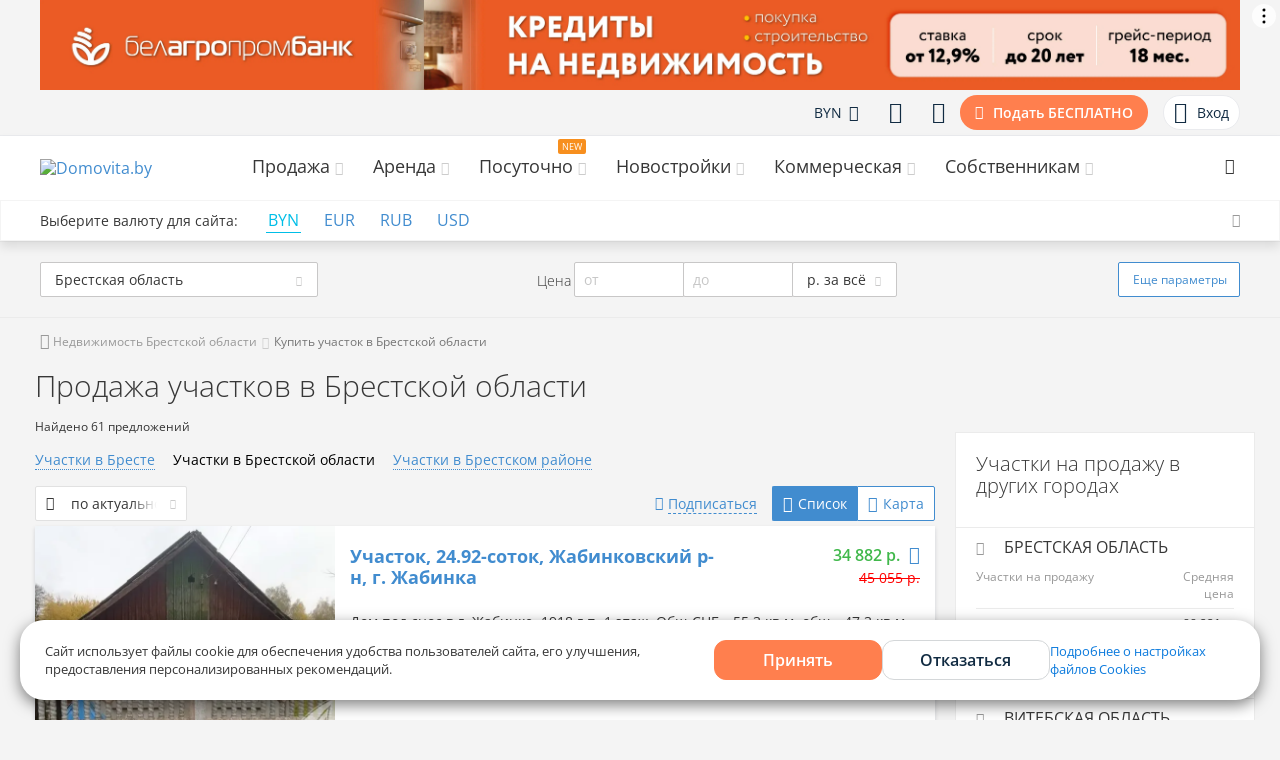

--- FILE ---
content_type: text/html; charset=UTF-8
request_url: https://domovita.by/brestskaya-oblast/area/sale
body_size: 35231
content:
<!DOCTYPE html><html lang="ru"><head><script>
window.updateDc = [];
</script><meta charset="UTF-8"/><meta http-equiv="X-UA-Compatible" content="IE=edge"><meta name="viewport" content="width=device-width, initial-scale=1"><meta name="yandex-verification" content="4a48e912e3dcdc31"/><meta name="google-site-verification" content="k4ZQOuIzOX0JhTcduaSYZjh7pwNC5an903V2C9pN4QQ"/><meta name="referrer" content="origin-when-cross-origin"><title>Купить участок в Брестской области недорого | Земельные участки в Брестской области под строительство дома</title><meta name="description" content="Купить участок в Брестской области можно на портале недвижимости Domovita.by. Продажа земельных участков в Брестской области под застройку, карта, свежие объявления, без посредников, цены и фото в каталоге." /><meta name="keywords" content="купить участок, Брестской области, земельный, строительство дома, без посредников, недорого, стоимость, цены, фото" /><meta property="og:image" content="" /><meta property="og:title" content="Купить участок в Брестской области недорого | Земельные участки в Брестской области под строительство дома" /><meta property="og:description" content="Купить участок в Брестской области можно на портале недвижимости Domovita.by. Продажа земельных участков в Брестской области под застройку, карта, свежие объявления, без посредников, цены и фото в каталоге." /><meta property="og:url" content="https://domovita.by/brestskaya-oblast/area/sale" /><meta property="og:type" content="website" /><meta property="og:title" content="Купить участок в Брестской области недорого | Земельные участки в Брестской области под строительство дома" /><meta property="og:description" content="Купить участок в Брестской области можно на портале недвижимости Domovita.by. Продажа земельных участков в Брестской области под застройку, карта, свежие объявления, без посредников, цены и фото в каталоге." /><meta property="og:type" content="website" /><meta property="og:url" content="https://domovita.by/brestskaya-oblast/area/sale" /><meta property="og:image" content="https://domovita.by/images/og_images/kottege_og_2.jpg" /><link href="/minify/c8a7b7303af2533d62e366c0ec1e02058808d524.css" rel="stylesheet"><script src="/minify/f94b446fdba9bdf7573ee6b9e994758acec44a8f.js"></script><!--[if lt IE 9]><script src="/assets/66590fc1/dist/html5shiv.min.js"></script><![endif]--><!--[if lt IE 9]><script src="/assets/441b7271/respond.min.js"></script><![endif]--><script type="text/javascript">var inputmask_fa91c1b8 = {"placeholder":"+375 (__) ___ __ __","onKeyDown":function(e){
var pos = this.selectionStart, symbol = this.value.charAt(pos);
if(symbol == "-"){
this.setSelectionRange(pos + 1, pos + 1);
}
},"mask":"+375 (99) 999-99-99"};</script><style>
@font-face {
font-family: iconfont;
font-display: swap;
font-weight: normal;
font-style: normal;
src: url("/fonts/remastered/iconfont.woff2?v1") format("woff2"),
url("/fonts/remastered/iconfont.woff?v1") format("woff"),
url("/fonts/remastered/iconfont.ttf?v1") format("truetype");
}
</style><script type='application/ld+json'>{"@context":"https:\/\/schema.org\/","@type":"BreadcrumbList","itemListElement":[{"@type":"ListItem","position":0,"item":{"@id":"https:\/\/domovita.by\/brestskaya-oblast","name":"\u041d\u0435\u0434\u0432\u0438\u0436\u0438\u043c\u043e\u0441\u0442\u044c \u0411\u0440\u0435\u0441\u0442\u0441\u043a\u043e\u0439 \u043e\u0431\u043b\u0430\u0441\u0442\u0438"}},{"@type":"ListItem","position":1,"item":{"name":"\u041a\u0443\u043f\u0438\u0442\u044c \u0443\u0447\u0430\u0441\u0442\u043e\u043a \u0432 \u0411\u0440\u0435\u0441\u0442\u0441\u043a\u043e\u0439 \u043e\u0431\u043b\u0430\u0441\u0442\u0438"}}]}</script><script type="application/ld+json"> [{"@context": "http://schema.org/", "@type": "Product", "aggregateRating":{"@type":"AggregateRating","bestRating":5,"ratingCount":1035,"ratingValue":5}, "name": "Продажа участков в Брестской области", "description": "", "image": "https://domovita.by/images/og_images/kottege_og_2.jpg", "offers": {"@type":"AggregateOffer", "lowPrice": 6000, "highPrice": 1456800, "priceCurrency": "BYN", "offerCount": 61 }}] </script><link href="https://domovita.by/brestskaya-oblast/area/sale?page=2" rel="next"><link rel="alternate" media="only screen and (max-width: 768px)" href="https://m.domovita.by/brestskaya-oblast/area/sale"><link rel="canonical" href="https://domovita.by/brestskaya-oblast/area/sale"/><!-- Google Tag Manager --><script>(function(w,d,s,l,i){w[l]=w[l]||[];w[l].push({'gtm.start':
new Date().getTime(),event:'gtm.js'});var f=d.getElementsByTagName(s)[0],
j=d.createElement(s),dl=l!='dataLayer'?'&l='+l:'';j.async=true;j.src=
'https://www.googletagmanager.com/gtm.js?id='+i+dl;f.parentNode.insertBefore(j,f);
})(window,document,'script','dataLayer','GTM-W2GS5LX');
</script><!-- End Google Tag Manager --><script async src='https://www.googletagservices.com/tag/js/gpt.js'></script><script>
window.googletag = window.googletag || {cmd: []};
window.updateDc = [];
</script><script>window.yaContextCb = window.yaContextCb || []</script><script src="https://yandex.ru/ads/system/context.js" async></script><script defer src="/js/adfox/conf.js"></script><!-- Matomo --><script type="text/javascript">
var _paq = window._paq = window._paq || [];
/* tracker methods like "setCustomDimension" should be called before "trackPageView" */
_paq.push(['trackPageView']);
_paq.push(['enableLinkTracking']);
(function() {
var u="https://rum.u-team.by/";
_paq.push(['setTrackerUrl', u+'matomo.php']);
_paq.push(['setSiteId', '17']);
var d=document, g=d.createElement('script'), s=d.getElementsByTagName('script')[0];
g.type='text/javascript'; g.async=true; g.src=u+'matomo.js'; s.parentNode.insertBefore(g,s);
})();
</script><noscript><p><img src="https://rum.u-team.by/matomo.php?idsite=17&amp;rec=1" style="border:0;" alt="" /></p></noscript><!-- End Matomo Code --><meta name="csrf-param" content="_csrf"><meta name="csrf-token" content="NXldJpyN6LMQThj8rFgHQR9hORXygcQGcUdRfKia95lMIRV-9-Sd8FcNWqXuFl45RhNeYqvVsXE9JAcF4O653w=="><script>
window.domovitaApiUrl = "https://api.domovita.by"
</script></head><body><!-- Google Tag Manager (noscript) --><noscript><iframe src="https://www.googletagmanager.com/ns.html?id=GTM-W2GS5LX"
height="0" width="0" style="display:none;visibility:hidden"></iframe></noscript><!-- End Google Tag Manager (noscript) --><!--AdFox START--><!--yandex_domovita-by--><!--Площадка: Domovita / Сквозное / Top line десктоп--><!--Категория: <не задана>--><!--Тип баннера: Top line десктоп--><div id="adfox_172285324297725352"></div><!--AdFox START--><!--Myfintutads--><!--Площадка: domovita.by / Все страницы / rastiashka_top_desk--><!--Категория: <не задана>--><!--Тип баннера: rastiashka_top_dsail--><div id="adfox_17392597958457264"></div><!--AdFox START--><!--yandex_domovita-by--><!--Площадка: Domovita / Сквозное / Fullscrean (поп-ап) десктоп--><!--Категория: <не задана>--><!--Тип баннера: Fullscrean Десктоп--><div id="adfox_171922822587815352"></div><div class="currency-select-fixed"><div class="currency-select-fixed__wrapper"><div class="currency-select-fixed__title">Выберите валюту для сайта:</div><div class="currency-select-calc__currencies selectGlobalPrice"><button class="button-reset curr-active" data-value-currency="BYN"
data-yandex-goal="currency_select_popup_desctop"
>
BYN </button><button class="button-reset " data-value-currency="EUR"
data-yandex-goal="currency_select_popup_desctop"
>
EUR </button><button class="button-reset " data-value-currency="RUB"
data-yandex-goal="currency_select_popup_desctop"
>
RUB </button><button class="button-reset " data-value-currency="USD"
data-yandex-goal="currency_select_popup_desctop"
>
USD </button></div><button data-val="currency-user-fixed" class="currency-select-fixed__close button-reset"></button></div></div><div class="adfox-footer-banner"><div id="adfox_155263675102471880"></div></div><div class="top-user-panel top-user-panel--bordered top-user-panel--position"><div class="container"><div class="top-user-panel__wrapper"><div class="top-user-panel__left"><div class="city-block"></div></div><div class="top-user-panel__right"><div class="top-user-panel__item user-panel-short-menu currency-select-on-dropdown">
BYN <i class="fa fa-angle-down"></i><div class="user-panel-short-menu__dropdown user-panel-short-menu__dropdown--price selectGlobalPrice"><div class="user-panel-short-menu__dropdown-in"><div class="user-panel-short-menu__dropdown-item active"><button class="currency-select-on-dropdown__currency button-reset" data-value-currency="BYN" data-yandex-goal="currency_select_top_menu_desktop">
BYN <span>р.</span></button></div><div class="user-panel-short-menu__dropdown-item "><button class="currency-select-on-dropdown__currency button-reset" data-value-currency="EUR" data-yandex-goal="currency_select_top_menu_desktop">
EUR <span>€</span></button></div><div class="user-panel-short-menu__dropdown-item "><button class="currency-select-on-dropdown__currency button-reset" data-value-currency="RUB" data-yandex-goal="currency_select_top_menu_desktop">
RUB <span>₽</span></button></div><div class="user-panel-short-menu__dropdown-item "><button class="currency-select-on-dropdown__currency button-reset" data-value-currency="USD" data-yandex-goal="currency_select_top_menu_desktop">
USD <span>$</span></button></div></div></div></div><a href="https://domovita.by/subscription"
rel="nofollow"
class="top-user-panel__item "
data-redirect="https://domovita.by/filters"
data-title_key="filters"><i class="icon-dom-uniE029"></i></a><a href="javascript:"
class="top-user-panel__item login"
rel="nofollow"
data-redirect="https://domovita.by/favorite"
data-title_key="favorite"><i class="icon-dom-uniE025"></i></a><a href="https://domovita.by/add" class="top-user-panel__item top-user-panel__item--add-btn yandex-goal" rel="nofollow" data-yandex-goal="add">
Подать БЕСПЛАТНО
</a><a href="javascript:" class="top-user-panel__item top-user-panel__item--login login"
rel="nofollow"
data-toggle="modal"
data-target="#login"
data-title_key="login"><span class="top-user-panel__notification-wrap top-user-panel__notification-wrap--mr-10"><i class="icon-dom-user"></i></span>Вход
</a></div></div></div></div><div class="header"><div class="header-container"><div class="container"><div class="header__inside"><div class="logo header__logo"><a class="logo__link" href="https://domovita.by/brestskaya-oblast"><img src="https://domovita.by/images/logo_domovita_newyear2026.svg?v=v2" alt="Domovita.by"></a></div><nav class="main-menu"><ul class="main-menu__list"><li class="main-menu__item" ><span class="main-menu__text main-menu__link ">Продажа <i class="fa fa-angle-down fs-14 main-menu__icon"></i></span><div class="nav-menu main-menu__hidden-menu"><div class="container nav-menu__inside"><div class="nav-menu__block"><div class="nav-menu__item top-menu"><div class="top-menu__left"><span class="top-menu__image"><!-- TODO: Добавили 2 класса с иконками для отображения на remastered и old версии независимых паков шрифтов --><i class="icon-dom-flat top-menu__icon ic-flat"></i></span></div><div class="top-menu__right"><a class="top-menu__title" href="https://domovita.by/brestskaya-oblast/flats/sale">
Квартиры <span class="top-menu_count">318</span></a><ul class="top-menu__list"><li class="top-menu__list-item"><a class="top-menu__link" href="https://domovita.by/brestskaya-oblast/room/sale">
Комнаты в квартире <span class="top-menu_count">2</span></a></li><li class="top-menu__list-item"><a class="top-menu__link" href="https://domovita.by/brestskaya-oblast/newbuildings">
Новостройки </a></li><li class="top-menu__list-item"><a class="top-menu__link" href="https://domovita.by/brestskaya-oblast/agencies">
Агентства недвижимости </a></li><li class="top-menu__list-item"><a class="top-menu__link" href="https://domovita.by/minsk/flats/sale">
Купить квартиру в Минске <span class="top-menu_count">7978</span></a></li><li class="top-menu__list-item"><a class="top-menu__link" href="https://domovita.by/kredity-na-zhile">
Кредиты на недвижимость </a></li></ul></div></div></div><div class="nav-menu__block"><div class="nav-menu__item top-menu"><div class="top-menu__left"><span class="top-menu__image"><!-- TODO: Добавили 2 класса с иконками для отображения на remastered и old версии независимых паков шрифтов --><i class="icon-dom-home top-menu__icon ic-home"></i></span></div><div class="top-menu__right"><a class="top-menu__title" href="https://domovita.by/brestskaya-oblast/houses/sale">
Дома <span class="top-menu_count">777</span></a><ul class="top-menu__list"><li class="top-menu__list-item"><a class="top-menu__link" href="https://domovita.by/brestskaya-oblast/area/sale">
Участки <span class="top-menu_count">61</span></a></li><li class="top-menu__list-item"><a class="top-menu__link" href="https://domovita.by/brestskaya-oblast/dacha/sale">
Дачи <span class="top-menu_count">217</span></a></li><li class="top-menu__list-item"><a class="top-menu__link" href="https://domovita.by/brestskaya-oblast/cottages/sale">
Коттеджи <span class="top-menu_count">777</span></a></li><li class="top-menu__list-item"><a class="top-menu__link" href="https://domovita.by/minsk/houses/sale">
Купить дом в Минске <span class="top-menu_count">179</span></a></li></ul></div></div></div></div></div></li><li class="main-menu__item" ><span class="main-menu__text main-menu__link ">Аренда <i class="fa fa-angle-down fs-14 main-menu__icon"></i></span><div class="nav-menu main-menu__hidden-menu"><div class="container nav-menu__inside"><div class="nav-menu__block"><div class="nav-menu__item top-menu"><div class="top-menu__left"><span class="top-menu__image"><!-- TODO: Добавили 2 класса с иконками для отображения на remastered и old версии независимых паков шрифтов --><i class="icon-dom-flat top-menu__icon ic-flat"></i></span></div><div class="top-menu__right"><a class="top-menu__title" href="https://domovita.by/brestskaya-oblast/flats/rent">
На длительный срок <span class="top-menu_count">2</span></a><ul class="top-menu__list"><li class="top-menu__list-item"><a class="top-menu__link" href="https://domovita.by/brestskaya-oblast/room/rent">
Комнаты <span class="top-menu_count">1</span></a></li><li class="top-menu__list-item"><a class="top-menu__link" href="https://domovita.by/minsk/flats/rent">
Снять квартиру в Минске <span class="top-menu_count">443</span></a></li><li class="top-menu__list-item"><a class="top-menu__link" href="https://domovita.by/brestskaya-oblast/houses/rent">
Коттеджи и дома <span class="top-menu_count">1</span></a></li></ul></div></div></div><div class="nav-menu__block"><div class="nav-menu__item top-menu"><div class="top-menu__left"><span class="top-menu__image"><!-- TODO: Добавили 2 класса с иконками для отображения на remastered и old версии независимых паков шрифтов --><i class="icon-dom-auto top-menu__icon ic-auto"></i></span></div><div class="top-menu__right"><a class="top-menu__title" href="https://domovita.by/brestskaya-oblast/garage/rent">
Гаражи <span class="top-menu_count">1</span></a><ul class="top-menu__list"></ul></div></div></div></div></div></li><li class="main-menu__item" ><span class="main-menu__text main-menu__link new-section">Посуточно <i class="fa fa-angle-down fs-14 main-menu__icon"></i></span><div class="nav-menu main-menu__hidden-menu"><div class="container nav-menu__inside"><div class="nav-menu__block"><div class="nav-menu__item top-menu"><div class="top-menu__left"><span class="top-menu__image"><!-- TODO: Добавили 2 класса с иконками для отображения на remastered и old версии независимых паков шрифтов --><i class="icon-dom-calendar top-menu__icon ic-calendar"></i></span></div><div class="top-menu__right"><a class="top-menu__title" href="https://domovita.by/travel/brestskaya-oblast/flats">
Квартиры на сутки <span class="top-menu_count">257</span></a><ul class="top-menu__list"><li class="top-menu__list-item"><a class="top-menu__link" href="https://domovita.by/travel/brestskaya-oblast/flats">
Аренда квартир на сутки <span class="top-menu_count">257</span></a></li><li class="top-menu__list-item"><a class="top-menu__link" href="https://domovita.by/travel/minsk/flats">
Снять квартиру на сутки в Минске <span class="top-menu_count">274</span></a></li></ul></div></div></div><div class="nav-menu__block"><div class="nav-menu__item top-menu"><div class="top-menu__left"><span class="top-menu__image"><!-- TODO: Добавили 2 класса с иконками для отображения на remastered и old версии независимых паков шрифтов --><i class="icon-dom- top-menu__icon ic-"></i></span></div><div class="top-menu__right"><a class="top-menu__title" href="https://domovita.by/travel/brestskaya-oblast/cottages">
Коттеджи на сутки <span class="top-menu_count">14</span></a><ul class="top-menu__list"></ul></div></div></div></div></div></li><li class="main-menu__item" data-top-link-url='https://domovita.by/brestskaya-oblast/newbuildings' data-redirect-link='https://domovita.by/brestskaya-oblast/newbuildings' data-yandex-goal='main-menu_newbuildings-btn_click'><span class="main-menu__text main-menu__link ">Новостройки <i class="fa fa-angle-down fs-14 main-menu__icon"></i></span><div class="nav-menu main-menu__hidden-menu"><div class="container nav-menu__inside"><div class="nav-menu__block"><div class="nav-menu__item top-menu"><div class="top-menu__left"><span class="top-menu__image"><!-- TODO: Добавили 2 класса с иконками для отображения на remastered и old версии независимых паков шрифтов --><i class="icon-dom-newbuilding top-menu__icon ic-newbuilding"></i></span></div><div class="top-menu__right"><span class="top-menu__title" >Новостройки </span><ul class="top-menu__list"><li class="top-menu__list-item"><a class="top-menu__link" href="https://domovita.by/newbuildings">
Новостройки Минска </a><span class="top-menu_count">21</span></li></ul></div></div></div></div></div></li><li class="main-menu__item" ><span class="main-menu__text main-menu__link ">Коммерческая <i class="fa fa-angle-down fs-14 main-menu__icon"></i></span><div class="nav-menu main-menu__hidden-menu"><div class="container nav-menu__inside"><div class="nav-menu__block"><div class="nav-menu__item top-menu"><div class="top-menu__left"><span class="top-menu__image"><!-- TODO: Добавили 2 класса с иконками для отображения на remastered и old версии независимых паков шрифтов --><i class="icon-dom- top-menu__icon ic-"></i></span></div><div class="top-menu__right"><a class="top-menu__title" href="https://domovita.by/brestskaya-oblast/office/rent">
Аренда <span class="top-menu_count">3</span></a><ul class="top-menu__list"><li class="top-menu__list-item"><a class="top-menu__link" href="https://domovita.by/brestskaya-oblast/office/rent">
Офис в Брестской области <span class="top-menu_count">3</span></a></li><li class="top-menu__list-item"><a class="top-menu__link" href="https://domovita.by/brestskaya-oblast/warehouses/rent">
Склад в Брестской области <span class="top-menu_count">3</span></a></li><li class="top-menu__list-item"><a class="top-menu__link" href="https://domovita.by/brestskaya-oblast/shopping/rent">
Торговое помещение в Брестской области <span class="top-menu_count">2</span></a></li><li class="top-menu__list-item"><a class="top-menu__link" href="https://domovita.by/brestskaya-oblast/service/rent">
Помещение под сферу услуг в Брестской области <span class="top-menu_count">1</span></a></li><li class="top-menu__list-item"><a class="top-menu__link" href="https://domovita.by/minsk/office/rent">
Офис в Минске <span class="top-menu_count">738</span></a></li><li class="top-menu__list-item"><a class="top-menu__link" href="https://domovita.by/minsk/warehouses/rent">
Склад в Минске <span class="top-menu_count">111</span></a></li><li class="top-menu__list-item"><a class="top-menu__link" href="https://domovita.by/minsk/shopping/rent">
Торговые площади в Минске <span class="top-menu_count">456</span></a></li><li class="top-menu__list-item"><a class="top-menu__link" href="https://domovita.by/minsk/service/rent">
Помещение под сферу услуг в Минске <span class="top-menu_count">333</span></a></li></ul></div></div></div><div class="nav-menu__block"><div class="nav-menu__item top-menu"><div class="top-menu__left"><span class="top-menu__image"><!-- TODO: Добавили 2 класса с иконками для отображения на remastered и old версии независимых паков шрифтов --><i class="icon-dom- top-menu__icon ic-"></i></span></div><div class="top-menu__right"><a class="top-menu__title" href="https://domovita.by/brestskaya-oblast/office/sale">
Продажа <span class="top-menu_count">9</span></a><ul class="top-menu__list"><li class="top-menu__list-item"><a class="top-menu__link" href="https://domovita.by/brestskaya-oblast/office/sale">
Офис в Брестской области <span class="top-menu_count">9</span></a></li><li class="top-menu__list-item"><a class="top-menu__link" href="https://domovita.by/brestskaya-oblast/warehouses/sale">
Склад в Брестской области <span class="top-menu_count">28</span></a></li><li class="top-menu__list-item"><a class="top-menu__link" href="https://domovita.by/brestskaya-oblast/shopping/sale">
Торговое помещение в Брестской области <span class="top-menu_count">27</span></a></li><li class="top-menu__list-item"><a class="top-menu__link" href="https://domovita.by/brestskaya-oblast/service/sale">
Помещение под сферу услуг в Брестской области <span class="top-menu_count">10</span></a></li><li class="top-menu__list-item"><a class="top-menu__link" href="https://domovita.by/brestskaya-oblast/biznes-centry">
Бизнес-центры в Брестской области </a></li><li class="top-menu__list-item"><a class="top-menu__link" href="https://domovita.by/brestskaya-oblast/torgovye-centry">
Торговые центры в Брестской области </a></li><li class="top-menu__list-item"><a class="top-menu__link" href="https://domovita.by/minsk/office/sale">
Офис в Минске <span class="top-menu_count">678</span></a></li><li class="top-menu__list-item"><a class="top-menu__link" href="https://domovita.by/minsk/warehouses/sale">
Склад в Минске <span class="top-menu_count">68</span></a></li><li class="top-menu__list-item"><a class="top-menu__link" href="https://domovita.by/minsk/shopping/sale">
Торговые площади в Минске <span class="top-menu_count">440</span></a></li><li class="top-menu__list-item"><a class="top-menu__link" href="https://domovita.by/minsk/service/sale">
Помещение под сферу услуг в Минске <span class="top-menu_count">219</span></a></li></ul></div></div></div></div></div></li><li class="main-menu__item" ><span class="main-menu__text main-menu__link ">Собственникам <i class="fa fa-angle-down fs-14 main-menu__icon"></i></span><div class="nav-menu main-menu__hidden-menu"><div class="container nav-menu__inside"><div class="nav-menu__block"><div class="nav-menu__item top-menu"><div class="top-menu__left"><span class="top-menu__image"><!-- TODO: Добавили 2 класса с иконками для отображения на remastered и old версии независимых паков шрифтов --><i class="icon-dom- top-menu__icon ic-"></i></span></div><div class="top-menu__right"><a class="top-menu__title" href="https://domovita.by/news">
Журнал </a><ul class="top-menu__list"><li class="top-menu__list-item"><a class="top-menu__link" href="https://domovita.by/news/category/flats">
Квартиры </a></li><li class="top-menu__list-item"><a class="top-menu__link" href="https://domovita.by/news/category/news-newbuildings">
Новостройки </a></li><li class="top-menu__list-item"><a class="top-menu__link" href="https://domovita.by/news/category/guide">
Гайды </a></li><li class="top-menu__list-item"><a class="top-menu__link" href="https://domovita.by/news/category/partners">
Новости партнеров </a></li><li class="top-menu__list-item"><a class="top-menu__link" href="https://domovita.by/news/category/events">
События </a></li><li class="top-menu__list-item"><a class="top-menu__link" href="https://domovita.by/news/category/for-day-news">
Суточная аренда </a></li><li class="top-menu__list-item"><a class="top-menu__link" href="https://domovita.by/news/category/houses">
Дома </a></li></ul></div></div></div><div class="nav-menu__block"><div class="nav-menu__item top-menu"><div class="top-menu__left"><span class="top-menu__image"><!-- TODO: Добавили 2 класса с иконками для отображения на remastered и old версии независимых паков шрифтов --><i class="icon-dom- top-menu__icon ic-"></i></span></div><div class="top-menu__right"><a class="top-menu__title" href="https://domovita.by/converter">
Конвертер валют </a><ul class="top-menu__list"><li class="top-menu__list-item"><a class="top-menu__link" href="https://domovita.by/converter/usd-byn">
USD/BYN </a></li><li class="top-menu__list-item"><a class="top-menu__link" href="https://domovita.by/converter/eur-byn">
EUR/BYN </a></li><li class="top-menu__list-item"><a class="top-menu__link" href="https://domovita.by/converter/usd-rub">
USD/RUB </a></li></ul></div></div></div><div class="nav-menu__block"><div class="nav-menu__item top-menu"><div class="top-menu__left"><span class="top-menu__image"><!-- TODO: Добавили 2 класса с иконками для отображения на remastered и old версии независимых паков шрифтов --><i class="icon-dom- top-menu__icon ic-"></i></span></div><div class="top-menu__right"><span class="top-menu__title">Собственникам </span><ul class="top-menu__list"><li class="top-menu__list-item"><a class="top-menu__link" href="https://domovita.by/new/add/rent">
Добавить объявление </a></li><li class="top-menu__list-item"><a class="top-menu__link" href="https://domovita.by/assessment-flats">
Оценить квартиру online </a></li></ul></div></div></div></div></div></li></ul></nav><div class="search-top header__search-top"><div class="container"><div class="search-top__inside"><div class="search-top__animate"><button class="search-top__btn"><i class="icon-dom-uniE048"></i></button><form action="https://domovita.by/site/searching" method="get"><input type="search-top" id="search-top" class="search-top__input" name="q" value="" placeholder="Поиск по сайту"></form><button class="search-top__close"><span class="search-top__close-item search-top__close-left"></span><span class="search-top__close-item search-top__close-right"></span></button></div></div></div></div></div></div></div><div class="currency-select-on-top"><div class="container"><div class="currency-select-on-top__wrapper"><div class="currency-select-on-top__left"><div class="currency-select-on-top__title">Выберите валюту для сайта:</div><div class="currency-select-calc__currencies selectGlobalPrice"><button class="button-reset curr-active" data-value-currency="BYN"
data-yandex-goal="currency_select_under_navbar_desktop"
>
BYN </button><button class="button-reset " data-value-currency="EUR"
data-yandex-goal="currency_select_under_navbar_desktop"
>
EUR </button><button class="button-reset " data-value-currency="RUB"
data-yandex-goal="currency_select_under_navbar_desktop"
>
RUB </button><button class="button-reset " data-value-currency="USD"
data-yandex-goal="currency_select_under_navbar_desktop"
>
USD </button></div></div><button data-val="currency-user-nav" class="currency-select-on-top__close button-reset"></button></div></div></div></div><div class="finder-loader"><div class="spinner_cont"><svg class="spinner" width="65px" height="65px" viewBox="0 0 66 66" xmlns="http://www.w3.org/2000/svg"><circle class="path" fill="none" stroke-width="6" stroke-linecap="round" cx="33" cy="33" r="30"></circle></svg></div></div><div id="main_filter" class="main-filter "><div id="finder" class="container-fluid filter white border-t-b p-0 main-filter__wrapper"><!--Блок 1--><div class="container container_no-padding pt-20"><div class="main-filter__small-filter-cont "><div data-vue-custom="town-id"></div><div data-vue-custom="price"></div><button class="btn btn-bord more-par-btn" data-v-bind_class="{act: isShowBigFilter}" data-v-on_click="showBigFilter"> Еще <span class="hidden-on-tablet"> параметры</span></button></div></div><!--Блок 1--><!--Блок 2--><big-filter v-if="isInitBigForm"></big-filter></div><script>
function initScriptFilter() {
var form_params = {"city":"brestskaya-oblast","price":{"min":null,"max":null},"area_ground":{"min":null,"max":null},"communication":[],"individual":false,"agent":false,"agency_id":0,"with_photo":0,"with_video":0,"discount":0,"price_type":"all_byn","page":0,"order":null,"show_type":null,"cityName":"Брестская область","polygon":[],"show_map_polygon":[],"street_name":null,"direction_name":null},
components = {"town-id":{"template":"<div class=\"select2-town-region st-sel_upd\"><select2 :defaultSelect='defaultSelect' :url='url' :options='options' :attribute_name='attribute_name'></select2></div>","data":{"label":"","url":"/city/autocomplete-listing","showParam":"","defaultSelect":"","isRender":true,"options":{"data":[{"id":"brestskaya-oblast","text":"Брестская область"}],"theme":"default move-search","width":"100%","placeholder":""},"attribute_name":"city","isBigFilter":false}},"price-type":{"template":"<div class=\"st-sel_upd v-top st-sel_curr\"><select2 :defaultSelect='defaultSelect' :url='url' :options='options' :attribute_name='attribute_name'></select2></div>","data":{"value":null,"label":"","showParam":"","isRender":true,"defaultSelect":"all_byn","url":null,"options":{"data":[{"id":"all_byn","text":"р. за всё"},{"id":"all_usd","text":"$ за всё"},{"id":"all_eur","text":"€ за всё"},{"id":"all_rub","text":"₽ за всё"}],"width":"100%","minimumResultsForSearch":-1},"attribute_name":"price_type","isBigFilter":false}},"price":{"template":"<div class=\"d_inline_a price_type_wrap\"><range-input :label='label' :isBigFilter='isBigFilter' :postText='postText' :attribute_name='attribute_name'></range-input><price-type></price-type></div>","data":{"type":"range","label":"Цена","wrap_class":"d_inline_a","postText":"","attribute_name":"price","isBigFilter":false}}},
basicParams = {"city":"brestskaya-oblast","object":"area","operation":"sale","className":"OAreaSale"}
initFilter(form_params, basicParams, components);
}</script></div><div class="main_container"><div class="main_container_"><div class="container no-padding "><div id="breadcrumbs"><ul class="breadcrumb p-15-0 col-sm-7 pb-20"><li><a href="/brestskaya-oblast"><i class="fa fa-home"></i> Недвижимость Брестской области</a></li><li class="active">Купить участок в Брестской области</li></ul></div><div class="col-sm-5 clearfix tags"></div></div><div class="container wrap_inner"><div class="row"><div class="col-md-9 left_colmn sm-mb-20"><div class="row"><div class="col-sm-12"><h1>Продажа участков в Брестской области</h1></div></div></div></div></div><div class="container wrap_inner"><div class="df_block-20_0"><div class="row"><div class="holder-container"><div class="holder"><div class="preloader"><div></div><div></div><div></div><div></div><div></div><div></div><div></div><div></div><div></div><div></div></div></div></div><div class="col-md-9 left_colmn sm-mb-20" data-content-column="left"><div class="wrap-loader"><div class="spinner_cont"><svg class="spinner" width="65px" height="65px" viewBox="0 0 66 66" xmlns="http://www.w3.org/2000/svg"><circle class="path" fill="none" stroke-width="6" stroke-linecap="round" cx="33" cy="33" r="30"></circle></svg></div></div><input type="hidden" id="emptyText" name="empty_message" value="К сожалению, в данный момент в Брестской области нет объектов. Вы можете разместить свое объявление первым."><input type="hidden" id="className" name="name" value="OAreaSale"><input type="hidden" id="operation" name="operation" value="sale"><input type="hidden" id="changed" name="changed" value=""><div class="row"><div class="col-sm-12 fs-12 lh-30 findcount">
Найдено 61 предложений
</div><div class="col-sm-12"><ul class="fast-links__list"><li class="fast-links__item "><a href="https://domovita.by/brest/area/sale" class="fast-links__link">Участки в Бресте</a></li><li class="fast-links__item active"><a href="https://domovita.by/brestskaya-oblast/area/sale" class="fast-links__link">Участки в Брестской области</a></li><li class="fast-links__item "><a href="https://domovita.by/brestskiyi-rayion/area/sale" class="fast-links__link">Участки в Брестском районе</a></li></ul></div></div><div class="found_content last-view-data"
data-last=""
data-object="OAreaSale"
data-operation="sale"><div class="row-10 pt-10 clearfix fs-14 controls mb-5"><div class="dropdown-sort dropdown-sort--width-fixed mr-20"><div class="dropdown-sort__select"><span class="dropdown-sort__select-icon dropdown-sort__select-icon--sort"></span><span class="dropdown-sort__select-text">по актуальности</span><span class="dropdown-sort__select-icon dropdown-sort__select-icon--arrow"></span></div><div class="dropdown-sort__dropdown-list dropdown-sort__dropdown-list--width-fixed"><ul><li class="sort a_fake " data-field="-date_revision" data-sort="-date_revision"><a href="/brestskaya-oblast/area/sale?order=-date_revision" rel="nofollow">По актуальности</a></li><li class="sort a_fake " data-field="price" data-sort="price"><a href="/brestskaya-oblast/area/sale?order=price" rel="nofollow">Сначала дешевые</a></li><li class="sort a_fake " data-field="-price" data-sort="-price"><a href="/brestskaya-oblast/area/sale?order=-price" rel="nofollow">Сначала дорогие</a></li><li class="sort a_fake " data-field="-area_ground" data-sort="-area_ground"><a href="/brestskaya-oblast/area/sale?order=-area_ground" rel="nofollow">По площади: большая → малая</a></li><li class="sort a_fake " data-field="area_ground" data-sort="area_ground"><a href="/brestskaya-oblast/area/sale?order=area_ground" rel="nofollow">По площади: малая → большая</a></li></ul></div></div><input type="hidden" name="order" value="-date_revision"><div class="listing-tabs-wrapper"><div class="popup-list mr-15"><div class="popup-list__trigger popup-list__trigger--subscribe popup-list__trigger--dashed"><span>Подписаться</span></div><div class="popup-list__list-container"><div class="popup-list__list-title">Рассылка новых объявлений по вашему фильтру:</div><ul class="popup-list__lits"><li class="popup-list__lits-item"><button class="btn subscribe-btn save_filter_button_telegram" data-bot-type="1" data-yandex-goal="click_on_popup_subscribe_desk_tg"><span class="icon-bot icon-bot--tg"></span><span>Telegram</span></button></li><li class="popup-list__lits-item"><button class="btn subscribe-btn save_filter_button_telegram" data-bot-type="2" data-yandex-goal="click_on_popup_subscribe_desk_vb"><span class="icon-bot icon-bot--vb"></span><span>Viber</span></button></li></ul></div></div><div class="relink-tabs listing-objects-tabs relink-tabs--all-border-blue"><div class="listing-tabs-wrapper"><ul id="w0" class="nav"><li class="switch-list active"><a href="/brestskaya-oblast/area/sale" data-toggle="tab"><i class="icon-dom-uniE050"></i>Список</a></li><li class="switch-map"><a href="/brestskaya-oblast/area/sale?show_type=map" rel="nofollow" data-toggle=""><i class="icon-dom-uniE051"></i>Карта</a></li></ul></div></div></div></div><div id="meta-exception" style="display: none" data-params='{":city":"state \u0411\u0440\u0435\u0441\u0442\u0441\u043a\u0430\u044f \u043e\u0431\u043b\u0430\u0441\u0442\u044c",":in":"\u0411\u0440\u0435\u0441\u0442\u0441\u043a\u043e\u0439 \u043e\u0431\u043b\u0430\u0441\u0442\u0438",":rp":"\u0411\u0440\u0435\u0441\u0442\u0441\u043a\u043e\u0439 \u043e\u0431\u043b\u0430\u0441\u0442\u0438",":district_name":" \u0440-\u043d",":state_name":"\u0411\u0440\u0435\u0441\u0442\u0441\u043a\u0430\u044f \u043e\u0431\u043b\u0430\u0441\u0442\u044c",":count_town_objects":61,":min_price":6000,":max_price":1456800,":district":" ",":date_update":"01.01.70",":total_page_count":4}'></div><div class=""><div class="found_item p-0 clearfix d_flex align-description OAreaSale "
data-key="570460" data-object-type="OAreaSale"><div class="found_img hid load_image "
title="Стоимость продажи участка, Жабинка, "><a class="link-object" href="https://domovita.by/zhabinka/area/sale/zabinkovskij-r-n-2492-sotok" target="_blank"><div class="slider-img-in-listing__wrapper"><ul class="slider-img-in-listing"><li class="slider-img-in-listing__item"><img class="img-preview img-in-slider load_image_srcset" src="https://s.domovita.by/images/61/761dff6312845ea1da0af8e41be199ec.webp" srcset="/img/empty.png" alt="Стоимость продажи участка, Жабинка, " data-url-img="https://s.domovita.by/images/61/761dff6312845ea1da0af8e41be199ec.mobi.webp"></li><li class="slider-img-in-listing__item"><img class="img-preview img-in-slider load_image_srcset" src="https://s.domovita.by/images/a7/27d1c67fd58935a8dec6adc7babf26ee.webp" srcset="/img/empty.png" alt="Стоимость продажи участка, Жабинка, " data-url-img="https://s.domovita.by/images/a7/27d1c67fd58935a8dec6adc7babf26ee.mobi.webp"></li></ul><div class="slider-img-in-listing__pagination "><!--noindex--><span class="slider-img-in-listing__current-slide">1</span><span>из</span><span class="slider-img-in-listing__total">2</span><!--/noindex--></div></div></a><div class="object-icons object-icons--wrap"></div></div><div class="found_full"><div class="row padding-fix items mb-5"><div class="col-md-8"><a class="mb-5 title title--listing" href="https://domovita.by/zhabinka/area/sale/zabinkovskij-r-n-2492-sotok" target="_blank">Участок, 24.92-соток, Жабинковский р-н, г. Жабинка</a><div class="autopaddings d_inline_a fs-12"></div></div><div class="col-md-4 text-right"><div class="mb-5 dropdown calculator-cont"><div class="price dropdown-toggle green" data-toggle="dropdown">
34 882 р. <span class="price dropdown-toggle" data-toggle="dropdown"><i class="fa fa-calculator blue"></i></span><div class="dropdown-menu dropdown-menu-right calculator"><div class="price mb-2 mt-10 ">12 000&nbsp;$</div><div class="price mb-2 mt-10 ">10 313&nbsp;€</div><div class="price mb-2 mt-10 ">939 102&nbsp;₽</div><div class="currency-select-calc"><div class="currency-select-calc__text">
Валюта по умолчанию:
</div><div class="currency-select-calc__currencies selectGlobalPrice"><button class="button-reset button-calc curr-active" data-value-currency="BYN"
data-yandex-goal="currency_select_dropdown_calc_desktop"
>
BYN </button><button class="button-reset button-calc " data-value-currency="EUR"
data-yandex-goal="currency_select_dropdown_calc_desktop"
>
EUR </button><button class="button-reset button-calc " data-value-currency="RUB"
data-yandex-goal="currency_select_dropdown_calc_desktop"
>
RUB </button><button class="button-reset button-calc " data-value-currency="USD"
data-yandex-goal="currency_select_dropdown_calc_desktop"
>
USD </button></div></div></div></div></div><div class="old-price">
45 055 р. </div></div></div><div class="row"><div class="col-md-7 col-lg-9 black s-bold fs-14 sm-mb-10"><div class="autopaddings mb-5"><span></span></div><div class="autopaddings mb-5"></div></div></div><div class="col-md-12 mt-5 p-0"><div class="text-block"><p><!--noindex-->
Дом под снос в г. Жабинке. 1918 г.п. 1 этаж. Общ.СНБ - 55,3 кв.м, общ.- 47,3 кв.м, жил.- 24,3 кв.м, кух.- 9,0 кв.м. 2 комнаты, высота потолка - 2,18 г.
Стены: материал - строительный брус. Кровля: шифер.
Коммуникации: отопление - печь, газ - централизованный (по улице, взносы... <!--/noindex--></p></div></div><div class="row"><div class="col-sm-12"></div></div><div class="mt-15"></div><div class="row items additional-info--bottom"><div class="col-sm-8"><div class="date">
Обновлено: 16.01.2026 </div></div><div class="col-sm-4 like" data-object-button-ajax="570460"></div></div></div><script type="application/ld+json"> { "@context": "http://schema.org/", "@type": "Place", "@id": "https://domovita.by/zhabinka/area/sale/zabinkovskij-r-n-2492-sotok", "additionalType": "http://www.productontology.org/id/Real_estate", "name": "Участок, 24.92-соток, Жабинковский р-н, г. Жабинка", "url": "https://domovita.by/zhabinka/area/sale/zabinkovskij-r-n-2492-sotok", "logo": { "@type": "ImageObject", "image": "https://domovita.by/images/logo.svg" }, "branchCode": "570460", "telephone": "+375 (33) 316-45-35", "description": "Дом под снос в г. Жабинке. 1918 г.п. 1 этаж. Общ.СНБ - 55,3 кв.м, общ.- 47,3 кв.м, жил.- 24,3 кв.м, кух.- 9,0 кв.м. 2 комнаты, высота потолка - 2,18 г. Стены: материал - строительный брус. Кровля: шифер. Коммуникации: отопление - печь, газ - централизованный (по улице, взносы не оплачены), водоснабжение - колодец, электричество - централизованное (по улице). Участок - 0,2492 га. Лот - 251091. Смотреть подробнее.Здесь можно подписаться на рассылку новых предложений и снижения цен по ДОМАМ и УЧАСТКАМ в Брестском регионе прямо Вам в Viber или Telegram ЗАО «АЛЬТЕРНАТИВА Брест». УНП 291427570 Лицензия № 02240/303 от 02.02.2016г. Договор номер 1091/1 от 31.05.2025", "image": { "@type": "ImageObject", "thumbnail": "https://s.domovita.by/images/61/761dff6312845ea1da0af8e41be199ec.mini.webp", "url": "https://s.domovita.by/images/61/761dff6312845ea1da0af8e41be199ec.webp" }, "geo": { "@type": "GeoCoordinates", "addressCountry": "Belarus", "latitude": "52.1951", "longitude": "24.0209" }, "address": { "@type": "PostalAddress", "addressLocality": "Жабинка", "addressRegion": "БРЕСТСКАЯ ОБЛАСТЬ", "streetAddress": "" }} </script></div></div><div class=""><div class="found_item p-0 clearfix d_flex align-description OAreaSale "
data-key="571285" data-object-type="OAreaSale"><div class="found_img hid load_image "
title="участок, Ежона, , стоимость продажи 1 456 800 р."><a class="link-object" href="https://domovita.by/ezhona/area/sale/baranovicskij-r-n-1170-sotok" target="_blank"><div class="slider-img-in-listing__wrapper"><ul class="slider-img-in-listing"><li class="slider-img-in-listing__item"><img class="img-preview img-in-slider load_image_srcset" src="https://s.domovita.by/images/f8/c3ca30d480d2e9832789917cd5ef4982.webp" srcset="/img/empty.png" alt="участок, Ежона, , стоимость продажи 1 456 800 р." data-url-img="https://s.domovita.by/images/f8/c3ca30d480d2e9832789917cd5ef4982.mobi.webp"></li><li class="slider-img-in-listing__item"><img class="img-preview img-in-slider load_image_srcset" src="https://s.domovita.by/images/84/379528203dc8f8e80dc1ef2aac08df19.webp" srcset="/img/empty.png" alt="участок, Ежона, , стоимость продажи 1 456 800 р." data-url-img="https://s.domovita.by/images/84/379528203dc8f8e80dc1ef2aac08df19.mobi.webp"></li><li class="slider-img-in-listing__item"><img class="img-preview img-in-slider load_image_srcset" src="https://s.domovita.by/images/be/9bb48fe45dbb02eded5efa2ac17fa581.webp" srcset="/img/empty.png" alt="участок, Ежона, , стоимость продажи 1 456 800 р." data-url-img="https://s.domovita.by/images/be/9bb48fe45dbb02eded5efa2ac17fa581.mobi.webp"></li><li class="slider-img-in-listing__item"><img class="img-preview img-in-slider load_image_srcset" src="https://s.domovita.by/images/39/2d0e6b9a27c643afce407489d82cc666.webp" srcset="/img/empty.png" alt="участок, Ежона, , стоимость продажи 1 456 800 р." data-url-img="https://s.domovita.by/images/39/2d0e6b9a27c643afce407489d82cc666.mobi.webp"></li><li class="slider-img-in-listing__item"><img class="img-preview img-in-slider load_image_srcset" src="https://s.domovita.by/images/06/e9292fe2153581d92f11e84c9373d5a5.webp" srcset="/img/empty.png" alt="участок, Ежона, , стоимость продажи 1 456 800 р." data-url-img="https://s.domovita.by/images/06/e9292fe2153581d92f11e84c9373d5a5.mobi.webp"></li><li class="slider-img-in-listing__item"><img class="img-preview img-in-slider load_image_srcset" src="https://s.domovita.by/images/27/a4993390ab2c6b78f0bf49c50aca2b38.webp" srcset="/img/empty.png" alt="участок, Ежона, , стоимость продажи 1 456 800 р." data-url-img="https://s.domovita.by/images/27/a4993390ab2c6b78f0bf49c50aca2b38.mobi.webp"></li><li class="slider-img-in-listing__item"><img class="img-preview img-in-slider load_image_srcset" src="https://s.domovita.by/images/ad/090270c1a8371f4fc0fe4711cf83e5c7.webp" srcset="/img/empty.png" alt="участок, Ежона, , стоимость продажи 1 456 800 р." data-url-img="https://s.domovita.by/images/ad/090270c1a8371f4fc0fe4711cf83e5c7.mobi.webp"></li><li class="slider-img-in-listing__item"><img class="img-preview img-in-slider load_image_srcset" src="https://s.domovita.by/images/29/4fb559969195b4e13a797eb4ebb6200f.webp" srcset="/img/empty.png" alt="участок, Ежона, , стоимость продажи 1 456 800 р." data-url-img="https://s.domovita.by/images/29/4fb559969195b4e13a797eb4ebb6200f.mobi.webp"></li><li class="slider-img-in-listing__item"><img class="img-preview img-in-slider load_image_srcset" src="https://s.domovita.by/images/61/e5bf077e2ade15021bdb507831798696.webp" srcset="/img/empty.png" alt="участок, Ежона, , стоимость продажи 1 456 800 р." data-url-img="https://s.domovita.by/images/61/e5bf077e2ade15021bdb507831798696.mobi.webp"></li></ul><div class="slider-img-in-listing__pagination "><!--noindex--><span class="slider-img-in-listing__current-slide">1</span><span>из</span><span class="slider-img-in-listing__total">9</span><!--/noindex--></div></div></a><div class="object-icons object-icons--wrap"><div class="object-icons__block"><div class="object-icons__item object-icons__item--play"></div></div></div></div><div class="found_full"><div class="row padding-fix items mb-5"><div class="col-md-8"><a class="mb-5 title title--listing" href="https://domovita.by/ezhona/area/sale/baranovicskij-r-n-1170-sotok" target="_blank">Участок, 1170-соток, Барановичский р-н, д. Ежона</a><div class="autopaddings d_inline_a fs-12"></div></div><div class="col-md-4 text-right"><div class="mb-5 dropdown calculator-cont"><div class="price dropdown-toggle " data-toggle="dropdown">
1 456 800 р. <span class="price dropdown-toggle" data-toggle="dropdown"><i class="fa fa-calculator blue"></i></span><div class="dropdown-menu dropdown-menu-right calculator"><div class="price mb-2 mt-10 ">500 000&nbsp;$</div><div class="price mb-2 mt-10 ">429 102&nbsp;€</div><div class="price mb-2 mt-10 ">39 263 671&nbsp;₽</div><div class="currency-select-calc"><div class="currency-select-calc__text">
Валюта по умолчанию:
</div><div class="currency-select-calc__currencies selectGlobalPrice"><button class="button-reset button-calc curr-active" data-value-currency="BYN"
data-yandex-goal="currency_select_dropdown_calc_desktop"
>
BYN </button><button class="button-reset button-calc " data-value-currency="EUR"
data-yandex-goal="currency_select_dropdown_calc_desktop"
>
EUR </button><button class="button-reset button-calc " data-value-currency="RUB"
data-yandex-goal="currency_select_dropdown_calc_desktop"
>
RUB </button><button class="button-reset button-calc " data-value-currency="USD"
data-yandex-goal="currency_select_dropdown_calc_desktop"
>
USD </button></div></div></div></div></div></div></div><div class="row"><div class="col-md-7 col-lg-9 black s-bold fs-14 sm-mb-10"><div class="autopaddings mb-5"><span></span></div><div class="autopaddings mb-5"></div></div></div><div class="col-md-12 mt-5 p-0"><div class="text-block"><p><!--noindex-->
Предлагаем рассмотреть инвестиционный проект — озеро площадью 7,2 га в 1,5 часах езды от Минска. Объект подойдёт для создания экосистемы под лесной курорт, рыболовный клуб, АПИ туризм, SPA, ретрит или агро и аквабизнес.
* Общая площадь территории –... <!--/noindex--></p></div></div><div class="row"><div class="col-sm-12"></div></div><div class="mt-15"></div><div class="row items additional-info--bottom"><div class="col-sm-8"><div class="date">
Обновлено: 12.01.2026 </div></div><div class="col-sm-4 like" data-object-button-ajax="571285"></div></div></div><script type="application/ld+json"> { "@context": "http://schema.org/", "@type": "Place", "@id": "https://domovita.by/ezhona/area/sale/baranovicskij-r-n-1170-sotok", "additionalType": "http://www.productontology.org/id/Real_estate", "name": "Участок, 1170-соток, Барановичский р-н, д. Ежона", "url": "https://domovita.by/ezhona/area/sale/baranovicskij-r-n-1170-sotok", "logo": { "@type": "ImageObject", "image": "https://domovita.by/images/logo.svg" }, "branchCode": "571285", "telephone": "+375 (44) 757-85-99", "description": "Предлагаем рассмотреть инвестиционный проект — озеро площадью 7,2 га в 1,5 часах езды от Минска. Объект подойдёт для создания экосистемы под лесной курорт, рыболовный клуб, АПИ туризм, SPA, ретрит или агро и аквабизнес.* Общая площадь территории – 11,7 га.* Средняя глубина озера 3,5 м. В озере натуральная популяция рыбы (более 20 лет), фиксируются трофейные карпы до ~24 кг — это потенциал для премиальной рыбалки.* Подача воды и восполнение объёма происходит за счёт родников (более 100 шт) на дне озера и на берегу.* Возведена дамба.* Береговая линия: твёрдая, оборудована мостками. Комфортная лесная дорога, ухоженная территория и высаженный сад плодовых деревьев.* 3 летних дома, с полным комплектом документов; гостевой дом 150 м² в стадии консервации; 1,5 га земли в постоянном пользовании.* Подведение электросети большой мощности, позволит масштабироваться по доработке гостевой инфраструктуры.* Объект расположен в глухом лесу (2,5 км до ближайшей деревни); на прилегающих территориях много медоносных трав, включая редкие виды — перспектива для производства натурального мёда и экологических программ.* 1,5 часа на автомобиле от Минска по трассе М1 в сторону Баранович.* База с готовыми документами и уже созданной инфраструктурой снижает начальные риски и сроки запуска.* Природная уникальность и удалённость дают конкурентное преимущество для премиум проекта.Возможные направления развития и монетизации:* Престижный эко‑/рыболовный курорт с платной трофейной рыбалкой.* Глэмпинг, ретриты, SPA и wellness‑центр.* Апитуризм и производство редкого мёда.* Частная резиденция или закрытый клуб для VIP‑клиентов.* Развитие аквакультуры и коммерческой рыбалки.* Проведение корпоративов, фестивалей, выездных торжеств.Звоните, чтобы записаться на просмотр.Рассмотрим обмен на недвижимость в Минске.Консультация эксперта по выбору недвижимости для жизни или инвестирования.Забронируем нужный вариант на время продажи и продадим вашу недвижимость по лучшей рыночной стоимости.Получите экспертную оценку своей недвижимости, просто позвонив нам.Не дозвонились? Напишите нам в Viber, WhatsApp, Telegram.Площадь указана по СНБ.Абсолют Недвижимость УНП 193547698.Лицензия 02240/416 выд. Минюст. РБ, 16.06.2021г.", "image": { "@type": "ImageObject", "thumbnail": "https://s.domovita.by/images/f8/c3ca30d480d2e9832789917cd5ef4982.mini.webp", "url": "https://s.domovita.by/images/f8/c3ca30d480d2e9832789917cd5ef4982.webp" }, "geo": { "@type": "GeoCoordinates", "addressCountry": "Belarus", "latitude": "53.0223", "longitude": "25.6056" }, "address": { "@type": "PostalAddress", "addressLocality": "Ежона", "addressRegion": "БРЕСТСКАЯ ОБЛАСТЬ", "streetAddress": "" }} </script></div></div><!--AdFox START--><!--yandex_domovita-by--><!--Площадка: Domovita / Листинги / Интерскроллер десктоп | Листинг загород--><!--Категория: <не задана>--><!--Баннер: <не задана>--><!--Тип баннера: Интерскроллер декстоп | Листинг загород--><div><div id="adfox_168476251701591841" class="adfox-container"></div><div class="adfox-container__link mb-20"><a href="https://ads.domovita.by/" target="_blank" rel="nofollow">Разместить рекламу на Domovita</a></div></div><div class=""><div class="found_item p-0 clearfix d_flex align-description OAreaSale "
data-key="568205" data-object-type="OAreaSale"><div class="found_img hid load_image "
title="купить участок, Кветка-92, "><a class="link-object" href="https://domovita.by/kvetka-92-st/area/sale/brestskij-r-n-8-sotok-26" target="_blank"><div class="slider-img-in-listing__wrapper"><ul class="slider-img-in-listing"><li class="slider-img-in-listing__item"><img class="img-preview img-in-slider load_image_srcset" src="https://s.domovita.by/images/7d/f0c944c6b6c476683d1f4f4d322581d2.jpg" srcset="/img/empty.png" alt="купить участок, Кветка-92, " data-url-img="https://s.domovita.by/images/7d/f0c944c6b6c476683d1f4f4d322581d2.mobi.jpg"></li></ul><div class="slider-img-in-listing__pagination hide"><!--noindex--><span class="slider-img-in-listing__current-slide">1</span><span>из</span><span class="slider-img-in-listing__total">1</span><!--/noindex--></div></div></a><div class="object-icons object-icons--wrap"></div></div><div class="found_full"><div class="row padding-fix items mb-5"><div class="col-md-8"><a class="mb-5 title title--listing" href="https://domovita.by/kvetka-92-st/area/sale/brestskij-r-n-8-sotok-26" target="_blank">Участок, 8-соток, Брестский р-н, ст. Кветка-92</a><div class="autopaddings d_inline_a fs-12"></div></div><div class="col-md-4 text-right"><div class="mb-5 dropdown calculator-cont"><div class="price dropdown-toggle " data-toggle="dropdown">
9 011 р. <span class="price dropdown-toggle" data-toggle="dropdown"><i class="fa fa-calculator blue"></i></span><div class="dropdown-menu dropdown-menu-right calculator"><div class="price mb-2 mt-10 ">3 100&nbsp;$</div><div class="price mb-2 mt-10 ">2 664&nbsp;€</div><div class="price mb-2 mt-10 ">242 596&nbsp;₽</div><div class="currency-select-calc"><div class="currency-select-calc__text">
Валюта по умолчанию:
</div><div class="currency-select-calc__currencies selectGlobalPrice"><button class="button-reset button-calc curr-active" data-value-currency="BYN"
data-yandex-goal="currency_select_dropdown_calc_desktop"
>
BYN </button><button class="button-reset button-calc " data-value-currency="EUR"
data-yandex-goal="currency_select_dropdown_calc_desktop"
>
EUR </button><button class="button-reset button-calc " data-value-currency="RUB"
data-yandex-goal="currency_select_dropdown_calc_desktop"
>
RUB </button><button class="button-reset button-calc " data-value-currency="USD"
data-yandex-goal="currency_select_dropdown_calc_desktop"
>
USD </button></div></div></div></div></div></div></div><div class="row"><div class="col-md-7 col-lg-9 black s-bold fs-14 sm-mb-10"><div class="autopaddings mb-5"><span></span></div><div class="autopaddings mb-5"></div></div></div><div class="col-md-12 mt-5 p-0"><div class="text-block"><p><!--noindex-->
Лот. 40024Садовый участок 8 соток в 10 км от города Бреста, распложенный в СТ «Кветка», Брестского района, Мотыкальского с/с. Электричество по улице, транспортное сообщение: ЖД, маршрутное такси.+375 29 790 95 48 ЮлияДоговор № 400/9 от 06.06.2024ОДО «Юриэлт», УНП 101214439,... <!--/noindex--></p></div></div><div class="row"><div class="col-sm-12"></div></div><div class="mt-15"></div><div class="row items additional-info--bottom"><div class="col-sm-8"><div class="date">
Обновлено: 01.01.2026 </div></div><div class="col-sm-4 like" data-object-button-ajax="568205"></div></div></div><script type="application/ld+json"> { "@context": "http://schema.org/", "@type": "Place", "@id": "https://domovita.by/kvetka-92-st/area/sale/brestskij-r-n-8-sotok-26", "additionalType": "http://www.productontology.org/id/Real_estate", "name": "Участок, 8-соток, Брестский р-н, ст. Кветка-92", "url": "https://domovita.by/kvetka-92-st/area/sale/brestskij-r-n-8-sotok-26", "logo": { "@type": "ImageObject", "image": "https://domovita.by/images/logo.svg" }, "branchCode": "568205", "telephone": "+375 (29) 790-95-48, +375 (33) 913-13-20", "description": "Лот. 40024Садовый участок 8 соток в 10 км от города Бреста, распложенный в СТ «Кветка», Брестского района, Мотыкальского с/с. Электричество по улице, транспортное сообщение: ЖД, маршрутное такси.+375 29 790 95 48 ЮлияДоговор № 400/9 от 06.06.2024ОДО «Юриэлт», УНП 101214439, лицензия № 02240/8 от 17.02.2005 на право осуществления деятельности", "image": { "@type": "ImageObject", "thumbnail": "https://s.domovita.by/images/7d/f0c944c6b6c476683d1f4f4d322581d2.mini.jpg", "url": "https://s.domovita.by/images/7d/f0c944c6b6c476683d1f4f4d322581d2.jpg" }, "geo": { "@type": "GeoCoordinates", "addressCountry": "Belarus", "latitude": "52.1797", "longitude": "23.6" }, "address": { "@type": "PostalAddress", "addressLocality": "Кветка-92", "addressRegion": "БРЕСТСКАЯ ОБЛАСТЬ", "streetAddress": "" }} </script></div></div><div class=""><div class="found_item p-0 clearfix d_flex align-description OAreaSale "
data-key="567176" data-object-type="OAreaSale"><div class="found_img hid load_image "
title="участок, Каменюки, "><a class="link-object" href="https://domovita.by/kamenyuki/area/sale/kameneckij-r-n-25-sotok-21" target="_blank"><div class="slider-img-in-listing__wrapper"><ul class="slider-img-in-listing"><li class="slider-img-in-listing__item"><img class="img-preview img-in-slider load_image_srcset" src="https://s.domovita.by/images/a0/4bb12c175f58f42955373e6fecd3c3d3.jpg" srcset="/img/empty.png" alt="участок, Каменюки, " data-url-img="https://s.domovita.by/images/a0/4bb12c175f58f42955373e6fecd3c3d3.mobi.jpg"></li></ul><div class="slider-img-in-listing__pagination hide"><!--noindex--><span class="slider-img-in-listing__current-slide">1</span><span>из</span><span class="slider-img-in-listing__total">1</span><!--/noindex--></div></div></a><div class="object-icons object-icons--wrap"></div></div><div class="found_full"><div class="row padding-fix items mb-5"><div class="col-md-8"><a class="mb-5 title title--listing" href="https://domovita.by/kamenyuki/area/sale/kameneckij-r-n-25-sotok-21" target="_blank">Участок, 25-соток, Каменецкий р-н, аг. Каменюки</a><div class="autopaddings d_inline_a fs-12"></div></div><div class="col-md-4 text-right"><div class="mb-5 dropdown calculator-cont"><div class="price dropdown-toggle " data-toggle="dropdown">
101 738 р. <span class="price dropdown-toggle" data-toggle="dropdown"><i class="fa fa-calculator blue"></i></span><div class="dropdown-menu dropdown-menu-right calculator"><div class="price mb-2 mt-10 ">35 000&nbsp;$</div><div class="price mb-2 mt-10 ">30 079&nbsp;€</div><div class="price mb-2 mt-10 ">2 739 016&nbsp;₽</div><div class="currency-select-calc"><div class="currency-select-calc__text">
Валюта по умолчанию:
</div><div class="currency-select-calc__currencies selectGlobalPrice"><button class="button-reset button-calc curr-active" data-value-currency="BYN"
data-yandex-goal="currency_select_dropdown_calc_desktop"
>
BYN </button><button class="button-reset button-calc " data-value-currency="EUR"
data-yandex-goal="currency_select_dropdown_calc_desktop"
>
EUR </button><button class="button-reset button-calc " data-value-currency="RUB"
data-yandex-goal="currency_select_dropdown_calc_desktop"
>
RUB </button><button class="button-reset button-calc " data-value-currency="USD"
data-yandex-goal="currency_select_dropdown_calc_desktop"
>
USD </button></div></div></div></div></div></div></div><div class="row"><div class="col-md-7 col-lg-9 black s-bold fs-14 sm-mb-10"><div class="autopaddings mb-5"><span></span></div><div class="autopaddings mb-5"></div></div></div><div class="col-md-12 mt-5 p-0"><div class="text-block"><p><!--noindex-->
Лот. 1302435 000 у.е. Продаётся земельный участок в а.г. Каменюки Каменецкого района, расположенный рядом с национальным парком "Беловежская Пуща". Участок 0.0788 га земли, на котором расположен жилой дом площадью 74 кв.м.+ участок 0.1712 га через дорогу для... <!--/noindex--></p></div></div><div class="row"><div class="col-sm-12"></div></div><div class="mt-15"></div><div class="row items additional-info--bottom"><div class="col-sm-8"><div class="date">
Обновлено: 01.01.2026 </div></div><div class="col-sm-4 like" data-object-button-ajax="567176"></div></div></div><script type="application/ld+json"> { "@context": "http://schema.org/", "@type": "Place", "@id": "https://domovita.by/kamenyuki/area/sale/kameneckij-r-n-25-sotok-21", "additionalType": "http://www.productontology.org/id/Real_estate", "name": "Участок, 25-соток, Каменецкий р-н, аг. Каменюки", "url": "https://domovita.by/kamenyuki/area/sale/kameneckij-r-n-25-sotok-21", "logo": { "@type": "ImageObject", "image": "https://domovita.by/images/logo.svg" }, "branchCode": "567176", "telephone": "+375 (29) 729-12-78, +375 (33) 913-13-20", "description": "Лот. 1302435 000 у.е. Продаётся земельный участок в а.г. Каменюки Каменецкого района, расположенный рядом с национальным парком &amp;quot;Беловежская Пуща&amp;quot;. Участок 0.0788 га земли, на котором расположен жилой дом площадью 74 кв.м.+ участок 0.1712 га через дорогу для ведения личного подсобного хозяйства. Коммуникации: электричество-централизованное, вода-колодец, газ-по улице. Отличное месторасположение. Хорошие подъездные пути. В шаговой доступности магазин, остановка. Главное преимущество-свежий воздух и тишина, рядом река Лесная. Прекрасное место для строительства индивидуального жилого дома или ведения агроэкотуризма.+375 29 729 12 78 ОльгаДоговор № 130/9 от 28.02.2024ОДО «Юриэлт», УНП 101214439, лицензия № 02240/8 от 17.02.2005 на право осуществления деятельности", "image": { "@type": "ImageObject", "thumbnail": "https://s.domovita.by/images/a0/4bb12c175f58f42955373e6fecd3c3d3.mini.jpg", "url": "https://s.domovita.by/images/a0/4bb12c175f58f42955373e6fecd3c3d3.jpg" }, "geo": { "@type": "GeoCoordinates", "addressCountry": "Belarus", "latitude": "52.5584", "longitude": "23.7962" }, "address": { "@type": "PostalAddress", "addressLocality": "Каменюки", "addressRegion": "БРЕСТСКАЯ ОБЛАСТЬ", "streetAddress": "" }} </script></div></div><div class='google-banner-object banner-style1'></div><div class=""><div class="found_item p-0 clearfix d_flex align-description OAreaSale "
data-key="566175" data-object-type="OAreaSale"><div class="found_img hid load_image "
title="участок, Ковердяки, "><a class="link-object" href="https://domovita.by/koverdyaki/area/sale/brestskij-r-n-25-sotok-80" target="_blank"><div class="slider-img-in-listing__wrapper"><ul class="slider-img-in-listing"><li class="slider-img-in-listing__item"><img class="img-preview img-in-slider load_image_srcset" src="https://s.domovita.by/images/2d/5dc88c62db6c35fb1a81bbb0a4517755.jpg" srcset="/img/empty.png" alt="участок, Ковердяки, " data-url-img="https://s.domovita.by/images/2d/5dc88c62db6c35fb1a81bbb0a4517755.mobi.jpg"></li><li class="slider-img-in-listing__item"><img class="img-preview img-in-slider load_image_srcset" src="https://s.domovita.by/images/8e/a3b91e99ae9b93ad56f3c8358b38d6f2.jpg" srcset="/img/empty.png" alt="участок, Ковердяки, " data-url-img="https://s.domovita.by/images/8e/a3b91e99ae9b93ad56f3c8358b38d6f2.mobi.jpg"></li><li class="slider-img-in-listing__item"><img class="img-preview img-in-slider load_image_srcset" src="https://s.domovita.by/images/44/7a4bb84a763527cae8664bac707139bc.jpg" srcset="/img/empty.png" alt="участок, Ковердяки, " data-url-img="https://s.domovita.by/images/44/7a4bb84a763527cae8664bac707139bc.mobi.jpg"></li></ul><div class="slider-img-in-listing__pagination "><!--noindex--><span class="slider-img-in-listing__current-slide">1</span><span>из</span><span class="slider-img-in-listing__total">3</span><!--/noindex--></div></div></a><div class="object-icons object-icons--wrap"></div></div><div class="found_full"><div class="row padding-fix items mb-5"><div class="col-md-8"><a class="mb-5 title title--listing" href="https://domovita.by/koverdyaki/area/sale/brestskij-r-n-25-sotok-80" target="_blank">Участок, 25-соток, Брестский р-н, д. Ковердяки</a><div class="autopaddings d_inline_a fs-12"></div></div><div class="col-md-4 text-right"><div class="mb-5 dropdown calculator-cont"><div class="price dropdown-toggle " data-toggle="dropdown">
122 086 р. <span class="price dropdown-toggle" data-toggle="dropdown"><i class="fa fa-calculator blue"></i></span><div class="dropdown-menu dropdown-menu-right calculator"><div class="price mb-2 mt-10 ">42 000&nbsp;$</div><div class="price mb-2 mt-10 ">36 094&nbsp;€</div><div class="price mb-2 mt-10 ">3 286 830&nbsp;₽</div><div class="currency-select-calc"><div class="currency-select-calc__text">
Валюта по умолчанию:
</div><div class="currency-select-calc__currencies selectGlobalPrice"><button class="button-reset button-calc curr-active" data-value-currency="BYN"
data-yandex-goal="currency_select_dropdown_calc_desktop"
>
BYN </button><button class="button-reset button-calc " data-value-currency="EUR"
data-yandex-goal="currency_select_dropdown_calc_desktop"
>
EUR </button><button class="button-reset button-calc " data-value-currency="RUB"
data-yandex-goal="currency_select_dropdown_calc_desktop"
>
RUB </button><button class="button-reset button-calc " data-value-currency="USD"
data-yandex-goal="currency_select_dropdown_calc_desktop"
>
USD </button></div></div></div></div></div></div></div><div class="row"><div class="col-md-7 col-lg-9 black s-bold fs-14 sm-mb-10"><div class="autopaddings mb-5"><span></span></div><div class="autopaddings mb-5"></div></div></div><div class="col-md-12 mt-5 p-0"><div class="text-block"><p><!--noindex-->
Лот. 3122342 000 у.е.В д.Ковердяки Мотыкальского с/с продается одноквартирный жилой дом 1966 года постройки. Кровля – шифер; перекрытия деревянные, стены - шалёваный брус. Коммуникации:  центральные - газ, электричество, водоснабжение (колодец).Общая площадь... <!--/noindex--></p></div></div><div class="row"><div class="col-sm-12"></div></div><div class="mt-15"></div><div class="row items additional-info--bottom"><div class="col-sm-8"><div class="date">
Обновлено: 01.01.2026 </div></div><div class="col-sm-4 like" data-object-button-ajax="566175"></div></div></div><script type="application/ld+json"> { "@context": "http://schema.org/", "@type": "Place", "@id": "https://domovita.by/koverdyaki/area/sale/brestskij-r-n-25-sotok-80", "additionalType": "http://www.productontology.org/id/Real_estate", "name": "Участок, 25-соток, Брестский р-н, д. Ковердяки", "url": "https://domovita.by/koverdyaki/area/sale/brestskij-r-n-25-sotok-80", "logo": { "@type": "ImageObject", "image": "https://domovita.by/images/logo.svg" }, "branchCode": "566175", "telephone": "+375 (29) 202-50-63, +375 (33) 913-13-20, +375 (16) 243-33-13", "description": "Лот. 3122342 000 у.е.В д.Ковердяки Мотыкальского с/с продается одноквартирный жилой дом 1966 года постройки. Кровля – шифер; перекрытия деревянные, стены - шалёваный брус. Коммуникации:  центральные - газ, электричество, водоснабжение (колодец).Общая площадь дома – 51,3 м2.Участок 0,25 га правильной прямоугольной формы огорожен по периметру забором. Территория участка благоустроена, высажены плодовые деревья. Имеется решение на реконструкцию дома.Окончательная стоимость обсуждаема.+375 29 202 50 63 НатальяДоговор № 312/9 от 18.08.2023ОДО «Юриэлт», УНП 101214439Лицензия Министерства юстиции РБ №02240/8 от 17.02.2005 года (бессрочная) на право осуществления деятельности по оказанию юридических услуг-риэлтерских услуг.", "image": { "@type": "ImageObject", "thumbnail": "https://s.domovita.by/images/2d/5dc88c62db6c35fb1a81bbb0a4517755.mini.jpg", "url": "https://s.domovita.by/images/2d/5dc88c62db6c35fb1a81bbb0a4517755.jpg" }, "geo": { "@type": "GeoCoordinates", "addressCountry": "Belarus", "latitude": "52.1754", "longitude": "23.6669" }, "address": { "@type": "PostalAddress", "addressLocality": "Ковердяки", "addressRegion": "БРЕСТСКАЯ ОБЛАСТЬ", "streetAddress": "" }} </script></div></div><!--AdFox START--><!--yandex_domovita-by--><!--Площадка: Domovita / Листинги / Баннер 900х200 между карточками десктоп после 5-го объекта--><!--Категория: <не задана>--><!--Баннер: <не задана>--><!--Тип баннера: Баннер в листинге 900х200 Десктоп | после 5-го объекта--><div><div id="adfox_168327321600768388" class="adfox-container"></div><div class="adfox-container__link adfox-container__link--margin"><a href="https://ads.domovita.by/" target="_blank" rel="nofollow">Разместить рекламу на Domovita</a></div></div><div class='google-banner-object banner-style'></div><div class=""><div class="found_item p-0 clearfix d_flex align-description OAreaSale "
data-key="571373" data-object-type="OAreaSale"><div class="found_img hid load_image "
title="участок, Сачковичи, "><a class="link-object" href="https://domovita.by/sachkovichi/area/sale/pinskij-r-n-8-sotok-4" target="_blank"><div class="slider-img-in-listing__wrapper"><ul class="slider-img-in-listing"><li class="slider-img-in-listing__item"><img class="img-preview img-in-slider load_image_srcset" src="https://s.domovita.by/images/b0/d83dc8586f998fd1308fb32eec94a25b.webp" srcset="/img/empty.png" alt="участок, Сачковичи, " data-url-img="https://s.domovita.by/images/b0/d83dc8586f998fd1308fb32eec94a25b.mobi.webp"></li><li class="slider-img-in-listing__item"><img class="img-preview img-in-slider load_image_srcset" src="https://s.domovita.by/images/38/6213b0936deb31c96e62fe3b7541c6f5.webp" srcset="/img/empty.png" alt="участок, Сачковичи, " data-url-img="https://s.domovita.by/images/38/6213b0936deb31c96e62fe3b7541c6f5.mobi.webp"></li><li class="slider-img-in-listing__item"><img class="img-preview img-in-slider load_image_srcset" src="https://s.domovita.by/images/94/4a010f6f927bbcc45dac9cd483e56d8a.webp" srcset="/img/empty.png" alt="участок, Сачковичи, " data-url-img="https://s.domovita.by/images/94/4a010f6f927bbcc45dac9cd483e56d8a.mobi.webp"></li><li class="slider-img-in-listing__item"><img class="img-preview img-in-slider load_image_srcset" src="https://s.domovita.by/images/19/e614e9dc38e0d00e66b44af9a3f12673.webp" srcset="/img/empty.png" alt="участок, Сачковичи, " data-url-img="https://s.domovita.by/images/19/e614e9dc38e0d00e66b44af9a3f12673.mobi.webp"></li><li class="slider-img-in-listing__item"><img class="img-preview img-in-slider load_image_srcset" src="https://s.domovita.by/images/a9/e5c7cead86aec2c8ec68fb59736ba13b.webp" srcset="/img/empty.png" alt="участок, Сачковичи, " data-url-img="https://s.domovita.by/images/a9/e5c7cead86aec2c8ec68fb59736ba13b.mobi.webp"></li><li class="slider-img-in-listing__item"><img class="img-preview img-in-slider load_image_srcset" src="https://s.domovita.by/images/09/8daa2d85c44cbfe1e50751d26584ce64.webp" srcset="/img/empty.png" alt="участок, Сачковичи, " data-url-img="https://s.domovita.by/images/09/8daa2d85c44cbfe1e50751d26584ce64.mobi.webp"></li><li class="slider-img-in-listing__item"><img class="img-preview img-in-slider load_image_srcset" src="https://s.domovita.by/images/f7/7d7e076b582c210465600ee0f6a554f4.webp" srcset="/img/empty.png" alt="участок, Сачковичи, " data-url-img="https://s.domovita.by/images/f7/7d7e076b582c210465600ee0f6a554f4.mobi.webp"></li></ul><div class="slider-img-in-listing__pagination "><!--noindex--><span class="slider-img-in-listing__current-slide">1</span><span>из</span><span class="slider-img-in-listing__total">7</span><!--/noindex--></div></div></a><div class="object-icons object-icons--wrap"></div></div><div class="found_full"><div class="row padding-fix items mb-5"><div class="col-md-8"><a class="mb-5 title title--listing" href="https://domovita.by/sachkovichi/area/sale/pinskij-r-n-8-sotok-4" target="_blank">Участок, 8-соток, Пинский р-н, д. Сачковичи</a><div class="autopaddings d_inline_a fs-12"></div></div><div class="col-md-4 text-right"><div class="mb-5 dropdown calculator-cont"><div class="price dropdown-toggle " data-toggle="dropdown">
6 000 р. <span class="price dropdown-toggle" data-toggle="dropdown"><i class="fa fa-calculator blue"></i></span><div class="dropdown-menu dropdown-menu-right calculator"><div class="price mb-2 mt-10 ">2 064&nbsp;$</div><div class="price mb-2 mt-10 ">1 774&nbsp;€</div><div class="price mb-2 mt-10 ">161 533&nbsp;₽</div><div class="currency-select-calc"><div class="currency-select-calc__text">
Валюта по умолчанию:
</div><div class="currency-select-calc__currencies selectGlobalPrice"><button class="button-reset button-calc curr-active" data-value-currency="BYN"
data-yandex-goal="currency_select_dropdown_calc_desktop"
>
BYN </button><button class="button-reset button-calc " data-value-currency="EUR"
data-yandex-goal="currency_select_dropdown_calc_desktop"
>
EUR </button><button class="button-reset button-calc " data-value-currency="RUB"
data-yandex-goal="currency_select_dropdown_calc_desktop"
>
RUB </button><button class="button-reset button-calc " data-value-currency="USD"
data-yandex-goal="currency_select_dropdown_calc_desktop"
>
USD </button></div></div></div></div></div></div></div><div class="row"><div class="col-md-7 col-lg-9 black s-bold fs-14 sm-mb-10"><div class="autopaddings mb-5"><span></span></div><div class="autopaddings mb-5"></div></div></div><div class="col-md-12 mt-5 p-0"><div class="text-block"><p><!--noindex-->
Участок 8 соток. Сачковичи. 12 км от пинска.  <!--/noindex--></p></div></div><div class="row"><div class="col-sm-12"></div></div><div class="mt-15"></div><div class="row items additional-info--bottom"><div class="col-sm-8"><div class="date">
Обновлено: 28.12.2025 </div></div><div class="col-sm-4 like" data-object-button-ajax="571373"></div></div></div><script type="application/ld+json"> { "@context": "http://schema.org/", "@type": "Place", "@id": "https://domovita.by/sachkovichi/area/sale/pinskij-r-n-8-sotok-4", "additionalType": "http://www.productontology.org/id/Real_estate", "name": "Участок, 8-соток, Пинский р-н, д. Сачковичи", "url": "https://domovita.by/sachkovichi/area/sale/pinskij-r-n-8-sotok-4", "logo": { "@type": "ImageObject", "image": "https://domovita.by/images/logo.svg" }, "branchCode": "571373", "telephone": "+375 (44) 762-73-83", "description": "Участок 8 соток. Сачковичи. 12 км от пинска. ", "image": { "@type": "ImageObject", "thumbnail": "https://s.domovita.by/images/b0/d83dc8586f998fd1308fb32eec94a25b.mini.webp", "url": "https://s.domovita.by/images/b0/d83dc8586f998fd1308fb32eec94a25b.webp" }, "geo": { "@type": "GeoCoordinates", "addressCountry": "Belarus", "latitude": "52.0466", "longitude": "26.1399" }, "address": { "@type": "PostalAddress", "addressLocality": "Сачковичи", "addressRegion": "БРЕСТСКАЯ ОБЛАСТЬ", "streetAddress": "" }} </script></div></div><div class=""><div class="found_item p-0 clearfix d_flex align-description OAreaSale "
data-key="571354" data-object-type="OAreaSale"><div class="found_img hid load_image "
title="участок, Чабарок ЖРЭУ г.Бреста, "><a class="link-object" href="https://domovita.by/chabarok-zhryeu-gbresta-st/area/sale/brestskij-r-n-5-sotok-155" target="_blank"><div class="slider-img-in-listing__wrapper"><ul class="slider-img-in-listing"><li class="slider-img-in-listing__item"><img class="img-preview img-in-slider load_image_srcset" src="https://s.domovita.by/images/bb/5f46993b0448a37425fddd557ec554fa.webp" srcset="/img/empty.png" alt="участок, Чабарок ЖРЭУ г.Бреста, " data-url-img="https://s.domovita.by/images/bb/5f46993b0448a37425fddd557ec554fa.mobi.webp"></li><li class="slider-img-in-listing__item"><img class="img-preview img-in-slider load_image_srcset" src="https://s.domovita.by/images/dc/9541065be4c03a3e4590d731a1299669.webp" srcset="/img/empty.png" alt="участок, Чабарок ЖРЭУ г.Бреста, " data-url-img="https://s.domovita.by/images/dc/9541065be4c03a3e4590d731a1299669.mobi.webp"></li><li class="slider-img-in-listing__item"><img class="img-preview img-in-slider load_image_srcset" src="https://s.domovita.by/images/7e/f29528c0750c668a9a8d6a9701d5c6b1.webp" srcset="/img/empty.png" alt="участок, Чабарок ЖРЭУ г.Бреста, " data-url-img="https://s.domovita.by/images/7e/f29528c0750c668a9a8d6a9701d5c6b1.mobi.webp"></li><li class="slider-img-in-listing__item"><img class="img-preview img-in-slider load_image_srcset" src="https://s.domovita.by/images/6a/aae2fec45081c9ccc94df31fa8bdfa3a.webp" srcset="/img/empty.png" alt="участок, Чабарок ЖРЭУ г.Бреста, " data-url-img="https://s.domovita.by/images/6a/aae2fec45081c9ccc94df31fa8bdfa3a.mobi.webp"></li></ul><div class="slider-img-in-listing__pagination "><!--noindex--><span class="slider-img-in-listing__current-slide">1</span><span>из</span><span class="slider-img-in-listing__total">4</span><!--/noindex--></div></div></a><div class="object-icons object-icons--wrap"></div></div><div class="found_full"><div class="row padding-fix items mb-5"><div class="col-md-8"><a class="mb-5 title title--listing" href="https://domovita.by/chabarok-zhryeu-gbresta-st/area/sale/brestskij-r-n-5-sotok-155" target="_blank">Участок, 5-соток, Брестский р-н, ст. Чабарок ЖРЭУ г.Бреста</a><div class="autopaddings d_inline_a fs-12"></div></div><div class="col-md-4 text-right"><div class="mb-5 dropdown calculator-cont"><div class="price dropdown-toggle " data-toggle="dropdown">
30 521 р. <span class="price dropdown-toggle" data-toggle="dropdown"><i class="fa fa-calculator blue"></i></span><div class="dropdown-menu dropdown-menu-right calculator"><div class="price mb-2 mt-10 ">10 500&nbsp;$</div><div class="price mb-2 mt-10 ">9 023&nbsp;€</div><div class="price mb-2 mt-10 ">821 694&nbsp;₽</div><div class="currency-select-calc"><div class="currency-select-calc__text">
Валюта по умолчанию:
</div><div class="currency-select-calc__currencies selectGlobalPrice"><button class="button-reset button-calc curr-active" data-value-currency="BYN"
data-yandex-goal="currency_select_dropdown_calc_desktop"
>
BYN </button><button class="button-reset button-calc " data-value-currency="EUR"
data-yandex-goal="currency_select_dropdown_calc_desktop"
>
EUR </button><button class="button-reset button-calc " data-value-currency="RUB"
data-yandex-goal="currency_select_dropdown_calc_desktop"
>
RUB </button><button class="button-reset button-calc " data-value-currency="USD"
data-yandex-goal="currency_select_dropdown_calc_desktop"
>
USD </button></div></div></div></div></div></div></div><div class="row"><div class="col-md-7 col-lg-9 black s-bold fs-14 sm-mb-10"><div class="autopaddings mb-5"><span></span></div><div class="autopaddings mb-5"></div></div></div><div class="col-md-12 mt-5 p-0"><div class="text-block"><p><!--noindex-->
Садовый участок в Брестском р-не.
Коммуникации: электричество - централизованное (по улице).
Участок - 0,0500 га.
Возможна продажа совместно с 252231. Лот - 252230. Смотреть подробнее.Здесь можно подписаться на рассылку новых предложений и снижения цен... <!--/noindex--></p></div></div><div class="row"><div class="col-sm-12"></div></div><div class="mt-15"></div><div class="row items additional-info--bottom"><div class="col-sm-8"><div class="date">
Обновлено: 19.12.2025 </div></div><div class="col-sm-4 like" data-object-button-ajax="571354"></div></div></div><script type="application/ld+json"> { "@context": "http://schema.org/", "@type": "Place", "@id": "https://domovita.by/chabarok-zhryeu-gbresta-st/area/sale/brestskij-r-n-5-sotok-155", "additionalType": "http://www.productontology.org/id/Real_estate", "name": "Участок, 5-соток, Брестский р-н, ст. Чабарок ЖРЭУ г.Бреста", "url": "https://domovita.by/chabarok-zhryeu-gbresta-st/area/sale/brestskij-r-n-5-sotok-155", "logo": { "@type": "ImageObject", "image": "https://domovita.by/images/logo.svg" }, "branchCode": "571354", "telephone": "+375 (29) 897-65-85", "description": "Садовый участок в Брестском р-не. Коммуникации: электричество - централизованное (по улице). Участок - 0,0500 га. Возможна продажа совместно с 252231. Лот - 252230. Смотреть подробнее.Здесь можно подписаться на рассылку новых предложений и снижения цен по ДАЧАМ и УЧАСТКАМ в Брестском регионе прямо Вам в Viber или Telegram ЗАО «АЛЬТЕРНАТИВА Брест». УНП 291427570 Лицензия № 02240/303 от 02.02.2016г. Договор номер 2230/1 от 18.12.2025", "image": { "@type": "ImageObject", "thumbnail": "https://s.domovita.by/images/bb/5f46993b0448a37425fddd557ec554fa.mini.webp", "url": "https://s.domovita.by/images/bb/5f46993b0448a37425fddd557ec554fa.webp" }, "geo": { "@type": "GeoCoordinates", "addressCountry": "Belarus", "latitude": "52.0167", "longitude": "23.7249" }, "address": { "@type": "PostalAddress", "addressLocality": "Чабарок ЖРЭУ г.Бреста", "addressRegion": "БРЕСТСКАЯ ОБЛАСТЬ", "streetAddress": "" }} </script></div></div><div class=""><div class="found_item p-0 clearfix d_flex align-description OAreaSale "
data-key="571257" data-object-type="OAreaSale"><div class="found_img hid load_image "
title="участок, Ивахновичи, - лучшее предложение"><a class="link-object" href="https://domovita.by/ivahnovichi/area/sale/brestskij-r-n-25-sotok-89" target="_blank"><div class="slider-img-in-listing__wrapper"><ul class="slider-img-in-listing"><li class="slider-img-in-listing__item"><img class="img-preview img-in-slider load_image_srcset" src="https://s.domovita.by/images/61/928d9f9c57a4e04b93734f7677601c5a.webp" srcset="/img/empty.png" alt="участок, Ивахновичи, - лучшее предложение" data-url-img="https://s.domovita.by/images/61/928d9f9c57a4e04b93734f7677601c5a.mobi.webp"></li><li class="slider-img-in-listing__item"><img class="img-preview img-in-slider load_image_srcset" src="https://s.domovita.by/images/48/8654ed1920a31e6711c05b18dba3ea1d.webp" srcset="/img/empty.png" alt="участок, Ивахновичи, - лучшее предложение" data-url-img="https://s.domovita.by/images/48/8654ed1920a31e6711c05b18dba3ea1d.mobi.webp"></li><li class="slider-img-in-listing__item"><img class="img-preview img-in-slider load_image_srcset" src="https://s.domovita.by/images/f1/a90293a0e0f1f7ef0c5d680c9ccd06b9.webp" srcset="/img/empty.png" alt="участок, Ивахновичи, - лучшее предложение" data-url-img="https://s.domovita.by/images/f1/a90293a0e0f1f7ef0c5d680c9ccd06b9.mobi.webp"></li><li class="slider-img-in-listing__item"><img class="img-preview img-in-slider load_image_srcset" src="https://s.domovita.by/images/ee/30a78f758da5567fa7343a3bb74e03cb.webp" srcset="/img/empty.png" alt="участок, Ивахновичи, - лучшее предложение" data-url-img="https://s.domovita.by/images/ee/30a78f758da5567fa7343a3bb74e03cb.mobi.webp"></li><li class="slider-img-in-listing__item"><img class="img-preview img-in-slider load_image_srcset" src="https://s.domovita.by/images/a6/53a3dfaba28b92eb72c4ce0f24e51e72.webp" srcset="/img/empty.png" alt="участок, Ивахновичи, - лучшее предложение" data-url-img="https://s.domovita.by/images/a6/53a3dfaba28b92eb72c4ce0f24e51e72.mobi.webp"></li><li class="slider-img-in-listing__item"><img class="img-preview img-in-slider load_image_srcset" src="https://s.domovita.by/images/ba/46d028d98e4f97a78adca96735566ae1.webp" srcset="/img/empty.png" alt="участок, Ивахновичи, - лучшее предложение" data-url-img="https://s.domovita.by/images/ba/46d028d98e4f97a78adca96735566ae1.mobi.webp"></li><li class="slider-img-in-listing__item"><img class="img-preview img-in-slider load_image_srcset" src="https://s.domovita.by/images/47/ed610bb2fa3f6fe5e0cc99f62f5f4117.webp" srcset="/img/empty.png" alt="участок, Ивахновичи, - лучшее предложение" data-url-img="https://s.domovita.by/images/47/ed610bb2fa3f6fe5e0cc99f62f5f4117.mobi.webp"></li><li class="slider-img-in-listing__item"><img class="img-preview img-in-slider load_image_srcset" src="https://s.domovita.by/images/44/22a86294d8e071e2aad5fb42d6eb6253.webp" srcset="/img/empty.png" alt="участок, Ивахновичи, - лучшее предложение" data-url-img="https://s.domovita.by/images/44/22a86294d8e071e2aad5fb42d6eb6253.mobi.webp"></li><li class="slider-img-in-listing__item"><img class="img-preview img-in-slider load_image_srcset" src="https://s.domovita.by/images/ff/2a04ca9096fcc55d1dcf1be4a8e16dc2.webp" srcset="/img/empty.png" alt="участок, Ивахновичи, - лучшее предложение" data-url-img="https://s.domovita.by/images/ff/2a04ca9096fcc55d1dcf1be4a8e16dc2.mobi.webp"></li><li class="slider-img-in-listing__item"><img class="img-preview img-in-slider load_image_srcset" src="https://s.domovita.by/images/e2/d357c11ebe581d29d8c000fbb1de9b84.webp" srcset="/img/empty.png" alt="участок, Ивахновичи, - лучшее предложение" data-url-img="https://s.domovita.by/images/e2/d357c11ebe581d29d8c000fbb1de9b84.mobi.webp"></li></ul><div class="slider-img-in-listing__pagination "><!--noindex--><span class="slider-img-in-listing__current-slide">1</span><span>из</span><span class="slider-img-in-listing__total">10</span><!--/noindex--></div></div></a><div class="object-icons object-icons--wrap"></div></div><div class="found_full"><div class="row padding-fix items mb-5"><div class="col-md-8"><a class="mb-5 title title--listing" href="https://domovita.by/ivahnovichi/area/sale/brestskij-r-n-25-sotok-89" target="_blank">Участок, 25-соток, Брестский р-н, д. Ивахновичи</a><div class="autopaddings d_inline_a fs-12"></div></div><div class="col-md-4 text-right"><div class="mb-5 dropdown calculator-cont"><div class="price dropdown-toggle green" data-toggle="dropdown">
29 068 р. <span class="price dropdown-toggle" data-toggle="dropdown"><i class="fa fa-calculator blue"></i></span><div class="dropdown-menu dropdown-menu-right calculator"><div class="price mb-2 mt-10 ">10 000&nbsp;$</div><div class="price mb-2 mt-10 ">8 594&nbsp;€</div><div class="price mb-2 mt-10 ">782 576&nbsp;₽</div><div class="currency-select-calc"><div class="currency-select-calc__text">
Валюта по умолчанию:
</div><div class="currency-select-calc__currencies selectGlobalPrice"><button class="button-reset button-calc curr-active" data-value-currency="BYN"
data-yandex-goal="currency_select_dropdown_calc_desktop"
>
BYN </button><button class="button-reset button-calc " data-value-currency="EUR"
data-yandex-goal="currency_select_dropdown_calc_desktop"
>
EUR </button><button class="button-reset button-calc " data-value-currency="RUB"
data-yandex-goal="currency_select_dropdown_calc_desktop"
>
RUB </button><button class="button-reset button-calc " data-value-currency="USD"
data-yandex-goal="currency_select_dropdown_calc_desktop"
>
USD </button></div></div></div></div></div><div class="old-price">
31 975 р. </div></div></div><div class="row"><div class="col-md-7 col-lg-9 black s-bold fs-14 sm-mb-10"><div class="autopaddings mb-5"><span></span></div><div class="autopaddings mb-5"></div></div></div><div class="col-md-12 mt-5 p-0"><div class="text-block"><p><!--noindex-->
Дом под снос в Брестском р-не. 1930 г.п. 1 этаж. Общ.СНБ - 57,4 кв.м, общ.- 57,4 кв.м, жил.- 30,7 кв.м, кух.- 7,7 кв.м. 2 комнаты, высота потолка - 2,28 м.
Стены: материал - строительный брус. Кровля: шифер.
Коммуникации: отопление - печь, водоснабжение - колодец, электричество... <!--/noindex--></p></div></div><div class="row"><div class="col-sm-12"></div></div><div class="mt-15"></div><div class="row items additional-info--bottom"><div class="col-sm-8"><div class="date">
Обновлено: 18.12.2025 </div></div><div class="col-sm-4 like" data-object-button-ajax="571257"></div></div></div><script type="application/ld+json"> { "@context": "http://schema.org/", "@type": "Place", "@id": "https://domovita.by/ivahnovichi/area/sale/brestskij-r-n-25-sotok-89", "additionalType": "http://www.productontology.org/id/Real_estate", "name": "Участок, 25-соток, Брестский р-н, д. Ивахновичи", "url": "https://domovita.by/ivahnovichi/area/sale/brestskij-r-n-25-sotok-89", "logo": { "@type": "ImageObject", "image": "https://domovita.by/images/logo.svg" }, "branchCode": "571257", "telephone": "+375 (33) 316-45-35", "description": "Дом под снос в Брестском р-не. 1930 г.п. 1 этаж. Общ.СНБ - 57,4 кв.м, общ.- 57,4 кв.м, жил.- 30,7 кв.м, кух.- 7,7 кв.м. 2 комнаты, высота потолка - 2,28 м. Стены: материал - строительный брус. Кровля: шифер. Коммуникации: отопление - печь, водоснабжение - колодец, электричество - централизованное. Участок - 0,2500 га. Лот - 252051. Смотреть подробнее.Здесь можно подписаться на рассылку новых предложений и снижения цен по ДОМАМ и УЧАСТКАМ в Брестском регионе прямо Вам в Viber или Telegram ЗАО «АЛЬТЕРНАТИВА Брест». УНП 291427570 Лицензия № 02240/303 от 02.02.2016г. Договор номер 2051/1 от 15.11.2025", "image": { "@type": "ImageObject", "thumbnail": "https://s.domovita.by/images/61/928d9f9c57a4e04b93734f7677601c5a.mini.webp", "url": "https://s.domovita.by/images/61/928d9f9c57a4e04b93734f7677601c5a.webp" }, "geo": { "@type": "GeoCoordinates", "addressCountry": "Belarus", "latitude": "52.2115", "longitude": "23.8146" }, "address": { "@type": "PostalAddress", "addressLocality": "Ивахновичи", "addressRegion": "БРЕСТСКАЯ ОБЛАСТЬ", "streetAddress": "" }} </script></div></div><div class=""><div class="found_item p-0 clearfix d_flex align-description OAreaSale "
data-key="571200" data-object-type="OAreaSale"><div class="found_img hid load_image "
title="участок, Малые Косичи, ул. Центральная, д. 5 без посредников"><a class="link-object" href="https://domovita.by/malye-kosichi/area/sale/ul-centralnaa-25-sotok-148" target="_blank"><div class="slider-img-in-listing__wrapper"><ul class="slider-img-in-listing"><li class="slider-img-in-listing__item"><img class="img-preview img-in-slider load_image_srcset" src="https://s.domovita.by/images/07/0456b229f23feb7bfd596d8f6af1c48a.webp" srcset="/img/empty.png" alt="участок, Малые Косичи, ул. Центральная, д. 5 без посредников" data-url-img="https://s.domovita.by/images/07/0456b229f23feb7bfd596d8f6af1c48a.mobi.webp"></li><li class="slider-img-in-listing__item"><img class="img-preview img-in-slider load_image_srcset" src="https://s.domovita.by/images/f7/9200cbcb1906d28ff9f31123c3fe10df.webp" srcset="/img/empty.png" alt="участок, Малые Косичи, ул. Центральная, д. 5 без посредников" data-url-img="https://s.domovita.by/images/f7/9200cbcb1906d28ff9f31123c3fe10df.mobi.webp"></li><li class="slider-img-in-listing__item"><img class="img-preview img-in-slider load_image_srcset" src="https://s.domovita.by/images/de/3cec9406228172db39c99e44f02a0ff9.webp" srcset="/img/empty.png" alt="участок, Малые Косичи, ул. Центральная, д. 5 без посредников" data-url-img="https://s.domovita.by/images/de/3cec9406228172db39c99e44f02a0ff9.mobi.webp"></li><li class="slider-img-in-listing__item"><img class="img-preview img-in-slider load_image_srcset" src="https://s.domovita.by/images/2d/a3b306ca49005be205b2e572475bda8d.webp" srcset="/img/empty.png" alt="участок, Малые Косичи, ул. Центральная, д. 5 без посредников" data-url-img="https://s.domovita.by/images/2d/a3b306ca49005be205b2e572475bda8d.mobi.webp"></li><li class="slider-img-in-listing__item"><img class="img-preview img-in-slider load_image_srcset" src="https://s.domovita.by/images/21/2108cfafc743d06a74aa25d6b8e7c3c0.webp" srcset="/img/empty.png" alt="участок, Малые Косичи, ул. Центральная, д. 5 без посредников" data-url-img="https://s.domovita.by/images/21/2108cfafc743d06a74aa25d6b8e7c3c0.mobi.webp"></li><li class="slider-img-in-listing__item"><img class="img-preview img-in-slider load_image_srcset" src="https://s.domovita.by/images/1f/37887662212e1f5146b060487cdd2da1.webp" srcset="/img/empty.png" alt="участок, Малые Косичи, ул. Центральная, д. 5 без посредников" data-url-img="https://s.domovita.by/images/1f/37887662212e1f5146b060487cdd2da1.mobi.webp"></li></ul><div class="slider-img-in-listing__pagination "><!--noindex--><span class="slider-img-in-listing__current-slide">1</span><span>из</span><span class="slider-img-in-listing__total">6</span><!--/noindex--></div></div></a><div class="object-icons object-icons--wrap"></div></div><div class="found_full"><div class="row padding-fix items mb-5"><div class="col-md-8"><a class="mb-5 title title--listing" href="https://domovita.by/malye-kosichi/area/sale/ul-centralnaa-25-sotok-148" target="_blank">Участок, 25-соток, Брестский р-н, д. Малые Косичи</a><div class="autopaddings d_inline_a fs-12"></div></div><div class="col-md-4 text-right"><div class="mb-5 dropdown calculator-cont"><div class="price dropdown-toggle green" data-toggle="dropdown">
180 222 р. <span class="price dropdown-toggle" data-toggle="dropdown"><i class="fa fa-calculator blue"></i></span><div class="dropdown-menu dropdown-menu-right calculator"><div class="price mb-2 mt-10 ">62 000&nbsp;$</div><div class="price mb-2 mt-10 ">53 282&nbsp;€</div><div class="price mb-2 mt-10 ">4 851 982&nbsp;₽</div><div class="currency-select-calc"><div class="currency-select-calc__text">
Валюта по умолчанию:
</div><div class="currency-select-calc__currencies selectGlobalPrice"><button class="button-reset button-calc curr-active" data-value-currency="BYN"
data-yandex-goal="currency_select_dropdown_calc_desktop"
>
BYN </button><button class="button-reset button-calc " data-value-currency="EUR"
data-yandex-goal="currency_select_dropdown_calc_desktop"
>
EUR </button><button class="button-reset button-calc " data-value-currency="RUB"
data-yandex-goal="currency_select_dropdown_calc_desktop"
>
RUB </button><button class="button-reset button-calc " data-value-currency="USD"
data-yandex-goal="currency_select_dropdown_calc_desktop"
>
USD </button></div></div></div></div></div><div class="old-price">
197 662 р. </div></div></div><div class="row"><div class="col-md-7 col-lg-9 black s-bold fs-14 sm-mb-10"><div class="autopaddings mb-5"><span></span></div><div class="autopaddings mb-5"></div></div></div><div class="col-md-12 mt-5 p-0"><div class="text-block"><p><!--noindex-->
Продам участок 25 соток в деревне Малые Косичи (Брестский р-н).Свет подключён.Газовый стояк подведён к дому.Асфальтированный подъезд.Маршрутка №6 у ворот.Вода — колодец.Развитая инфраструктура в шаговой доступности (1км): школа, сад, супермаркет,... <!--/noindex--></p></div></div><div class="row"><div class="col-sm-12"></div></div><div class="mt-15"></div><div class="row items additional-info--bottom"><div class="col-sm-8"><div class="date">
Обновлено: 06.12.2025 </div></div><div class="col-sm-4 like" data-object-button-ajax="571200"></div></div></div><script type="application/ld+json"> { "@context": "http://schema.org/", "@type": "Place", "@id": "https://domovita.by/malye-kosichi/area/sale/ul-centralnaa-25-sotok-148", "additionalType": "http://www.productontology.org/id/Real_estate", "name": "Участок, 25-соток, Брестский р-н, д. Малые Косичи", "url": "https://domovita.by/malye-kosichi/area/sale/ul-centralnaa-25-sotok-148", "logo": { "@type": "ImageObject", "image": "https://domovita.by/images/logo.svg" }, "branchCode": "571200", "telephone": "+375 (29) 206-73-49", "description": "Продам участок 25 соток в деревне Малые Косичи (Брестский р-н).Свет подключён.Газовый стояк подведён к дому.Асфальтированный подъезд.Маршрутка №6 у ворот.Вода — колодец.Развитая инфраструктура в шаговой доступности (1км): школа, сад, супермаркет, почта, амбулатория, банк.Идеальная транспортная доступность (3км от черты города).Каждый вечер вы будете наслаждаться шикарными закатами над открытым пространством.Вероятность многоэтажной застройки перед окнами исключена.Участок в границах населённого пункта (ПНВ). Дом старый — под реконструкцию или снос.Очень плодородная земля.Отличное место для садоводства, фермерства, строительство бани/комплекса для отдыха, строительства своего дома, инвестиции в землю.Большая площадь позволит осуществить самые смелые мечты и желания)Непосредственная близость к городу, полностью асфальтированный подъезд и наличие постоянного общественного транспорта добавляет ещё больше привлекательности к участку. ", "image": { "@type": "ImageObject", "thumbnail": "https://s.domovita.by/images/07/0456b229f23feb7bfd596d8f6af1c48a.mini.webp", "url": "https://s.domovita.by/images/07/0456b229f23feb7bfd596d8f6af1c48a.webp" }, "geo": { "@type": "GeoCoordinates", "addressCountry": "Belarus", "latitude": "52.1254", "longitude": "23.8319" }, "address": { "@type": "PostalAddress", "addressLocality": "Малые Косичи", "addressRegion": "БРЕСТСКАЯ ОБЛАСТЬ", "streetAddress": "ул. Центральная 5" }} </script></div></div><div class=""><div class="found_item p-0 clearfix d_flex align-description OAreaSale "
data-key="571279" data-object-type="OAreaSale"><div class="found_img hid load_image "
title="участок, Бездеж, "><a class="link-object" href="https://domovita.by/bezdezh/area/sale/drogicinskij-r-n-50-sotok" target="_blank"><div class="slider-img-in-listing__wrapper"><ul class="slider-img-in-listing"><li class="slider-img-in-listing__item"><img class="img-preview img-in-slider load_image_srcset" src="https://s.domovita.by/images/ba/f01ceb40584be08ba5e5d79267c06620.webp" srcset="/img/empty.png" alt="участок, Бездеж, " data-url-img="https://s.domovita.by/images/ba/f01ceb40584be08ba5e5d79267c06620.mobi.webp"></li><li class="slider-img-in-listing__item"><img class="img-preview img-in-slider load_image_srcset" src="https://s.domovita.by/images/cd/cba3fb23d6c57863d6b7cba3cb5e5428.webp" srcset="/img/empty.png" alt="участок, Бездеж, " data-url-img="https://s.domovita.by/images/cd/cba3fb23d6c57863d6b7cba3cb5e5428.mobi.webp"></li><li class="slider-img-in-listing__item"><img class="img-preview img-in-slider load_image_srcset" src="https://s.domovita.by/images/5a/f577efecd9ac0108d2364eca5f5cd798.webp" srcset="/img/empty.png" alt="участок, Бездеж, " data-url-img="https://s.domovita.by/images/5a/f577efecd9ac0108d2364eca5f5cd798.mobi.webp"></li><li class="slider-img-in-listing__item"><img class="img-preview img-in-slider load_image_srcset" src="https://s.domovita.by/images/fb/2ccb944a661c4f74d573cff0f9df182c.webp" srcset="/img/empty.png" alt="участок, Бездеж, " data-url-img="https://s.domovita.by/images/fb/2ccb944a661c4f74d573cff0f9df182c.mobi.webp"></li></ul><div class="slider-img-in-listing__pagination "><!--noindex--><span class="slider-img-in-listing__current-slide">1</span><span>из</span><span class="slider-img-in-listing__total">4</span><!--/noindex--></div></div></a><div class="object-icons object-icons--wrap"></div></div><div class="found_full"><div class="row padding-fix items mb-5"><div class="col-md-8"><a class="mb-5 title title--listing" href="https://domovita.by/bezdezh/area/sale/drogicinskij-r-n-50-sotok" target="_blank">Участок, 50-соток, Дрогичинский р-н, аг. Бездеж</a><div class="autopaddings d_inline_a fs-12"></div></div><div class="col-md-4 text-right"><div class="mb-5 dropdown calculator-cont"><div class="price dropdown-toggle " data-toggle="dropdown">
10 000 р. <span class="price dropdown-toggle" data-toggle="dropdown"><i class="fa fa-calculator blue"></i></span><div class="dropdown-menu dropdown-menu-right calculator"><div class="price mb-2 mt-10 ">3 440&nbsp;$</div><div class="price mb-2 mt-10 ">2 956&nbsp;€</div><div class="price mb-2 mt-10 ">269 222&nbsp;₽</div><div class="currency-select-calc"><div class="currency-select-calc__text">
Валюта по умолчанию:
</div><div class="currency-select-calc__currencies selectGlobalPrice"><button class="button-reset button-calc curr-active" data-value-currency="BYN"
data-yandex-goal="currency_select_dropdown_calc_desktop"
>
BYN </button><button class="button-reset button-calc " data-value-currency="EUR"
data-yandex-goal="currency_select_dropdown_calc_desktop"
>
EUR </button><button class="button-reset button-calc " data-value-currency="RUB"
data-yandex-goal="currency_select_dropdown_calc_desktop"
>
RUB </button><button class="button-reset button-calc " data-value-currency="USD"
data-yandex-goal="currency_select_dropdown_calc_desktop"
>
USD </button></div></div></div></div></div></div></div><div class="row"><div class="col-md-7 col-lg-9 black s-bold fs-14 sm-mb-10"><div class="autopaddings mb-5"><span></span></div><div class="autopaddings mb-5"></div></div></div><div class="col-md-12 mt-5 p-0"><div class="text-block"><p><!--noindex-->
Предлагается к продаже просторный участок с возможностью расширения до 1 гектара. Это отличное место для тех, кто ищет спокойную жизнь на природе, но при этом ценит удобство развитой инфраструктуры. На участке расположен деревянный жилой дом площадью... <!--/noindex--></p></div></div><div class="row"><div class="col-sm-12"></div></div><div class="mt-15"></div><div class="row items additional-info--bottom"><div class="col-sm-8"><div class="date">
Обновлено: 06.01.2026 </div></div><div class="col-sm-4 like" data-object-button-ajax="571279"></div></div></div><script type="application/ld+json"> { "@context": "http://schema.org/", "@type": "Place", "@id": "https://domovita.by/bezdezh/area/sale/drogicinskij-r-n-50-sotok", "additionalType": "http://www.productontology.org/id/Real_estate", "name": "Участок, 50-соток, Дрогичинский р-н, аг. Бездеж", "url": "https://domovita.by/bezdezh/area/sale/drogicinskij-r-n-50-sotok", "logo": { "@type": "ImageObject", "image": "https://domovita.by/images/logo.svg" }, "branchCode": "571279", "telephone": "+375 (29) 169-79-91", "description": "Предлагается к продаже просторный участок с возможностью расширения до 1 гектара. Это отличное место для тех, кто ищет спокойную жизнь на природе, но при этом ценит удобство развитой инфраструктуры. На участке расположен деревянный жилой дом площадью около 90 м². В доме три жилые комнаты и кухня, что позволяет комфортно разместить семью. Для отопления предусмотрены две печи и традиционная русская печь, создающая особый уют и атмосферу. Дом требует косметического обновления, но при желании его можно привести в порядок и использовать как постоянное жильё или дачу. Кроме жилого дома, на участке есть летний домик для хозяйственных нужд, сарай, погреб и колодец. Эти постройки дают возможность вести подсобное хозяйство, хранить урожай и использовать дополнительные помещения по назначению. Земля плодородная, идеально подходит для сада, огорода или небольшого фермерского хозяйства. Большая площадь участка и возможность расширения до 1 га открывают перспективы для тех, кто хочет заниматься сельским хозяйством или просто иметь просторное место для отдыха. Рядом проходят газопровод и водопровод, что позволяет подключить необходимые коммуникации без лишних затрат. Участок находится на окраине агрогородка Бездеж — одного из самых развитых населённых пунктов района. В шаговой доступности:• средняя школа и детский сад;• магазины и хозяйственные точки;• церковь и костёл;• музей народного творчества «Бездежский фартушок»;• почтовое отделение и объекты бытового обслуживания.Дорога к дому асфальтирована, удобный подъезд обеспечен круглый год. Вокруг лес, чистый воздух и тишина — идеальные условия для жизни и отдыха.Преимущества предложения• большой участок с возможностью расширения;• жилой дом с печным отоплением;• хозяйственные постройки для ведения хозяйства;• плодородная земля;• близость к агрогородку с развитой инфраструктурой;• удобный асфальтированный подъезд;• экологически чистый район, рядом лес.Такое предложение подойдёт как для постоянного проживания, так и для дачи или ведения хозяйства.", "image": { "@type": "ImageObject", "thumbnail": "https://s.domovita.by/images/ba/f01ceb40584be08ba5e5d79267c06620.mini.webp", "url": "https://s.domovita.by/images/ba/f01ceb40584be08ba5e5d79267c06620.webp" }, "geo": { "@type": "GeoCoordinates", "addressCountry": "Belarus", "latitude": "52.3189", "longitude": "25.3076" }, "address": { "@type": "PostalAddress", "addressLocality": "Бездеж", "addressRegion": "БРЕСТСКАЯ ОБЛАСТЬ", "streetAddress": "" }} </script></div></div><!--AdFox START--><!--yandex_domovita-by--><!--Площадка: Domovita / Листинги / Баннер 900х200 между карточками десктоп после 10-го объекта--><!--Категория: <не задана>--><!--Баннер: <не задана>--><!--Тип баннера: Баннер в листинге 900х200 Десктоп | после 10-го объекта--><div><div id="adfox_168327297860744794" class="adfox-container"></div><div class="adfox-container__link adfox-container__link--margin"><a href="https://ads.domovita.by/" target="_blank" rel="nofollow">Разместить рекламу на Domovita</a></div></div><div class='google-banner-object banner-style'></div><div class=""><div class="found_item p-0 clearfix d_flex align-description OAreaSale "
data-key="571265" data-object-type="OAreaSale"><div class="found_img hid load_image "
title="участок, Южное-2, , стоимость продажи 54 939 р."><a class="link-object" href="https://domovita.by/yuzhnoe-2-st/area/sale/brestskij-r-n-427-sotok" target="_blank"><div class="slider-img-in-listing__wrapper"><ul class="slider-img-in-listing"><li class="slider-img-in-listing__item"><img class="img-preview img-in-slider load_image_srcset" src="https://s.domovita.by/images/0d/e08748fa99a59b6bce97752bd37922ca.webp" srcset="/img/empty.png" alt="участок, Южное-2, , стоимость продажи 54 939 р." data-url-img="https://s.domovita.by/images/0d/e08748fa99a59b6bce97752bd37922ca.mobi.webp"></li><li class="slider-img-in-listing__item"><img class="img-preview img-in-slider load_image_srcset" src="https://s.domovita.by/images/b9/3ada9e910efa77bb646eacc83fb1385d.webp" srcset="/img/empty.png" alt="участок, Южное-2, , стоимость продажи 54 939 р." data-url-img="https://s.domovita.by/images/b9/3ada9e910efa77bb646eacc83fb1385d.mobi.webp"></li><li class="slider-img-in-listing__item"><img class="img-preview img-in-slider load_image_srcset" src="https://s.domovita.by/images/90/ccc5a68ccac14f93a62c6a8890a344d1.webp" srcset="/img/empty.png" alt="участок, Южное-2, , стоимость продажи 54 939 р." data-url-img="https://s.domovita.by/images/90/ccc5a68ccac14f93a62c6a8890a344d1.mobi.webp"></li><li class="slider-img-in-listing__item"><img class="img-preview img-in-slider load_image_srcset" src="https://s.domovita.by/images/8c/b05e02cf8a3f0038683d1ecc8d284961.webp" srcset="/img/empty.png" alt="участок, Южное-2, , стоимость продажи 54 939 р." data-url-img="https://s.domovita.by/images/8c/b05e02cf8a3f0038683d1ecc8d284961.mobi.webp"></li><li class="slider-img-in-listing__item"><img class="img-preview img-in-slider load_image_srcset" src="https://s.domovita.by/images/0f/f177dec54a607b224d3f477334bbcb34.webp" srcset="/img/empty.png" alt="участок, Южное-2, , стоимость продажи 54 939 р." data-url-img="https://s.domovita.by/images/0f/f177dec54a607b224d3f477334bbcb34.mobi.webp"></li></ul><div class="slider-img-in-listing__pagination "><!--noindex--><span class="slider-img-in-listing__current-slide">1</span><span>из</span><span class="slider-img-in-listing__total">5</span><!--/noindex--></div></div></a><div class="object-icons object-icons--wrap"></div></div><div class="found_full"><div class="row padding-fix items mb-5"><div class="col-md-8"><a class="mb-5 title title--listing" href="https://domovita.by/yuzhnoe-2-st/area/sale/brestskij-r-n-427-sotok" target="_blank">Участок, 4.27-соток, Брестский р-н, ст. Южное-2</a><div class="autopaddings d_inline_a fs-12"></div></div><div class="col-md-4 text-right"><div class="mb-5 dropdown calculator-cont"><div class="price dropdown-toggle " data-toggle="dropdown">
54 939 р. <span class="price dropdown-toggle" data-toggle="dropdown"><i class="fa fa-calculator blue"></i></span><div class="dropdown-menu dropdown-menu-right calculator"><div class="price mb-2 mt-10 ">18 900&nbsp;$</div><div class="price mb-2 mt-10 ">16 243&nbsp;€</div><div class="price mb-2 mt-10 ">1 479 081&nbsp;₽</div><div class="currency-select-calc"><div class="currency-select-calc__text">
Валюта по умолчанию:
</div><div class="currency-select-calc__currencies selectGlobalPrice"><button class="button-reset button-calc curr-active" data-value-currency="BYN"
data-yandex-goal="currency_select_dropdown_calc_desktop"
>
BYN </button><button class="button-reset button-calc " data-value-currency="EUR"
data-yandex-goal="currency_select_dropdown_calc_desktop"
>
EUR </button><button class="button-reset button-calc " data-value-currency="RUB"
data-yandex-goal="currency_select_dropdown_calc_desktop"
>
RUB </button><button class="button-reset button-calc " data-value-currency="USD"
data-yandex-goal="currency_select_dropdown_calc_desktop"
>
USD </button></div></div></div></div></div></div></div><div class="row"><div class="col-md-7 col-lg-9 black s-bold fs-14 sm-mb-10"><div class="autopaddings mb-5"><span></span></div><div class="autopaddings mb-5"></div></div></div><div class="col-md-12 mt-5 p-0"><div class="text-block"><p><!--noindex-->
Садовый участок в Брестском р-не.
Коммуникации: газ - централизованный (по улице, взносы не оплачены), электричество - централизованное (по улице).
Участок - 0,0427 га. Лот - 252074. Смотреть подробнее.Здесь можно подписаться на рассылку новых предложений... <!--/noindex--></p></div></div><div class="row"><div class="col-sm-12"></div></div><div class="mt-15"></div><div class="row items additional-info--bottom"><div class="col-sm-8"><div class="date">
Обновлено: 23.12.2025 </div></div><div class="col-sm-4 like" data-object-button-ajax="571265"></div></div></div><script type="application/ld+json"> { "@context": "http://schema.org/", "@type": "Place", "@id": "https://domovita.by/yuzhnoe-2-st/area/sale/brestskij-r-n-427-sotok", "additionalType": "http://www.productontology.org/id/Real_estate", "name": "Участок, 4.27-соток, Брестский р-н, ст. Южное-2", "url": "https://domovita.by/yuzhnoe-2-st/area/sale/brestskij-r-n-427-sotok", "logo": { "@type": "ImageObject", "image": "https://domovita.by/images/logo.svg" }, "branchCode": "571265", "telephone": "+375 (33) 354-03-44", "description": "Садовый участок в Брестском р-не. Коммуникации: газ - централизованный (по улице, взносы не оплачены), электричество - централизованное (по улице). Участок - 0,0427 га. Лот - 252074. Смотреть подробнее.Здесь можно подписаться на рассылку новых предложений и снижения цен по ДАЧАМ и УЧАСТКАМ в Брестском регионе прямо Вам в Viber или Telegram ЗАО «АЛЬТЕРНАТИВА Брест». УНП 291427570 Лицензия № 02240/303 от 02.02.2016г. Договор номер 2074/1 от 20.11.2025", "image": { "@type": "ImageObject", "thumbnail": "https://s.domovita.by/images/0d/e08748fa99a59b6bce97752bd37922ca.mini.webp", "url": "https://s.domovita.by/images/0d/e08748fa99a59b6bce97752bd37922ca.webp" }, "geo": { "@type": "GeoCoordinates", "addressCountry": "Belarus", "latitude": "52.0709", "longitude": "23.7941" }, "address": { "@type": "PostalAddress", "addressLocality": "Южное-2", "addressRegion": "БРЕСТСКАЯ ОБЛАСТЬ", "streetAddress": "" }} </script></div></div><div class=""><div class="found_item p-0 clearfix d_flex align-description OAreaSale "
data-key="570957" data-object-type="OAreaSale"><div class="found_img hid load_image "
title="участок, Мирное, "><a class="link-object" href="https://domovita.by/mirnoe-st/area/sale/brestskij-r-n-421-sotok-4" target="_blank"><div class="slider-img-in-listing__wrapper"><ul class="slider-img-in-listing"><li class="slider-img-in-listing__item"><img class="img-preview img-in-slider load_image_srcset" src="https://s.domovita.by/images/8a/146e9d209a5739273ebcd7130c320d21.webp" srcset="/img/empty.png" alt="участок, Мирное, " data-url-img="https://s.domovita.by/images/8a/146e9d209a5739273ebcd7130c320d21.mobi.webp"></li><li class="slider-img-in-listing__item"><img class="img-preview img-in-slider load_image_srcset" src="https://s.domovita.by/images/23/423bc61aeda848d04f2d8c0c2d7783e2.webp" srcset="/img/empty.png" alt="участок, Мирное, " data-url-img="https://s.domovita.by/images/23/423bc61aeda848d04f2d8c0c2d7783e2.mobi.webp"></li><li class="slider-img-in-listing__item"><img class="img-preview img-in-slider load_image_srcset" src="https://s.domovita.by/images/43/f8d6577bb5c769fcb7b9ae03d7d0c8b1.webp" srcset="/img/empty.png" alt="участок, Мирное, " data-url-img="https://s.domovita.by/images/43/f8d6577bb5c769fcb7b9ae03d7d0c8b1.mobi.webp"></li><li class="slider-img-in-listing__item"><img class="img-preview img-in-slider load_image_srcset" src="https://s.domovita.by/images/c2/b4299d8ecb6d950fe59ae381f2580e76.webp" srcset="/img/empty.png" alt="участок, Мирное, " data-url-img="https://s.domovita.by/images/c2/b4299d8ecb6d950fe59ae381f2580e76.mobi.webp"></li><li class="slider-img-in-listing__item"><img class="img-preview img-in-slider load_image_srcset" src="https://s.domovita.by/images/bb/a4be1e364a05d4260ffe83658a54c3df.webp" srcset="/img/empty.png" alt="участок, Мирное, " data-url-img="https://s.domovita.by/images/bb/a4be1e364a05d4260ffe83658a54c3df.mobi.webp"></li><li class="slider-img-in-listing__item"><img class="img-preview img-in-slider load_image_srcset" src="https://s.domovita.by/images/36/44e2d73af46b86052743186ecf31d50b.webp" srcset="/img/empty.png" alt="участок, Мирное, " data-url-img="https://s.domovita.by/images/36/44e2d73af46b86052743186ecf31d50b.mobi.webp"></li></ul><div class="slider-img-in-listing__pagination "><!--noindex--><span class="slider-img-in-listing__current-slide">1</span><span>из</span><span class="slider-img-in-listing__total">6</span><!--/noindex--></div></div></a><div class="object-icons object-icons--wrap"></div></div><div class="found_full"><div class="row padding-fix items mb-5"><div class="col-md-8"><a class="mb-5 title title--listing" href="https://domovita.by/mirnoe-st/area/sale/brestskij-r-n-421-sotok-4" target="_blank">Участок, 4.21-соток, Брестский р-н, ст. Мирное</a><div class="autopaddings d_inline_a fs-12"></div></div><div class="col-md-4 text-right"><div class="mb-5 dropdown calculator-cont"><div class="price dropdown-toggle green" data-toggle="dropdown">
30 521 р. <span class="price dropdown-toggle" data-toggle="dropdown"><i class="fa fa-calculator blue"></i></span><div class="dropdown-menu dropdown-menu-right calculator"><div class="price mb-2 mt-10 ">10 500&nbsp;$</div><div class="price mb-2 mt-10 ">9 023&nbsp;€</div><div class="price mb-2 mt-10 ">821 694&nbsp;₽</div><div class="currency-select-calc"><div class="currency-select-calc__text">
Валюта по умолчанию:
</div><div class="currency-select-calc__currencies selectGlobalPrice"><button class="button-reset button-calc curr-active" data-value-currency="BYN"
data-yandex-goal="currency_select_dropdown_calc_desktop"
>
BYN </button><button class="button-reset button-calc " data-value-currency="EUR"
data-yandex-goal="currency_select_dropdown_calc_desktop"
>
EUR </button><button class="button-reset button-calc " data-value-currency="RUB"
data-yandex-goal="currency_select_dropdown_calc_desktop"
>
RUB </button><button class="button-reset button-calc " data-value-currency="USD"
data-yandex-goal="currency_select_dropdown_calc_desktop"
>
USD </button></div></div></div></div></div><div class="old-price">
33 428 р. </div></div></div><div class="row"><div class="col-md-7 col-lg-9 black s-bold fs-14 sm-mb-10"><div class="autopaddings mb-5"><span></span></div><div class="autopaddings mb-5"></div></div></div><div class="col-md-12 mt-5 p-0"><div class="text-block"><p><!--noindex-->
Садовый участок в Брестском р-не.
Коммуникации: газ - централизованный (по улице, взносы не оплачены), электричество - централизованное (по улице). Участок - 0,0421 га. Лот - 251647. Смотреть подробнее.Здесь можно подписаться на рассылку новых предложений... <!--/noindex--></p></div></div><div class="row"><div class="col-sm-12"></div></div><div class="mt-15"></div><div class="row items additional-info--bottom"><div class="col-sm-8"><div class="date">
Обновлено: 23.12.2025 </div></div><div class="col-sm-4 like" data-object-button-ajax="570957"></div></div></div><script type="application/ld+json"> { "@context": "http://schema.org/", "@type": "Place", "@id": "https://domovita.by/mirnoe-st/area/sale/brestskij-r-n-421-sotok-4", "additionalType": "http://www.productontology.org/id/Real_estate", "name": "Участок, 4.21-соток, Брестский р-н, ст. Мирное", "url": "https://domovita.by/mirnoe-st/area/sale/brestskij-r-n-421-sotok-4", "logo": { "@type": "ImageObject", "image": "https://domovita.by/images/logo.svg" }, "branchCode": "570957", "telephone": "+375 (33) 316-45-35", "description": "Садовый участок в Брестском р-не. Коммуникации: газ - централизованный (по улице, взносы не оплачены), электричество - централизованное (по улице). Участок - 0,0421 га. Лот - 251647. Смотреть подробнее.Здесь можно подписаться на рассылку новых предложений и снижения цен по ДАЧАМ и УЧАСТКАМ в Брестском регионе прямо Вам в Viber или Telegram ЗАО «АЛЬТЕРНАТИВА Брест». УНП 291427570 Лицензия № 02240/303 от 02.02.2016г. Договор номер 1647/1 от 30.08.2025", "image": { "@type": "ImageObject", "thumbnail": "https://s.domovita.by/images/8a/146e9d209a5739273ebcd7130c320d21.mini.webp", "url": "https://s.domovita.by/images/8a/146e9d209a5739273ebcd7130c320d21.webp" }, "geo": { "@type": "GeoCoordinates", "addressCountry": "Belarus", "latitude": "52.0709", "longitude": "23.7941" }, "address": { "@type": "PostalAddress", "addressLocality": "Мирное", "addressRegion": "БРЕСТСКАЯ ОБЛАСТЬ", "streetAddress": "" }} </script></div></div><div class='google-banner-object banner-style'></div><div class=""><div class="found_item p-0 clearfix d_flex align-description OAreaSale "
data-key="571258" data-object-type="OAreaSale"><div class="found_img hid load_image "
title="участок, Ранет-94, - лучшее предложение"><a class="link-object" href="https://domovita.by/ranet-94-st/area/sale/brestskij-r-n-503-sotok-41" target="_blank"><div class="slider-img-in-listing__wrapper"><ul class="slider-img-in-listing"><li class="slider-img-in-listing__item"><img class="img-preview img-in-slider load_image_srcset" src="https://s.domovita.by/images/91/cfa3c2339c73cc7cd2072d7b2af2d972.webp" srcset="/img/empty.png" alt="участок, Ранет-94, - лучшее предложение" data-url-img="https://s.domovita.by/images/91/cfa3c2339c73cc7cd2072d7b2af2d972.mobi.webp"></li><li class="slider-img-in-listing__item"><img class="img-preview img-in-slider load_image_srcset" src="https://s.domovita.by/images/1e/8104c0bc5900ff382d09088d64fb6d4d.webp" srcset="/img/empty.png" alt="участок, Ранет-94, - лучшее предложение" data-url-img="https://s.domovita.by/images/1e/8104c0bc5900ff382d09088d64fb6d4d.mobi.webp"></li><li class="slider-img-in-listing__item"><img class="img-preview img-in-slider load_image_srcset" src="https://s.domovita.by/images/06/97f76c10e9ded214bf1bbb2c62e6d755.webp" srcset="/img/empty.png" alt="участок, Ранет-94, - лучшее предложение" data-url-img="https://s.domovita.by/images/06/97f76c10e9ded214bf1bbb2c62e6d755.mobi.webp"></li><li class="slider-img-in-listing__item"><img class="img-preview img-in-slider load_image_srcset" src="https://s.domovita.by/images/73/c1fa78ae1c9efb3221d0dd884cbb6f0d.webp" srcset="/img/empty.png" alt="участок, Ранет-94, - лучшее предложение" data-url-img="https://s.domovita.by/images/73/c1fa78ae1c9efb3221d0dd884cbb6f0d.mobi.webp"></li><li class="slider-img-in-listing__item"><img class="img-preview img-in-slider load_image_srcset" src="https://s.domovita.by/images/3e/d064da5b80c4b4dcb2d95f2e529ab00c.webp" srcset="/img/empty.png" alt="участок, Ранет-94, - лучшее предложение" data-url-img="https://s.domovita.by/images/3e/d064da5b80c4b4dcb2d95f2e529ab00c.mobi.webp"></li><li class="slider-img-in-listing__item"><img class="img-preview img-in-slider load_image_srcset" src="https://s.domovita.by/images/57/98d1439c3eb9dd5781c44230effc083e.webp" srcset="/img/empty.png" alt="участок, Ранет-94, - лучшее предложение" data-url-img="https://s.domovita.by/images/57/98d1439c3eb9dd5781c44230effc083e.mobi.webp"></li></ul><div class="slider-img-in-listing__pagination "><!--noindex--><span class="slider-img-in-listing__current-slide">1</span><span>из</span><span class="slider-img-in-listing__total">6</span><!--/noindex--></div></div></a><div class="object-icons object-icons--wrap"></div></div><div class="found_full"><div class="row padding-fix items mb-5"><div class="col-md-8"><a class="mb-5 title title--listing" href="https://domovita.by/ranet-94-st/area/sale/brestskij-r-n-503-sotok-41" target="_blank">Участок, 5.03-соток, Брестский р-н, ст. Ранет-94</a><div class="autopaddings d_inline_a fs-12"></div></div><div class="col-md-4 text-right"><div class="mb-5 dropdown calculator-cont"><div class="price dropdown-toggle " data-toggle="dropdown">
30 521 р. <span class="price dropdown-toggle" data-toggle="dropdown"><i class="fa fa-calculator blue"></i></span><div class="dropdown-menu dropdown-menu-right calculator"><div class="price mb-2 mt-10 ">10 500&nbsp;$</div><div class="price mb-2 mt-10 ">9 023&nbsp;€</div><div class="price mb-2 mt-10 ">821 694&nbsp;₽</div><div class="currency-select-calc"><div class="currency-select-calc__text">
Валюта по умолчанию:
</div><div class="currency-select-calc__currencies selectGlobalPrice"><button class="button-reset button-calc curr-active" data-value-currency="BYN"
data-yandex-goal="currency_select_dropdown_calc_desktop"
>
BYN </button><button class="button-reset button-calc " data-value-currency="EUR"
data-yandex-goal="currency_select_dropdown_calc_desktop"
>
EUR </button><button class="button-reset button-calc " data-value-currency="RUB"
data-yandex-goal="currency_select_dropdown_calc_desktop"
>
RUB </button><button class="button-reset button-calc " data-value-currency="USD"
data-yandex-goal="currency_select_dropdown_calc_desktop"
>
USD </button></div></div></div></div></div></div></div><div class="row"><div class="col-md-7 col-lg-9 black s-bold fs-14 sm-mb-10"><div class="autopaddings mb-5"><span></span></div><div class="autopaddings mb-5"></div></div></div><div class="col-md-12 mt-5 p-0"><div class="text-block"><p><!--noindex-->
Садовый участок в Брестском р-не.
Коммуникации: газ - централизованный (по улице, взносы не оплачены), электричество - централизованное (по улице).
Участок - 0,0503 га. Лот - 252050. Смотреть подробнее.Здесь можно подписаться на рассылку новых предложений... <!--/noindex--></p></div></div><div class="row"><div class="col-sm-12"></div></div><div class="mt-15"></div><div class="row items additional-info--bottom"><div class="col-sm-8"><div class="date">
Обновлено: 19.12.2025 </div></div><div class="col-sm-4 like" data-object-button-ajax="571258"></div></div></div><script type="application/ld+json"> { "@context": "http://schema.org/", "@type": "Place", "@id": "https://domovita.by/ranet-94-st/area/sale/brestskij-r-n-503-sotok-41", "additionalType": "http://www.productontology.org/id/Real_estate", "name": "Участок, 5.03-соток, Брестский р-н, ст. Ранет-94", "url": "https://domovita.by/ranet-94-st/area/sale/brestskij-r-n-503-sotok-41", "logo": { "@type": "ImageObject", "image": "https://domovita.by/images/logo.svg" }, "branchCode": "571258", "telephone": "+375 (33) 316-45-35", "description": "Садовый участок в Брестском р-не. Коммуникации: газ - централизованный (по улице, взносы не оплачены), электричество - централизованное (по улице). Участок - 0,0503 га. Лот - 252050. Смотреть подробнее.Здесь можно подписаться на рассылку новых предложений и снижения цен по ДАЧАМ и УЧАСТКАМ в Брестском регионе прямо Вам в Viber или Telegram ЗАО «АЛЬТЕРНАТИВА Брест». УНП 291427570 Лицензия № 02240/303 от 02.02.2016г. Договор номер 2050/1 от 15.11.2025", "image": { "@type": "ImageObject", "thumbnail": "https://s.domovita.by/images/91/cfa3c2339c73cc7cd2072d7b2af2d972.mini.webp", "url": "https://s.domovita.by/images/91/cfa3c2339c73cc7cd2072d7b2af2d972.webp" }, "geo": { "@type": "GeoCoordinates", "addressCountry": "Belarus", "latitude": "52.1347", "longitude": "23.8478" }, "address": { "@type": "PostalAddress", "addressLocality": "Ранет-94", "addressRegion": "БРЕСТСКАЯ ОБЛАСТЬ", "streetAddress": "" }} </script></div></div><div class=""><div class="found_item p-0 clearfix d_flex align-description OAreaSale "
data-key="571217" data-object-type="OAreaSale"><div class="found_img hid load_image "
title="участок, Бульково, ул. Чапаева"><a class="link-object" href="https://domovita.by/d-bulkovo/area/sale/ul-capaeva-2033-sotok" target="_blank"><div class="slider-img-in-listing__wrapper"><ul class="slider-img-in-listing"><li class="slider-img-in-listing__item"><img class="img-preview img-in-slider load_image_srcset" src="https://s.domovita.by/images/0a/d87da85afd95b6887ef8f23d575fa78c.webp" srcset="/img/empty.png" alt="участок, Бульково, ул. Чапаева" data-url-img="https://s.domovita.by/images/0a/d87da85afd95b6887ef8f23d575fa78c.mobi.webp"></li><li class="slider-img-in-listing__item"><img class="img-preview img-in-slider load_image_srcset" src="https://s.domovita.by/images/cc/1cf4b29d33e3bfccff4a1498c7a35270.webp" srcset="/img/empty.png" alt="участок, Бульково, ул. Чапаева" data-url-img="https://s.domovita.by/images/cc/1cf4b29d33e3bfccff4a1498c7a35270.mobi.webp"></li></ul><div class="slider-img-in-listing__pagination "><!--noindex--><span class="slider-img-in-listing__current-slide">1</span><span>из</span><span class="slider-img-in-listing__total">2</span><!--/noindex--></div></div></a><div class="object-icons object-icons--wrap"></div></div><div class="found_full"><div class="row padding-fix items mb-5"><div class="col-md-8"><a class="mb-5 title title--listing" href="https://domovita.by/d-bulkovo/area/sale/ul-capaeva-2033-sotok" target="_blank">Участок, 20.33-соток, Жабинковский р-н, д. Бульково</a><div class="autopaddings d_inline_a fs-12"></div></div><div class="col-md-4 text-right"><div class="mb-5 dropdown calculator-cont"><div class="price dropdown-toggle " data-toggle="dropdown">
29 068 р. <span class="price dropdown-toggle" data-toggle="dropdown"><i class="fa fa-calculator blue"></i></span><div class="dropdown-menu dropdown-menu-right calculator"><div class="price mb-2 mt-10 ">10 000&nbsp;$</div><div class="price mb-2 mt-10 ">8 594&nbsp;€</div><div class="price mb-2 mt-10 ">782 576&nbsp;₽</div><div class="currency-select-calc"><div class="currency-select-calc__text">
Валюта по умолчанию:
</div><div class="currency-select-calc__currencies selectGlobalPrice"><button class="button-reset button-calc curr-active" data-value-currency="BYN"
data-yandex-goal="currency_select_dropdown_calc_desktop"
>
BYN </button><button class="button-reset button-calc " data-value-currency="EUR"
data-yandex-goal="currency_select_dropdown_calc_desktop"
>
EUR </button><button class="button-reset button-calc " data-value-currency="RUB"
data-yandex-goal="currency_select_dropdown_calc_desktop"
>
RUB </button><button class="button-reset button-calc " data-value-currency="USD"
data-yandex-goal="currency_select_dropdown_calc_desktop"
>
USD </button></div></div></div></div></div></div></div><div class="row"><div class="col-md-7 col-lg-9 black s-bold fs-14 sm-mb-10"><div class="autopaddings mb-5"><span></span></div><div class="autopaddings mb-5"></div></div></div><div class="col-md-12 mt-5 p-0"><div class="text-block"><p><!--noindex-->
Узкий участок, ширина в начале 12 м, к концу 9м. Длина участка 190 м. На две трети участка находится ров.  <!--/noindex--></p></div></div><div class="row"><div class="col-sm-12"></div></div><div class="mt-15"></div><div class="row items additional-info--bottom"><div class="col-sm-8"><div class="date">
Обновлено: 08.11.2025 </div></div><div class="col-sm-4 like" data-object-button-ajax="571217"></div></div></div><script type="application/ld+json"> { "@context": "http://schema.org/", "@type": "Place", "@id": "https://domovita.by/d-bulkovo/area/sale/ul-capaeva-2033-sotok", "additionalType": "http://www.productontology.org/id/Real_estate", "name": "Участок, 20.33-соток, Жабинковский р-н, д. Бульково", "url": "https://domovita.by/d-bulkovo/area/sale/ul-capaeva-2033-sotok", "logo": { "@type": "ImageObject", "image": "https://domovita.by/images/logo.svg" }, "branchCode": "571217", "telephone": "+375 (29) 824-14-94", "description": "Узкий участок, ширина в начале 12 м, к концу 9м. Длина участка 190 м. На две трети участка находится ров. ", "image": { "@type": "ImageObject", "thumbnail": "https://s.domovita.by/images/0a/d87da85afd95b6887ef8f23d575fa78c.mini.webp", "url": "https://s.domovita.by/images/0a/d87da85afd95b6887ef8f23d575fa78c.webp" }, "geo": { "@type": "GeoCoordinates", "addressCountry": "Belarus", "latitude": "52.1182", "longitude": "23.9441" }, "address": { "@type": "PostalAddress", "addressLocality": "Бульково", "addressRegion": "БРЕСТСКАЯ ОБЛАСТЬ", "streetAddress": "ул. Чапаева " }} </script></div></div><div class=""><div class="found_item p-0 clearfix d_flex align-description OAreaSale "
data-key="571206" data-object-type="OAreaSale"><div class="found_img hid load_image "
title="купить участок, Кобрин, пер. Спокойный, д. 22"><a class="link-object" href="https://domovita.by/kobrin/area/sale/per-spokojnyj-31-sotka" target="_blank"><div class="slider-img-in-listing__wrapper"><ul class="slider-img-in-listing"><li class="slider-img-in-listing__item"><img class="img-preview img-in-slider load_image_srcset" src="https://s.domovita.by/images/1d/de5113c91d56fc617b4efca9bf0f297d.webp" srcset="/img/empty.png" alt="купить участок, Кобрин, пер. Спокойный, д. 22" data-url-img="https://s.domovita.by/images/1d/de5113c91d56fc617b4efca9bf0f297d.mobi.webp"></li><li class="slider-img-in-listing__item"><img class="img-preview img-in-slider load_image_srcset" src="https://s.domovita.by/images/dc/51765ee8a92c321c554e2c0a00a4f7ab.webp" srcset="/img/empty.png" alt="купить участок, Кобрин, пер. Спокойный, д. 22" data-url-img="https://s.domovita.by/images/dc/51765ee8a92c321c554e2c0a00a4f7ab.mobi.webp"></li></ul><div class="slider-img-in-listing__pagination "><!--noindex--><span class="slider-img-in-listing__current-slide">1</span><span>из</span><span class="slider-img-in-listing__total">2</span><!--/noindex--></div></div></a><div class="object-icons object-icons--wrap"></div></div><div class="found_full"><div class="row padding-fix items mb-5"><div class="col-md-8"><a class="mb-5 title title--listing" href="https://domovita.by/kobrin/area/sale/per-spokojnyj-31-sotka" target="_blank">Участок, 31-сотка, Кобринский р-н, г. Кобрин</a><div class="autopaddings d_inline_a fs-12"></div></div><div class="col-md-4 text-right"><div class="mb-5 dropdown calculator-cont"><div class="price dropdown-toggle " data-toggle="dropdown">
130 806 р. <span class="price dropdown-toggle" data-toggle="dropdown"><i class="fa fa-calculator blue"></i></span><div class="dropdown-menu dropdown-menu-right calculator"><div class="price mb-2 mt-10 ">45 000&nbsp;$</div><div class="price mb-2 mt-10 ">38 673&nbsp;€</div><div class="price mb-2 mt-10 ">3 521 592&nbsp;₽</div><div class="currency-select-calc"><div class="currency-select-calc__text">
Валюта по умолчанию:
</div><div class="currency-select-calc__currencies selectGlobalPrice"><button class="button-reset button-calc curr-active" data-value-currency="BYN"
data-yandex-goal="currency_select_dropdown_calc_desktop"
>
BYN </button><button class="button-reset button-calc " data-value-currency="EUR"
data-yandex-goal="currency_select_dropdown_calc_desktop"
>
EUR </button><button class="button-reset button-calc " data-value-currency="RUB"
data-yandex-goal="currency_select_dropdown_calc_desktop"
>
RUB </button><button class="button-reset button-calc " data-value-currency="USD"
data-yandex-goal="currency_select_dropdown_calc_desktop"
>
USD </button></div></div></div></div></div></div></div><div class="row"><div class="col-md-7 col-lg-9 black s-bold fs-14 sm-mb-10"><div class="autopaddings mb-5"><span></span></div><div class="autopaddings mb-5"></div></div></div><div class="col-md-12 mt-5 p-0"><div class="text-block"><p><!--noindex-->
Продается большой участок (0,315 га) с недостроенным домом в городе Кобрин (пер. Спокойный 26). На участке имеется недостроенный дом и несколько хоз. построек из кирпича и газосиликатных блоков.К дому подведены коммуникации: водопровод и газ. Электроснабжение... <!--/noindex--></p></div></div><div class="row"><div class="col-sm-12"></div></div><div class="mt-15"></div><div class="row items additional-info--bottom"><div class="col-sm-8"><div class="date">
Обновлено: 04.11.2025 </div></div><div class="col-sm-4 like" data-object-button-ajax="571206"></div></div></div><script type="application/ld+json"> { "@context": "http://schema.org/", "@type": "Place", "@id": "https://domovita.by/kobrin/area/sale/per-spokojnyj-31-sotka", "additionalType": "http://www.productontology.org/id/Real_estate", "name": "Участок, 31-сотка, Кобринский р-н, г. Кобрин", "url": "https://domovita.by/kobrin/area/sale/per-spokojnyj-31-sotka", "logo": { "@type": "ImageObject", "image": "https://domovita.by/images/logo.svg" }, "branchCode": "571206", "telephone": "+375 (29) 824-65-94", "description": "Продается большой участок (0,315 га) с недостроенным домом в городе Кобрин (пер. Спокойный 26). На участке имеется недостроенный дом и несколько хоз. построек из кирпича и газосиликатных блоков.К дому подведены коммуникации: водопровод и газ. Электроснабжение проведено по улице.Отличное месторасположение в городе Кобрин: рядом остановка общественного транспорта, магазины, рынок, школа.", "image": { "@type": "ImageObject", "thumbnail": "https://s.domovita.by/images/1d/de5113c91d56fc617b4efca9bf0f297d.mini.webp", "url": "https://s.domovita.by/images/1d/de5113c91d56fc617b4efca9bf0f297d.webp" }, "geo": { "@type": "GeoCoordinates", "addressCountry": "Belarus", "latitude": "52.2051", "longitude": "24.3842" }, "address": { "@type": "PostalAddress", "addressLocality": "Кобрин", "addressRegion": "БРЕСТСКАЯ ОБЛАСТЬ", "streetAddress": "пер. Спокойный 22" }} </script></div></div><!--AdFox START--><!--yandex_domovita-by--><!--Площадка: Domovita / Листинги / Баннер 900х200 между карточками десктоп после 15-го объекта--><!--Категория: <не задана>--><!--Тип баннера: Баннер в листинге 900х200 Десктоп | после 15-го объекта--><div><div id="adfox_168320648055249340" class="adfox-container"></div><div class="adfox-container__link adfox-container__link--margin"><a href="https://ads.domovita.by/" target="_blank" rel="nofollow">Разместить рекламу на Domovita</a></div></div><div class='google-banner-object banner-style'></div><div class=""><div class="found_item p-0 clearfix d_flex align-description OAreaSale "
data-key="571084" data-object-type="OAreaSale"><div class="found_img hid load_image "
title="купить участок, Ивушка-10, "><a class="link-object" href="https://domovita.by/ivushka-10-st/area/sale/brestskij-r-n-5-sotok-152" target="_blank"><div class="slider-img-in-listing__wrapper"><ul class="slider-img-in-listing"><li class="slider-img-in-listing__item"><img class="img-preview img-in-slider load_image_srcset" src="https://s.domovita.by/images/7c/b3e60997e2a5f7718f218a39ecfcb5f5.webp" srcset="/img/empty.png" alt="купить участок, Ивушка-10, " data-url-img="https://s.domovita.by/images/7c/b3e60997e2a5f7718f218a39ecfcb5f5.mobi.webp"></li><li class="slider-img-in-listing__item"><img class="img-preview img-in-slider load_image_srcset" src="https://s.domovita.by/images/d4/672d3739a4f1d094987c6963f385dd87.webp" srcset="/img/empty.png" alt="купить участок, Ивушка-10, " data-url-img="https://s.domovita.by/images/d4/672d3739a4f1d094987c6963f385dd87.mobi.webp"></li><li class="slider-img-in-listing__item"><img class="img-preview img-in-slider load_image_srcset" src="https://s.domovita.by/images/0d/2aec6350ab9aae059103d2fbff474700.webp" srcset="/img/empty.png" alt="купить участок, Ивушка-10, " data-url-img="https://s.domovita.by/images/0d/2aec6350ab9aae059103d2fbff474700.mobi.webp"></li><li class="slider-img-in-listing__item"><img class="img-preview img-in-slider load_image_srcset" src="https://s.domovita.by/images/1b/340bc9b013d6994ceb54094dfb0e986d.webp" srcset="/img/empty.png" alt="купить участок, Ивушка-10, " data-url-img="https://s.domovita.by/images/1b/340bc9b013d6994ceb54094dfb0e986d.mobi.webp"></li></ul><div class="slider-img-in-listing__pagination "><!--noindex--><span class="slider-img-in-listing__current-slide">1</span><span>из</span><span class="slider-img-in-listing__total">4</span><!--/noindex--></div></div></a><div class="object-icons object-icons--wrap"></div></div><div class="found_full"><div class="row padding-fix items mb-5"><div class="col-md-8"><a class="mb-5 title title--listing" href="https://domovita.by/ivushka-10-st/area/sale/brestskij-r-n-5-sotok-152?utm_source=listing&amp;utm_medium=site&amp;utm_campaign=nearheadlines" target="_blank">Участок, 5-соток, Брестский р-н, ст. Ивушка-10</a><div class="autopaddings d_inline_a fs-12"></div><div class="gr fs-12 d_iblock mb-5"><i class="icon-dom-road active"></i>
Ивушка-10 (8 км от Ветеран-92)
</div></div><div class="col-md-4 text-right"><div class="mb-5 dropdown calculator-cont"><div class="price dropdown-toggle " data-toggle="dropdown">
18 894 р. <span class="price dropdown-toggle" data-toggle="dropdown"><i class="fa fa-calculator blue"></i></span><div class="dropdown-menu dropdown-menu-right calculator"><div class="price mb-2 mt-10 ">6 500&nbsp;$</div><div class="price mb-2 mt-10 ">5 586&nbsp;€</div><div class="price mb-2 mt-10 ">508 669&nbsp;₽</div><div class="currency-select-calc"><div class="currency-select-calc__text">
Валюта по умолчанию:
</div><div class="currency-select-calc__currencies selectGlobalPrice"><button class="button-reset button-calc curr-active" data-value-currency="BYN"
data-yandex-goal="currency_select_dropdown_calc_desktop"
>
BYN </button><button class="button-reset button-calc " data-value-currency="EUR"
data-yandex-goal="currency_select_dropdown_calc_desktop"
>
EUR </button><button class="button-reset button-calc " data-value-currency="RUB"
data-yandex-goal="currency_select_dropdown_calc_desktop"
>
RUB </button><button class="button-reset button-calc " data-value-currency="USD"
data-yandex-goal="currency_select_dropdown_calc_desktop"
>
USD </button></div></div></div></div></div></div></div><div class="row"><div class="col-md-7 col-lg-9 black s-bold fs-14 sm-mb-10"><div class="autopaddings mb-5"><span></span></div><div class="autopaddings mb-5"></div></div></div><div class="col-md-12 mt-5 p-0"><div class="text-block"><p><!--noindex-->
На участке имеется фундамент из жб блоков, и плиты перекрытия. Размер нулевого цикла (гараж) 5*7 метров. Имеется сарай( санузел) в хорошем состоянии.Рядом с участком проходит лесополоса, отличная аура. Хорошее сообщение с городом: шаговая доступность... <!--/noindex--></p></div></div><div class="row"><div class="col-sm-12"></div></div><div class="mt-15"></div><div class="row items additional-info--bottom"><div class="col-sm-8"><div class="date">
Обновлено: 13.10.2025 </div></div><div class="col-sm-4 like" data-object-button-ajax="571084"></div></div></div><script type="application/ld+json"> { "@context": "http://schema.org/", "@type": "Place", "@id": "https://domovita.by/ivushka-10-st/area/sale/brestskij-r-n-5-sotok-152", "additionalType": "http://www.productontology.org/id/Real_estate", "name": "Участок, 5-соток, Брестский р-н, ст. Ивушка-10", "url": "https://domovita.by/ivushka-10-st/area/sale/brestskij-r-n-5-sotok-152", "logo": { "@type": "ImageObject", "image": "https://domovita.by/images/logo.svg" }, "branchCode": "571084", "telephone": "+375 (33) 995-55-94", "description": "На участке имеется фундамент из жб блоков, и плиты перекрытия. Размер нулевого цикла (гараж) 5*7 метров. Имеется сарай( санузел) в хорошем состоянии.Рядом с участком проходит лесополоса, отличная аура. Хорошее сообщение с городом: шаговая доступность к электричке остановка Дачная, рядом проходит асфальтированная дорога, возможен проезд через Матыкалы, ближайшая остановка маршрутки #20 в 2км.Просьба звонитьНадежда", "image": { "@type": "ImageObject", "thumbnail": "https://s.domovita.by/images/7c/b3e60997e2a5f7718f218a39ecfcb5f5.mini.webp", "url": "https://s.domovita.by/images/7c/b3e60997e2a5f7718f218a39ecfcb5f5.webp" }, "geo": { "@type": "GeoCoordinates", "addressCountry": "Belarus", "latitude": "51.9826", "longitude": "23.7966" }, "address": { "@type": "PostalAddress", "addressLocality": "Ивушка-10", "addressRegion": "БРЕСТСКАЯ ОБЛАСТЬ", "streetAddress": "" }} </script></div></div><div class=""><div class="found_item p-0 clearfix d_flex align-description OAreaSale "
data-key="571107" data-object-type="OAreaSale"><div class="found_img hid load_image "
title="участок, Квант Брестского района, "><a class="link-object" href="https://domovita.by/kvant-brestskogo-rayiona-st/area/sale/brestskij-r-n-1002-sotok-3" target="_blank"><div class="slider-img-in-listing__wrapper"><ul class="slider-img-in-listing"><li class="slider-img-in-listing__item"><img class="img-preview img-in-slider load_image_srcset" src="https://s.domovita.by/images/9d/683ccab20e2c8aac77350ea6515d1438.webp" srcset="/img/empty.png" alt="участок, Квант Брестского района, " data-url-img="https://s.domovita.by/images/9d/683ccab20e2c8aac77350ea6515d1438.mobi.webp"></li><li class="slider-img-in-listing__item"><img class="img-preview img-in-slider load_image_srcset" src="https://s.domovita.by/images/72/464ca6461ed1347673a320239955cd45.webp" srcset="/img/empty.png" alt="участок, Квант Брестского района, " data-url-img="https://s.domovita.by/images/72/464ca6461ed1347673a320239955cd45.mobi.webp"></li><li class="slider-img-in-listing__item"><img class="img-preview img-in-slider load_image_srcset" src="https://s.domovita.by/images/43/e514e31f39f6e727be896ff86debb22c.webp" srcset="/img/empty.png" alt="участок, Квант Брестского района, " data-url-img="https://s.domovita.by/images/43/e514e31f39f6e727be896ff86debb22c.mobi.webp"></li><li class="slider-img-in-listing__item"><img class="img-preview img-in-slider load_image_srcset" src="https://s.domovita.by/images/72/b5ed1f6179bdc13b6978e442272c332a.webp" srcset="/img/empty.png" alt="участок, Квант Брестского района, " data-url-img="https://s.domovita.by/images/72/b5ed1f6179bdc13b6978e442272c332a.mobi.webp"></li><li class="slider-img-in-listing__item"><img class="img-preview img-in-slider load_image_srcset" src="https://s.domovita.by/images/0f/e363fc6573f8944ce838ef44395630ac.webp" srcset="/img/empty.png" alt="участок, Квант Брестского района, " data-url-img="https://s.domovita.by/images/0f/e363fc6573f8944ce838ef44395630ac.mobi.webp"></li><li class="slider-img-in-listing__item"><img class="img-preview img-in-slider load_image_srcset" src="https://s.domovita.by/images/9b/5e1122150dc12ebd6e0e0293a7c88d12.webp" srcset="/img/empty.png" alt="участок, Квант Брестского района, " data-url-img="https://s.domovita.by/images/9b/5e1122150dc12ebd6e0e0293a7c88d12.mobi.webp"></li><li class="slider-img-in-listing__item"><img class="img-preview img-in-slider load_image_srcset" src="https://s.domovita.by/images/41/e4b5c51593cfef064ba996b1709478f2.webp" srcset="/img/empty.png" alt="участок, Квант Брестского района, " data-url-img="https://s.domovita.by/images/41/e4b5c51593cfef064ba996b1709478f2.mobi.webp"></li></ul><div class="slider-img-in-listing__pagination "><!--noindex--><span class="slider-img-in-listing__current-slide">1</span><span>из</span><span class="slider-img-in-listing__total">7</span><!--/noindex--></div></div></a><div class="object-icons object-icons--wrap"></div></div><div class="found_full"><div class="row padding-fix items mb-5"><div class="col-md-8"><a class="mb-5 title title--listing" href="https://domovita.by/kvant-brestskogo-rayiona-st/area/sale/brestskij-r-n-1002-sotok-3" target="_blank">Участок, 10.02-соток, Брестский р-н, ст. Квант Брестского района</a><div class="autopaddings d_inline_a fs-12"></div></div><div class="col-md-4 text-right"><div class="mb-5 dropdown calculator-cont"><div class="price dropdown-toggle " data-toggle="dropdown">
78 484 р. <span class="price dropdown-toggle" data-toggle="dropdown"><i class="fa fa-calculator blue"></i></span><div class="dropdown-menu dropdown-menu-right calculator"><div class="price mb-2 mt-10 ">27 000&nbsp;$</div><div class="price mb-2 mt-10 ">23 204&nbsp;€</div><div class="price mb-2 mt-10 ">2 112 966&nbsp;₽</div><div class="currency-select-calc"><div class="currency-select-calc__text">
Валюта по умолчанию:
</div><div class="currency-select-calc__currencies selectGlobalPrice"><button class="button-reset button-calc curr-active" data-value-currency="BYN"
data-yandex-goal="currency_select_dropdown_calc_desktop"
>
BYN </button><button class="button-reset button-calc " data-value-currency="EUR"
data-yandex-goal="currency_select_dropdown_calc_desktop"
>
EUR </button><button class="button-reset button-calc " data-value-currency="RUB"
data-yandex-goal="currency_select_dropdown_calc_desktop"
>
RUB </button><button class="button-reset button-calc " data-value-currency="USD"
data-yandex-goal="currency_select_dropdown_calc_desktop"
>
USD </button></div></div></div></div></div></div></div><div class="row"><div class="col-md-7 col-lg-9 black s-bold fs-14 sm-mb-10"><div class="autopaddings mb-5"><span></span></div><div class="autopaddings mb-5"></div></div></div><div class="col-md-12 mt-5 p-0"><div class="text-block"><p><!--noindex-->
Садовый участок в Брестском р-не.
Фундамент: ленточный монолитный; материал - бетон.
Коммуникации: газ - централизованный (по улице, взносы оплачены), водоснабжение - скважина, электричество - централизованное (на участке).
Участок - 0,1002 га. Лот -... <!--/noindex--></p></div></div><div class="row"><div class="col-sm-12"></div></div><div class="mt-15"></div><div class="row items additional-info--bottom"><div class="col-sm-8"><div class="date">
Обновлено: 13.01.2026 </div></div><div class="col-sm-4 like" data-object-button-ajax="571107"></div></div></div><script type="application/ld+json"> { "@context": "http://schema.org/", "@type": "Place", "@id": "https://domovita.by/kvant-brestskogo-rayiona-st/area/sale/brestskij-r-n-1002-sotok-3", "additionalType": "http://www.productontology.org/id/Real_estate", "name": "Участок, 10.02-соток, Брестский р-н, ст. Квант Брестского района", "url": "https://domovita.by/kvant-brestskogo-rayiona-st/area/sale/brestskij-r-n-1002-sotok-3", "logo": { "@type": "ImageObject", "image": "https://domovita.by/images/logo.svg" }, "branchCode": "571107", "telephone": "+375 (33) 316-45-35", "description": "Садовый участок в Брестском р-не. Фундамент: ленточный монолитный; материал - бетон. Коммуникации: газ - централизованный (по улице, взносы оплачены), водоснабжение - скважина, электричество - централизованное (на участке). Участок - 0,1002 га. Лот - 251875. Смотреть подробнее.Здесь можно подписаться на рассылку новых предложений и снижения цен по ДАЧАМ и УЧАСТКАМ в Брестском регионе прямо Вам в Viber или Telegram ЗАО «АЛЬТЕРНАТИВА Брест». УНП 291427570 Лицензия № 02240/303 от 02.02.2016г. Договор номер 1875/1 от 09.10.2025", "image": { "@type": "ImageObject", "thumbnail": "https://s.domovita.by/images/9d/683ccab20e2c8aac77350ea6515d1438.mini.webp", "url": "https://s.domovita.by/images/9d/683ccab20e2c8aac77350ea6515d1438.webp" }, "geo": { "@type": "GeoCoordinates", "addressCountry": "Belarus", "latitude": "52.0167", "longitude": "23.7249" }, "address": { "@type": "PostalAddress", "addressLocality": "Квант Брестского района", "addressRegion": "БРЕСТСКАЯ ОБЛАСТЬ", "streetAddress": "" }} </script></div></div><div class='google-banner-object banner-style'></div><div class=""><div class="found_item p-0 clearfix d_flex align-description OAreaSale "
data-key="570075" data-object-type="OAreaSale"><div class="found_img hid load_image "
title="участок, Сигнал-2009, "><a class="link-object" href="https://domovita.by/signal-2009-st/area/sale/brestskij-r-n-493-sotok-3" target="_blank"><div class="slider-img-in-listing__wrapper"><ul class="slider-img-in-listing"><li class="slider-img-in-listing__item"><img class="img-preview img-in-slider load_image_srcset" src="https://s.domovita.by/images/7d/7e33359bed6c8e508f8101f0376e0616.webp" srcset="/img/empty.png" alt="участок, Сигнал-2009, " data-url-img="https://s.domovita.by/images/7d/7e33359bed6c8e508f8101f0376e0616.mobi.webp"></li><li class="slider-img-in-listing__item"><img class="img-preview img-in-slider load_image_srcset" src="https://s.domovita.by/images/76/2d9949a4318546f7795c4cebe6501927.webp" srcset="/img/empty.png" alt="участок, Сигнал-2009, " data-url-img="https://s.domovita.by/images/76/2d9949a4318546f7795c4cebe6501927.mobi.webp"></li><li class="slider-img-in-listing__item"><img class="img-preview img-in-slider load_image_srcset" src="https://s.domovita.by/images/92/0a89824ca9424495f9d4d51e8103709e.webp" srcset="/img/empty.png" alt="участок, Сигнал-2009, " data-url-img="https://s.domovita.by/images/92/0a89824ca9424495f9d4d51e8103709e.mobi.webp"></li><li class="slider-img-in-listing__item"><img class="img-preview img-in-slider load_image_srcset" src="https://s.domovita.by/images/08/c6df03fdba965db48e25d106d0f4d3e0.webp" srcset="/img/empty.png" alt="участок, Сигнал-2009, " data-url-img="https://s.domovita.by/images/08/c6df03fdba965db48e25d106d0f4d3e0.mobi.webp"></li><li class="slider-img-in-listing__item"><img class="img-preview img-in-slider load_image_srcset" src="https://s.domovita.by/images/7f/97452dd94e251974ba259fad5babc6cd.webp" srcset="/img/empty.png" alt="участок, Сигнал-2009, " data-url-img="https://s.domovita.by/images/7f/97452dd94e251974ba259fad5babc6cd.mobi.webp"></li><li class="slider-img-in-listing__item"><img class="img-preview img-in-slider load_image_srcset" src="https://s.domovita.by/images/b8/6557c86b59b1a3b60c3b049dcce197f1.webp" srcset="/img/empty.png" alt="участок, Сигнал-2009, " data-url-img="https://s.domovita.by/images/b8/6557c86b59b1a3b60c3b049dcce197f1.mobi.webp"></li><li class="slider-img-in-listing__item"><img class="img-preview img-in-slider load_image_srcset" src="https://s.domovita.by/images/a6/dc142811b46c568f914b3280c640efaf.webp" srcset="/img/empty.png" alt="участок, Сигнал-2009, " data-url-img="https://s.domovita.by/images/a6/dc142811b46c568f914b3280c640efaf.mobi.webp"></li><li class="slider-img-in-listing__item"><img class="img-preview img-in-slider load_image_srcset" src="https://s.domovita.by/images/38/acb4b73d09239316024a7404ef8ec3e6.webp" srcset="/img/empty.png" alt="участок, Сигнал-2009, " data-url-img="https://s.domovita.by/images/38/acb4b73d09239316024a7404ef8ec3e6.mobi.webp"></li><li class="slider-img-in-listing__item"><img class="img-preview img-in-slider load_image_srcset" src="https://s.domovita.by/images/e1/1ab6898bbf806dd0e55caddd8f0b04db.webp" srcset="/img/empty.png" alt="участок, Сигнал-2009, " data-url-img="https://s.domovita.by/images/e1/1ab6898bbf806dd0e55caddd8f0b04db.mobi.webp"></li><li class="slider-img-in-listing__item"><img class="img-preview img-in-slider load_image_srcset" src="https://s.domovita.by/images/67/0b5ffc59de050ad5993899a2f66fe538.webp" srcset="/img/empty.png" alt="участок, Сигнал-2009, " data-url-img="https://s.domovita.by/images/67/0b5ffc59de050ad5993899a2f66fe538.mobi.webp"></li></ul><div class="slider-img-in-listing__pagination "><!--noindex--><span class="slider-img-in-listing__current-slide">1</span><span>из</span><span class="slider-img-in-listing__total">10</span><!--/noindex--></div></div></a><div class="object-icons object-icons--wrap"></div></div><div class="found_full"><div class="row padding-fix items mb-5"><div class="col-md-8"><a class="mb-5 title title--listing" href="https://domovita.by/signal-2009-st/area/sale/brestskij-r-n-493-sotok-3" target="_blank">Участок, 4.93-соток, Брестский р-н, ст. Сигнал-2009</a><div class="autopaddings d_inline_a fs-12"></div></div><div class="col-md-4 text-right"><div class="mb-5 dropdown calculator-cont"><div class="price dropdown-toggle green" data-toggle="dropdown">
52 032 р. <span class="price dropdown-toggle" data-toggle="dropdown"><i class="fa fa-calculator blue"></i></span><div class="dropdown-menu dropdown-menu-right calculator"><div class="price mb-2 mt-10 ">17 900&nbsp;$</div><div class="price mb-2 mt-10 ">15 383&nbsp;€</div><div class="price mb-2 mt-10 ">1 400 818&nbsp;₽</div><div class="currency-select-calc"><div class="currency-select-calc__text">
Валюта по умолчанию:
</div><div class="currency-select-calc__currencies selectGlobalPrice"><button class="button-reset button-calc curr-active" data-value-currency="BYN"
data-yandex-goal="currency_select_dropdown_calc_desktop"
>
BYN </button><button class="button-reset button-calc " data-value-currency="EUR"
data-yandex-goal="currency_select_dropdown_calc_desktop"
>
EUR </button><button class="button-reset button-calc " data-value-currency="RUB"
data-yandex-goal="currency_select_dropdown_calc_desktop"
>
RUB </button><button class="button-reset button-calc " data-value-currency="USD"
data-yandex-goal="currency_select_dropdown_calc_desktop"
>
USD </button></div></div></div></div></div><div class="old-price">
57 845 р. </div></div></div><div class="row"><div class="col-md-7 col-lg-9 black s-bold fs-14 sm-mb-10"><div class="autopaddings mb-5"><span></span></div><div class="autopaddings mb-5"></div></div></div><div class="col-md-12 mt-5 p-0"><div class="text-block"><p><!--noindex-->
Садовый участок в Брестском р-не.
Коммуникации: газ - централизованный (по улице, взносы не оплачены), водоснабжение - колонка, скважина и гидрофор, электричество - централизованное.
Хоз.постройки: хоз.строение с баней. Участок - 0,0493 га. Лот - 250737.... <!--/noindex--></p></div></div><div class="row"><div class="col-sm-12"></div></div><div class="mt-15"></div><div class="row items additional-info--bottom"><div class="col-sm-8"><div class="date">
Обновлено: 11.01.2026 </div></div><div class="col-sm-4 like" data-object-button-ajax="570075"></div></div></div><script type="application/ld+json"> { "@context": "http://schema.org/", "@type": "Place", "@id": "https://domovita.by/signal-2009-st/area/sale/brestskij-r-n-493-sotok-3", "additionalType": "http://www.productontology.org/id/Real_estate", "name": "Участок, 4.93-соток, Брестский р-н, ст. Сигнал-2009", "url": "https://domovita.by/signal-2009-st/area/sale/brestskij-r-n-493-sotok-3", "logo": { "@type": "ImageObject", "image": "https://domovita.by/images/logo.svg" }, "branchCode": "570075", "telephone": "+375 (33) 316-45-35", "description": "Садовый участок в Брестском р-не. Коммуникации: газ - централизованный (по улице, взносы не оплачены), водоснабжение - колонка, скважина и гидрофор, электричество - централизованное. Хоз.постройки: хоз.строение с баней. Участок - 0,0493 га. Лот - 250737. Смотреть подробнее.Здесь можно подписаться на рассылку новых предложений и снижения цен по ДАЧАМ и УЧАСТКАМ в Брестском регионе прямо Вам в Viber или Telegram ЗАО «АЛЬТЕРНАТИВА Брест». УНП 291427570 Лицензия № 02240/303 от 02.02.2016г. Договор номер 737/1 от 05.04.2025", "image": { "@type": "ImageObject", "thumbnail": "https://s.domovita.by/images/7d/7e33359bed6c8e508f8101f0376e0616.mini.webp", "url": "https://s.domovita.by/images/7d/7e33359bed6c8e508f8101f0376e0616.webp" }, "geo": { "@type": "GeoCoordinates", "addressCountry": "Belarus", "latitude": "52.0638", "longitude": "23.7996" }, "address": { "@type": "PostalAddress", "addressLocality": "Сигнал-2009", "addressRegion": "БРЕСТСКАЯ ОБЛАСТЬ", "streetAddress": "" }} </script></div></div><div class=""><div class="found_item p-0 clearfix d_flex align-description OAreaSale "
data-key="570894" data-object-type="OAreaSale"><div class="found_img hid load_image "
title="участок, Барановичи, ул. Ленина - лучшее предложение"><a class="link-object" href="https://domovita.by/baranovichi/area/sale/ul-lenina-10-sotok-9" target="_blank"><div class="slider-img-in-listing__wrapper"><ul class="slider-img-in-listing"><li class="slider-img-in-listing__item"><img class="img-preview img-in-slider load_image_srcset" src="https://s.domovita.by/images/ef/8fd768350d926b7773fb0882c56c0443.webp" srcset="/img/empty.png" alt="участок, Барановичи, ул. Ленина - лучшее предложение" data-url-img="https://s.domovita.by/images/ef/8fd768350d926b7773fb0882c56c0443.mobi.webp"></li><li class="slider-img-in-listing__item"><img class="img-preview img-in-slider load_image_srcset" src="https://s.domovita.by/images/36/444060ba32a28aab742a0166f60c4826.webp" srcset="/img/empty.png" alt="участок, Барановичи, ул. Ленина - лучшее предложение" data-url-img="https://s.domovita.by/images/36/444060ba32a28aab742a0166f60c4826.mobi.webp"></li><li class="slider-img-in-listing__item"><img class="img-preview img-in-slider load_image_srcset" src="https://s.domovita.by/images/bd/df7089e7d72f72b5253ba26821e00d9a.webp" srcset="/img/empty.png" alt="участок, Барановичи, ул. Ленина - лучшее предложение" data-url-img="https://s.domovita.by/images/bd/df7089e7d72f72b5253ba26821e00d9a.mobi.webp"></li></ul><div class="slider-img-in-listing__pagination "><!--noindex--><span class="slider-img-in-listing__current-slide">1</span><span>из</span><span class="slider-img-in-listing__total">3</span><!--/noindex--></div></div></a><div class="object-icons object-icons--wrap"></div></div><div class="found_full"><div class="row padding-fix items mb-5"><div class="col-md-8"><a class="mb-5 title title--listing" href="https://domovita.by/baranovichi/area/sale/ul-lenina-10-sotok-9" target="_blank">Участок, 10-соток, Барановичский р-н, г. Барановичи</a><div class="autopaddings d_inline_a fs-12"></div></div><div class="col-md-4 text-right"><div class="mb-5 dropdown calculator-cont"><div class="price dropdown-toggle " data-toggle="dropdown">
10 174 р. <span class="price dropdown-toggle" data-toggle="dropdown"><i class="fa fa-calculator blue"></i></span><div class="dropdown-menu dropdown-menu-right calculator"><div class="price mb-2 mt-10 ">3 500&nbsp;$</div><div class="price mb-2 mt-10 ">3 008&nbsp;€</div><div class="price mb-2 mt-10 ">273 907&nbsp;₽</div><div class="currency-select-calc"><div class="currency-select-calc__text">
Валюта по умолчанию:
</div><div class="currency-select-calc__currencies selectGlobalPrice"><button class="button-reset button-calc curr-active" data-value-currency="BYN"
data-yandex-goal="currency_select_dropdown_calc_desktop"
>
BYN </button><button class="button-reset button-calc " data-value-currency="EUR"
data-yandex-goal="currency_select_dropdown_calc_desktop"
>
EUR </button><button class="button-reset button-calc " data-value-currency="RUB"
data-yandex-goal="currency_select_dropdown_calc_desktop"
>
RUB </button><button class="button-reset button-calc " data-value-currency="USD"
data-yandex-goal="currency_select_dropdown_calc_desktop"
>
USD </button></div></div></div></div></div></div></div><div class="row"><div class="col-md-7 col-lg-9 black s-bold fs-14 sm-mb-10"><div class="autopaddings mb-5"><span></span></div><div class="autopaddings mb-5"></div></div></div><div class="col-md-12 mt-5 p-0"><div class="text-block"><p><!--noindex-->
Земельный участок
Продам земельный участок 10 соток, расположенный недалеко от г.Барановичи, по адресу: Брестская обл., Новомышкий сельсовет, Садовое Товарищество "Надзея-2", (конечная остановка городского автобуса №14). На участке установлена металлическая... <!--/noindex--></p></div></div><div class="row"><div class="col-sm-12"></div></div><div class="mt-15"></div><div class="row items additional-info--bottom"><div class="col-sm-8"><div class="date">
Обновлено: 22.12.2025 </div></div><div class="col-sm-4 like" data-object-button-ajax="570894"></div></div></div><script type="application/ld+json"> { "@context": "http://schema.org/", "@type": "Place", "@id": "https://domovita.by/baranovichi/area/sale/ul-lenina-10-sotok-9", "additionalType": "http://www.productontology.org/id/Real_estate", "name": "Участок, 10-соток, Барановичский р-н, г. Барановичи", "url": "https://domovita.by/baranovichi/area/sale/ul-lenina-10-sotok-9", "logo": { "@type": "ImageObject", "image": "https://domovita.by/images/logo.svg" }, "branchCode": "570894", "telephone": "+375 (29) 640-48-76", "description": "Земельный участокПродам земельный участок 10 соток, расположенный недалеко от г.Барановичи, по адресу: Брестская обл., Новомышкий сельсовет, Садовое Товарищество &amp;quot;Надзея-2&amp;quot;, (конечная остановка городского автобуса №14). На участке установлена металлическая хоз.постройка, которая внутри обшита деревянной вагонкой, где можно хранить хоз.инвентарь и ночевать. Свет не подведен, воды нет. На земельном участке высажены плодовыйе деревья: сливы, яблони. Идеальное место для размещения дачи.", "image": { "@type": "ImageObject", "thumbnail": "https://s.domovita.by/images/ef/8fd768350d926b7773fb0882c56c0443.mini.webp", "url": "https://s.domovita.by/images/ef/8fd768350d926b7773fb0882c56c0443.webp" }, "geo": { "@type": "GeoCoordinates", "addressCountry": "Belarus", "latitude": "53.1326", "longitude": "26.0294" }, "address": { "@type": "PostalAddress", "addressLocality": "Барановичи", "addressRegion": "БРЕСТСКАЯ ОБЛАСТЬ", "streetAddress": "ул. Ленина " }} </script></div></div><div class=""><div class="found_item p-0 clearfix d_flex align-description OAreaSale "
data-key="571027" data-object-type="OAreaSale"><div class="found_img hid load_image "
title="участок, Посеничи, ул. Центральная"><a class="link-object" href="https://domovita.by/posenichi/area/sale/ul-centralnaa-1082-sotok" target="_blank"><div class="slider-img-in-listing__wrapper"><ul class="slider-img-in-listing"><li class="slider-img-in-listing__item"><img class="img-preview img-in-slider load_image_srcset" src="https://s.domovita.by/images/4d/8cb74663b3678c7ae229a5b5ff95902d.webp" srcset="/img/empty.png" alt="участок, Посеничи, ул. Центральная" data-url-img="https://s.domovita.by/images/4d/8cb74663b3678c7ae229a5b5ff95902d.mobi.webp"></li><li class="slider-img-in-listing__item"><img class="img-preview img-in-slider load_image_srcset" src="https://s.domovita.by/images/56/87c4fb5caacdf9c9c9d16891ebe2d647.webp" srcset="/img/empty.png" alt="участок, Посеничи, ул. Центральная" data-url-img="https://s.domovita.by/images/56/87c4fb5caacdf9c9c9d16891ebe2d647.mobi.webp"></li><li class="slider-img-in-listing__item"><img class="img-preview img-in-slider load_image_srcset" src="https://s.domovita.by/images/96/b38240139ee1d6a762227717f1a592dd.webp" srcset="/img/empty.png" alt="участок, Посеничи, ул. Центральная" data-url-img="https://s.domovita.by/images/96/b38240139ee1d6a762227717f1a592dd.mobi.webp"></li><li class="slider-img-in-listing__item"><img class="img-preview img-in-slider load_image_srcset" src="https://s.domovita.by/images/62/7cfb5d6b40496e327c812bf296bde1fb.webp" srcset="/img/empty.png" alt="участок, Посеничи, ул. Центральная" data-url-img="https://s.domovita.by/images/62/7cfb5d6b40496e327c812bf296bde1fb.mobi.webp"></li><li class="slider-img-in-listing__item"><img class="img-preview img-in-slider load_image_srcset" src="https://s.domovita.by/images/71/86254bb0c0d515a7d72a78430d8127c5.webp" srcset="/img/empty.png" alt="участок, Посеничи, ул. Центральная" data-url-img="https://s.domovita.by/images/71/86254bb0c0d515a7d72a78430d8127c5.mobi.webp"></li><li class="slider-img-in-listing__item"><img class="img-preview img-in-slider load_image_srcset" src="https://s.domovita.by/images/e0/2a243dd6bf05f04aac04c7e36ca70255.webp" srcset="/img/empty.png" alt="участок, Посеничи, ул. Центральная" data-url-img="https://s.domovita.by/images/e0/2a243dd6bf05f04aac04c7e36ca70255.mobi.webp"></li><li class="slider-img-in-listing__item"><img class="img-preview img-in-slider load_image_srcset" src="https://s.domovita.by/images/02/99864e376e16fea06aaef0da642f8153.webp" srcset="/img/empty.png" alt="участок, Посеничи, ул. Центральная" data-url-img="https://s.domovita.by/images/02/99864e376e16fea06aaef0da642f8153.mobi.webp"></li></ul><div class="slider-img-in-listing__pagination "><!--noindex--><span class="slider-img-in-listing__current-slide">1</span><span>из</span><span class="slider-img-in-listing__total">7</span><!--/noindex--></div></div></a><div class="object-icons object-icons--wrap"></div></div><div class="found_full"><div class="row padding-fix items mb-5"><div class="col-md-8"><a class="mb-5 title title--listing" href="https://domovita.by/posenichi/area/sale/ul-centralnaa-1082-sotok" target="_blank">Участок, 10.82-соток, Пинский р-н, д. Посеничи</a><div class="autopaddings d_inline_a fs-12"></div></div><div class="col-md-4 text-right"><div class="mb-5 dropdown calculator-cont"><div class="price dropdown-toggle " data-toggle="dropdown">
31 975 р. <span class="price dropdown-toggle" data-toggle="dropdown"><i class="fa fa-calculator blue"></i></span><div class="dropdown-menu dropdown-menu-right calculator"><div class="price mb-2 mt-10 ">11 000&nbsp;$</div><div class="price mb-2 mt-10 ">9 453&nbsp;€</div><div class="price mb-2 mt-10 ">860 839&nbsp;₽</div><div class="currency-select-calc"><div class="currency-select-calc__text">
Валюта по умолчанию:
</div><div class="currency-select-calc__currencies selectGlobalPrice"><button class="button-reset button-calc curr-active" data-value-currency="BYN"
data-yandex-goal="currency_select_dropdown_calc_desktop"
>
BYN </button><button class="button-reset button-calc " data-value-currency="EUR"
data-yandex-goal="currency_select_dropdown_calc_desktop"
>
EUR </button><button class="button-reset button-calc " data-value-currency="RUB"
data-yandex-goal="currency_select_dropdown_calc_desktop"
>
RUB </button><button class="button-reset button-calc " data-value-currency="USD"
data-yandex-goal="currency_select_dropdown_calc_desktop"
>
USD </button></div></div></div></div></div></div></div><div class="row"><div class="col-md-7 col-lg-9 black s-bold fs-14 sm-mb-10"><div class="autopaddings mb-5"><span></span></div><div class="autopaddings mb-5"></div></div></div><div class="col-md-12 mt-5 p-0"><div class="text-block"><p><!--noindex-->
В продаже ветхий дом с земельным участком в д. Посеничи, ул. Центральная. Площадь участка 0,1082 га. Одноэтажный дом 1910 года постройки с одной брусчатой холодной пристройкой. Дом из бруса, крыша - шифер. Общая площадь 26,4 м², жилая комната 19,64 м², кухня... <!--/noindex--></p></div></div><div class="row"><div class="col-sm-12"></div></div><div class="mt-15"></div><div class="row items additional-info--bottom"><div class="col-sm-8"><div class="date">
Обновлено: 20.12.2025 </div></div><div class="col-sm-4 like" data-object-button-ajax="571027"></div></div></div><script type="application/ld+json"> { "@context": "http://schema.org/", "@type": "Place", "@id": "https://domovita.by/posenichi/area/sale/ul-centralnaa-1082-sotok", "additionalType": "http://www.productontology.org/id/Real_estate", "name": "Участок, 10.82-соток, Пинский р-н, д. Посеничи", "url": "https://domovita.by/posenichi/area/sale/ul-centralnaa-1082-sotok", "logo": { "@type": "ImageObject", "image": "https://domovita.by/images/logo.svg" }, "branchCode": "571027", "telephone": "+375 (29) 998-10-55", "description": "В продаже ветхий дом с земельным участком в д. Посеничи, ул. Центральная. Площадь участка 0,1082 га. Одноэтажный дом 1910 года постройки с одной брусчатой холодной пристройкой. Дом из бруса, крыша - шифер. Общая площадь 26,4 м², жилая комната 19,64 м², кухня 6,76 м². Есть печь. На участке располагаются 2 брусчатых и 1 кирпичный сараи, бетонный надворный погреб. Скважина, свет, газ - баллоны. ТОРГ.Звоните, договоримся на показ!Помощь в продаже Вашей недвижимости!Договор от 30.07.2025г. № 120/8, ОДО «Юриэлт», УНП 101214439, лицензия № 02240/8 от 17.02.2005 на право осуществления деятельности по оказанию юридических услуг (риэлтерские услуги).", "image": { "@type": "ImageObject", "thumbnail": "https://s.domovita.by/images/4d/8cb74663b3678c7ae229a5b5ff95902d.mini.webp", "url": "https://s.domovita.by/images/4d/8cb74663b3678c7ae229a5b5ff95902d.webp" }, "geo": { "@type": "GeoCoordinates", "addressCountry": "Belarus", "latitude": "52.1775", "longitude": "26.0737" }, "address": { "@type": "PostalAddress", "addressLocality": "Посеничи", "addressRegion": "БРЕСТСКАЯ ОБЛАСТЬ", "streetAddress": "ул. Центральная " }} </script></div></div><div class='google-banner-object banner-style'></div><div class="items-tag hide"></div><!-- ТУТЬ--><div class="mb-20"><div class="subscription-messengers"><div class="subscription-messengers__left"><div class="subscription-messengers__icon"><img class="load_image" src="/img/empty.png" alt="icon" data-url-img="https://domovita.by/img/bell.svg"></div></div><div class="subscription-messengers__right"><div class="subscription-messengers__title">
Рассылка новых объявлений
</div><div class="subscription-messengers__text">
Получайте уведомления о новых объектах по вашему фильтру:
<span class="subscription-messengers__text-params">Продажа участков в Брестской области</span></div><div class="subscription-messengers__buttons"><button class="btn subscribe-btn save_filter_button_telegram" data-bot-type="1" data-yandex-goal="Click_Subscribe_telegram_desktop"><span class="icon-bot icon-bot--tg"></span><span>Telegram</span></button><button class="btn subscribe-btn save_filter_button_telegram" data-bot-type="2" data-yandex-goal="Click_Subscribe_viber_desktop"><span class="icon-bot icon-bot--vb"></span><span>Viber</span></button></div></div></div></div><div class="text-center mb-15 pagination-block" data-count="61"><nav aria-label="Page navigation"><ul class="pagination pagajax"><li class="page-item hide"><span><!--noindex--><i class="glyphicon glyphicon-menu-left gr"></i>Предыдущая<!--/noindex--></span></li><li class="active"><a href="/brestskaya-oblast/area/sale" data-page="0">1</a></li><li><a href="/brestskaya-oblast/area/sale?page=2" rel="nofollow" data-page="1">2</a></li><li><a href="/brestskaya-oblast/area/sale?page=3" rel="nofollow" data-page="2">3</a></li><li><a href="/brestskaya-oblast/area/sale?page=4" rel="nofollow" data-page="3">4</a></li><li class="page-item"><a href="/brestskaya-oblast/area/sale?page=2" rel="nofollow" data-page="1"><!--noindex-->Следующая<i class="glyphicon glyphicon-menu-right gr"></i><!--/noindex--></a></li></ul></nav></div><div class="empty_message mt-15"><div class="infoblocks-container"><div class="infoblock"><div class="infoblock__img"><img class="load_image" src="/img/empty.png" alt="icon" data-url-img="https://domovita.by/img/agent-icon.svg"></div><div class="infoblock__info-wrapper"><!--noindex--><div class="infoblock__text mb-5">
Помощь в продаже и подборе недвижимости </div><div class="infoblock__text infoblock__text--gray fs-14 mb-10">
Продать/купить недвижимость </div><!--/noindex--><div><!--noindex--><a href="#application-for-specialist" rel="nofollow" data-toggle="modal" class="btn btn-bord">Оставить заявку</a><!--/noindex--></div></div></div><div class="empty_message"><div class="mail-wrapper mb-20"><div class="mail-image load_image" data-url-img-bg="/img/mail.svg"></div><div class="text_and_form-wrapper"><div class="form__image-and-header-wrapper"><!--noindex--><p class="fs-16 light-font">Подпишитесь на новые объявления с выбранными параметрами</p><!--/noindex--></div><div class="mail-form-wrapper"><span class="fs-14 pr-10">Ваш email:</span><input type="text" id="check-email" class="st_inp" placeholder="mymail@mail.com"><!--noindex--><button type="button" data-toggle="modal" data-view="_login" class="btn btn-bord button login-modal-filter login-modal-filter-not-found"
data-yandex-goal="subscribe"
>
Подписаться
</button><!--/noindex--></div><div class="valid_not_found"></div></div></div></div></div></div><div class="clearfix end-data"></div></div></div><div class="col-md-3 right_colmn" data-content-column="right"><div class="banner_top"><div class="banner-style"><!--AdFox START--><!--dsail-Minsk--><!--Площадка: Dsail - Domovita.by - 240х400 / Dsail - Domovita.by - 240х400 / Dsail - Domovita.by - 240х400--><!--Категория: <не задана>--><!--Тип баннера: 240*400_this--><div><div id="adfox_12934329543543543543" class="adfox-banner--sidebar adfox-banner--centered adfox-banner--mtb-20"></div><div class="adfox-container__link mb-15"><a href="https://ads.domovita.by/" target="_blank" rel="nofollow">Разместить рекламу на Domovita</a></div></div></div><div class="banner-style"><div class="google-banner-object "></div></div></div><div class="banner_middle"><div class="sticky-show"><div class="banner-style"><div class="google-banner-object "></div></div></div></div><div class="banner_bottom"></div><div class="sidebar-link"><div class="white border"><div class="df_block-20 bb-1"><h2 class="ttl fs-20"> Участки на продажу в других городах</h2></div><div id="town-0" data-toggle-seo="1" ><div class="link-btn seo-text_min no-close"><i class="fa fa-minus"></i>БРЕСТСКАЯ ОБЛАСТЬ </div><div class="link-content seo-text_content-h"><table class="table mb-0"><tbody><tr><th>Участки на продажу</th><th class="text-right">Средняя цена</th></tr><tr><td><a href="https://domovita.by/brest/area/sale" title="Купить участок в Бресте">Участки в Бресте</a></td><td class="text-right">
88 221 р. </td></tr></tbody></table></div></div><div id="town-1" data-toggle-seo="0" ><div class="link-btn seo-text_min "><i class="fa fa-minus"></i>МИНСКАЯ ОБЛАСТЬ </div><div class="link-content seo-text_content-h"><table class="table mb-0"><tbody><tr><th>Участки на продажу</th><th class="text-right">Средняя цена</th></tr><tr><td><a href="https://domovita.by/minsk/area/sale" title="Купить участок в Минске">Участки в Минске</a></td><td class="text-right">
301 943 р. </td></tr></tbody></table></div></div><div id="town-4" data-toggle-seo="0" ><div class="link-btn seo-text_min "><i class="fa fa-minus"></i>ВИТЕБСКАЯ ОБЛАСТЬ </div><div class="link-content seo-text_content-h"><table class="table mb-0"><tbody><tr><th>Участки на продажу</th><th class="text-right">Средняя цена</th></tr><tr><td><a href="https://domovita.by/vitebsk/area/sale" title="Купить участок в Витебске">Участки в Витебске</a></td><td class="text-right">
66 274 р. </td></tr></tbody></table></div></div></div></div><!--noindex--><div class="white border mt-20 news-sidebar-container"><div class="df_block-20 bb-1"><div class="ttl fs-20"><h2 class="ttl fs-20">Новости</h2></div><div class="news-sidebar"><div class="item"><a href="https://domovita.by/news/strakhovka-kvartiry-ot-50-byn-v-god-sravnili-9-bankov-i-kompanij-gde-desevle-vsego" rel="nofollow" target="_blank">Страховка квартиры от 50 BYN в год. Сравнили 9 банков и компаний — где дешевле всего?</a></div><div class="item"><a href="https://domovita.by/news/pokazyvaem-7-budzetnykh-kvartir-v-minske-u-metro-odnuski-i-daze-dvuska-ot-63-900" rel="nofollow" target="_blank">Показываем 7 бюджетных квартир в Минске у метро. Однушки и даже двушка от $63 900</a></div><div class="item"><a href="https://domovita.by/news/pokupka-kvartiry-v-belarusi-kak-proverit-cistotu-sdelki-i-izbezat-obremenenij" rel="nofollow" target="_blank">Покупка квартиры в Беларуси: как проверить «чистоту» сделки и избежать обременений</a></div></div></div></div><!--/noindex--><div class="fixed-button-banner"><div class="banner-style"><div class="banner_fixed button_banner_sidebar"></div></div></div></div></div></div></div><div class="container wrap_inner"><div class="df_block-20_0"><div class="col-md-9 left_colmn sm-mb-20"><div class="row"><div class="link_block container mb-5 mt-5 flex flex--direction-r mt-10"><div><div class="light mb-10">
Вам может быть интересно: </div><div class="mt-5"><a href="/vitebskaya-oblast/area/sale">Купить участок в Витебской области</a></div><div class="mt-5"><a href="/gomelskaya-oblast/area/sale">Купить участок в Гомельской области</a></div><div class="mt-5"><a href="/grodnenskaya-oblast/area/sale">Купить участок в Гродненской области</a></div><div class="mt-5"><a href="/minskaya-oblast/area/sale">Купить участок в Минской области</a></div><div class="mt-5"><a href="/mogilevskaya-oblast/area/sale">Купить участок в Могилевской области</a></div></div></div><div class="link_block container mb-5 mt-5 flex flex--direction-r mt-10"><div><div class="light mb-10">
Другая недвижимость Брестской области </div><div class="mt-5"><a href="https://domovita.by/brestskaya-oblast/room/rent">Снять комнату в Брестской области</a></div><div class="mt-5"><a href="https://domovita.by/brestskaya-oblast/room/sale">Купить комнату в Брестской области</a></div><div class="mt-5"><a href="https://domovita.by/brestskaya-oblast/flats/rent">Снять квартиру в Брестской области</a></div><div class="mt-5"><a href="https://domovita.by/travel/brestskaya-oblast/flats">Квартиры на сутки в Брестской области</a></div><div class="mt-5"><a href="https://domovita.by/brestskaya-oblast/flats/sale">Купить квартиру в Брестской области</a></div><div class="mt-5"><a href="https://domovita.by/travel/brestskaya-oblast/cottages">Снять коттедж на сутки в Брестской области</a></div><div class="mt-5"><a href="https://domovita.by/brestskaya-oblast/cottages/sale">Купить коттедж в Брестской области</a></div><div class="mt-5"><a href="https://domovita.by/brestskaya-oblast/dacha/sale">Купить дачу в Брестской области</a></div><div class="mt-5"><a href="https://domovita.by/brestskaya-oblast/houses/sale">Купить дом в Брестской области</a></div><div class="mt-5"><a href="https://domovita.by/brestskaya-oblast/houses/rent">Снять дом в Брестской области</a></div></div><div class=" pl-20 "><div class="light mb-10">Недвижимость Минска</div><div class="mt-5"><a href="https://domovita.by/minsk/flats/sale">Купить квартиру</a></div><div class="mt-5"><a href="https://domovita.by/newbuildings">Купить квартиру в новостройке</a></div><div class="mt-5"><a href="https://domovita.by/minsk/houses/sale">Купить дом</a></div><div class="mt-5"><a href="https://domovita.by/minsk/cottages/sale">Купить коттедж</a></div><div class="mt-5"><a href="https://domovita.by/minsk/garage/sale">Купить гараж</a></div></div><div class="re-linking__column"><div class="light mb-10">
Ещё ищут
</div><div class="mt-5"><a href="/travel/brest/flats">Квартира брест снять на сутки</a></div><div class="mt-5"><a href="/travel/brest/flats">Снять комнату в бресте без посредников</a></div><div class="mt-5"><a href="/travel/grodno/flats">Квартиры на сутки в гродно</a></div><div class="mt-5"><a href="/travel/kobrin/flats">Снять дом в кобрине на сутки</a></div><div class="mt-5"><a href="/travel/lida/flats">Квартира лида снять</a></div><div class="mt-5"><a href="/travel/lida/flats">Сниму квартиру на сутки</a></div><div class="mt-5"><a href="/travel/sluck/flats">Снять квартиру слуцк</a></div><div class="mt-5"><a href="/travel/sluck/flats">Снять квартиру в слуцке на сутки</a></div><div class="mt-5"><a href="/travel/zhlobinskiyi-rayion/flats">Снять квартиру на сутки жлобин</a></div><div class="mt-5"><a href="/travel/mikashevichi/flats">Снять квартиру в микашевичах на сутки</a></div></div></div></div></div></div></div></div></div><footer class="footer-new white"><div class="container container-footer"><div class="footer-new__top"><div class="footer-new__logo"><a href="https://domovita.by/brestskaya-oblast"><img src="https://domovita.by/images/logo_domovita_newyear2026.svg?v=v2" alt="Domovita.by"></a><div class="footer-new__logo--store footer-store"><a href="https://apps.apple.com/ru/app/id6477799642" target="_blank"><img class="footer-store__icon" src="/images/footer/appstore-mob.svg"></a><a href="https://play.google.com/store/apps/details?id=com.domovita"><img class="footer-store__icon" src="/images/footer/playmarket-mob.svg"></a></div></div><div class="footer-new__social"><div class="footer-new__raiting raiting-new"><div class="footer-new__bottom"><ul class="footer-new__menu footer-menu"><li class="footer-menu__item"><a class="footer-menu__link" href="https://domovita.by/about">О проекте</a></li><li class="footer-menu__item"><a class="footer-menu__link" href="https://domovita.by/promo">Реклама</a></li><li class="footer-menu__item"><a class="footer-menu__link" href="https://domovita.by/wiki">Словарь терминов</a></li><li class="footer-menu__item"><a class="footer-menu__link" href="https://domovita.by/rules">Правила для физлиц</a></li></ul></div></div></div></div><div class="footer-body"><div class="footer-body__qr"><div class="footer-body__qr-image"><img src="/images/footer/qr-footer.png"></div><div class="footer-body__qr-text">Наведите камеру на <br>QR-код и скачайте приложение</div><div class="footer-body__qr-icons"><a href="https://apps.apple.com/ru/app/id6477799642"><img src="/images/footer/appstore.svg"></a><a href="https://play.google.com/store/apps/details?id=com.domovita"><img src="/images/footer/playmarket-icon.svg"></a></div></div><div class="footer-body__info"><div class="footer-body__info-top footer-top"><div class="footer-top__item "><div class="footer-top__item-title ">Служба заботы</div><div class=""><div class="footer-top__item-wrap"><a class="footer-top__item-phone" href="tel:+375293761370">+375 29 376-13-70</a><a class="footer-top__item-phone" href="tel:+375333761370">+375 33 376-13-70</a><a class="footer-top__item-mail" href="mailto:editor@domovita.by">editor@domovita.by</a></div><div class="footer-top__item-icons"><a href="https://t.me/Domovitatelegrambot" target="_blank" class="footer-top__item-icons-tg"><svg width="24" height="24" viewBox="0 0 24 24" fill="none" xmlns="http://www.w3.org/2000/svg"><path d="M0.423911 11.3072L5.954 13.3069L8.09448 19.976C8.23144 20.4032 8.77056 20.5611 9.1284 20.2776L12.211 17.843C12.5341 17.5879 12.9943 17.5752 13.332 17.8127L18.8919 21.7234C19.2747 21.993 19.817 21.7898 19.913 21.3416L23.9859 2.36104C24.0907 1.87152 23.5942 1.46314 23.1131 1.64341L0.417431 10.1258C-0.142649 10.335 -0.137769 11.1033 0.423911 11.3072ZM7.74952 12.2424L18.5574 5.79333C18.7516 5.67777 18.9515 5.93222 18.7847 6.08212L9.86504 14.1149C9.55152 14.3976 9.34928 14.776 9.292 15.1867L8.98816 17.3682C8.94792 17.6595 8.5256 17.6884 8.44264 17.4065L7.27408 13.4285C7.14024 12.9747 7.33528 12.4901 7.74952 12.2424Z" fill="currentColor"/></svg></a><a href="viber://chat?number=%2B375293761370" target="_blank" class="footer-top__item-icons-vb"><svg width="25" height="24" viewBox="0 0 25 24" fill="none" xmlns="http://www.w3.org/2000/svg" ><g clip-path="url(#clip0_3349_15411)"><path d="M23.8218 13.893C24.5378 7.86602 23.4778 4.06102 21.5658 2.34002L21.5668 2.33902C18.4808 -0.599975 8.05883 -1.03498 4.36683 2.47102C2.70883 4.18602 2.12483 6.70302 2.06083 9.81903C1.99683 12.936 1.92083 18.775 7.36183 20.359H7.36683L7.36183 22.778C7.36183 22.778 7.32483 23.758 7.95083 23.955C8.66683 24.187 8.99083 23.732 11.2178 21.072C14.9418 21.395 17.8018 20.655 18.1268 20.547C18.8788 20.295 23.1338 19.732 23.8218 13.893ZM11.5848 19.37C11.5848 19.37 9.22783 22.309 8.49483 23.072C8.25483 23.32 7.99183 23.297 7.99583 22.805C7.99583 22.482 8.01383 18.789 8.01383 18.789C3.40083 17.467 3.67283 12.495 3.72283 9.89402C3.77283 7.29202 4.24883 5.16102 5.65283 3.72602C8.89183 0.689025 18.0288 1.36802 20.3568 3.55602C23.2028 6.07902 22.1898 13.207 22.1958 13.45C21.6108 18.324 18.1628 18.633 17.5288 18.844C17.2578 18.934 14.7428 19.581 11.5848 19.37Z" fill="currentColor"/><path d="M12.8888 4.297C12.5038 4.297 12.5038 4.897 12.8888 4.902C15.8758 4.925 18.3358 7.007 18.3628 10.826C18.3628 11.229 18.9529 11.224 18.9479 10.821H18.9469C18.9149 6.706 16.2288 4.32 12.8888 4.297Z" fill="currentColor"/><path d="M16.8179 10.193C16.8089 10.591 17.3979 10.61 17.4029 10.207C17.4519 7.93804 16.0529 6.06904 13.4239 5.87204C13.0389 5.84404 12.9989 6.44904 13.3829 6.47704C15.6629 6.65004 16.8639 8.20604 16.8179 10.193Z" fill="currentColor"/><path d="M16.188 12.774C15.694 12.488 15.191 12.666 14.983 12.947L14.548 13.51C14.327 13.796 13.914 13.758 13.914 13.758C10.9 12.961 10.094 9.80698 10.094 9.80698C10.094 9.80698 10.057 9.37998 10.333 9.15098L10.877 8.70098C11.149 8.48498 11.321 7.96498 11.044 7.45398C10.304 6.11698 9.80696 5.65598 9.55396 5.30198C9.28796 4.96898 8.88796 4.89398 8.47196 5.11898H8.46296C7.59796 5.62498 6.65096 6.57198 6.95396 7.54698C7.47096 8.57498 8.42096 11.852 11.449 14.328C12.872 15.499 15.124 16.699 16.08 16.976L16.089 16.99C17.031 17.304 17.9469 16.32 18.4359 15.429V15.422C18.6529 14.991 18.581 14.583 18.264 14.316C17.702 13.768 16.854 13.163 16.188 12.774Z" fill="currentColor"/><path d="M13.8358 8.10399C14.7969 8.15999 15.2629 8.66199 15.3129 9.693C15.3309 10.096 15.9159 10.068 15.8979 9.665C15.8339 8.31899 15.1319 7.56899 13.8678 7.49899C13.4828 7.47599 13.4468 8.08099 13.8358 8.10399Z" fill="currentColor"/></g><defs><clipPath id="clip0_3349_15411"><rect width="24" height="24" fill="white" transform="translate(0.666748)"/></clipPath></defs></svg></a></div><div class="footer-top__item-text">Мы принимаем звонки и отвечаем на письма в будние дни с 9:00 до 18:00.</div></div></div><div class="footer-top__item "><div class="footer-top__item-title ">Рекламное сотрудничество</div><div class="footer-top__item-block "><div class="footer-top__item-wrap"><a class="footer-top__item-phone" href="tel:+375295631561">+375 29 563-15-61</a><a class="footer-top__item-mail" href="mailto:kb@domovita.by">kb@domovita.by</a></div><div class="footer-top__item-icons"><a href="https://t.me/kris_filiuta" target="_blank" class="footer-top__item-icons-tg"><svg width="24" height="24" viewBox="0 0 24 24" fill="none" xmlns="http://www.w3.org/2000/svg"><path d="M0.423911 11.3072L5.954 13.3069L8.09448 19.976C8.23144 20.4032 8.77056 20.5611 9.1284 20.2776L12.211 17.843C12.5341 17.5879 12.9943 17.5752 13.332 17.8127L18.8919 21.7234C19.2747 21.993 19.817 21.7898 19.913 21.3416L23.9859 2.36104C24.0907 1.87152 23.5942 1.46314 23.1131 1.64341L0.417431 10.1258C-0.142649 10.335 -0.137769 11.1033 0.423911 11.3072ZM7.74952 12.2424L18.5574 5.79333C18.7516 5.67777 18.9515 5.93222 18.7847 6.08212L9.86504 14.1149C9.55152 14.3976 9.34928 14.776 9.292 15.1867L8.98816 17.3682C8.94792 17.6595 8.5256 17.6884 8.44264 17.4065L7.27408 13.4285C7.14024 12.9747 7.33528 12.4901 7.74952 12.2424Z" fill="currentColor"/></svg></a><a href="viber://chat?number=%2B375295631561" target="_blank" class="footer-top__item-icons-vb"><svg width="25" height="24" viewBox="0 0 25 24" fill="none" xmlns="http://www.w3.org/2000/svg" ><g clip-path="url(#clip0_3349_15411)"><path d="M23.8218 13.893C24.5378 7.86602 23.4778 4.06102 21.5658 2.34002L21.5668 2.33902C18.4808 -0.599975 8.05883 -1.03498 4.36683 2.47102C2.70883 4.18602 2.12483 6.70302 2.06083 9.81903C1.99683 12.936 1.92083 18.775 7.36183 20.359H7.36683L7.36183 22.778C7.36183 22.778 7.32483 23.758 7.95083 23.955C8.66683 24.187 8.99083 23.732 11.2178 21.072C14.9418 21.395 17.8018 20.655 18.1268 20.547C18.8788 20.295 23.1338 19.732 23.8218 13.893ZM11.5848 19.37C11.5848 19.37 9.22783 22.309 8.49483 23.072C8.25483 23.32 7.99183 23.297 7.99583 22.805C7.99583 22.482 8.01383 18.789 8.01383 18.789C3.40083 17.467 3.67283 12.495 3.72283 9.89402C3.77283 7.29202 4.24883 5.16102 5.65283 3.72602C8.89183 0.689025 18.0288 1.36802 20.3568 3.55602C23.2028 6.07902 22.1898 13.207 22.1958 13.45C21.6108 18.324 18.1628 18.633 17.5288 18.844C17.2578 18.934 14.7428 19.581 11.5848 19.37Z" fill="currentColor"/><path d="M12.8888 4.297C12.5038 4.297 12.5038 4.897 12.8888 4.902C15.8758 4.925 18.3358 7.007 18.3628 10.826C18.3628 11.229 18.9529 11.224 18.9479 10.821H18.9469C18.9149 6.706 16.2288 4.32 12.8888 4.297Z" fill="currentColor"/><path d="M16.8179 10.193C16.8089 10.591 17.3979 10.61 17.4029 10.207C17.4519 7.93804 16.0529 6.06904 13.4239 5.87204C13.0389 5.84404 12.9989 6.44904 13.3829 6.47704C15.6629 6.65004 16.8639 8.20604 16.8179 10.193Z" fill="currentColor"/><path d="M16.188 12.774C15.694 12.488 15.191 12.666 14.983 12.947L14.548 13.51C14.327 13.796 13.914 13.758 13.914 13.758C10.9 12.961 10.094 9.80698 10.094 9.80698C10.094 9.80698 10.057 9.37998 10.333 9.15098L10.877 8.70098C11.149 8.48498 11.321 7.96498 11.044 7.45398C10.304 6.11698 9.80696 5.65598 9.55396 5.30198C9.28796 4.96898 8.88796 4.89398 8.47196 5.11898H8.46296C7.59796 5.62498 6.65096 6.57198 6.95396 7.54698C7.47096 8.57498 8.42096 11.852 11.449 14.328C12.872 15.499 15.124 16.699 16.08 16.976L16.089 16.99C17.031 17.304 17.9469 16.32 18.4359 15.429V15.422C18.6529 14.991 18.581 14.583 18.264 14.316C17.702 13.768 16.854 13.163 16.188 12.774Z" fill="currentColor"/><path d="M13.8358 8.10399C14.7969 8.15999 15.2629 8.66199 15.3129 9.693C15.3309 10.096 15.9159 10.068 15.8979 9.665C15.8339 8.31899 15.1319 7.56899 13.8678 7.49899C13.4828 7.47599 13.4468 8.08099 13.8358 8.10399Z" fill="currentColor"/></g><defs><clipPath id="clip0_3349_15411"><rect width="24" height="24" fill="white" transform="translate(0.666748)"/></clipPath></defs></svg></a></div><div class="footer-top__item-text">Пишите и звоните нам в будние дни с 8:00 до 20:00.</div></div></div><div class="footer-top__item footer-top__item--contacts"><div class="footer-top__item-title"><a class="footer-top__item-title--link" href="https://domovita.by/contact">Контакты</a></div><div class="footer-top__item-text footer-top__item-text--last">ООО «Аниксмедиа» УНП 191299645, Юридический адрес: 220069, г. Минск, пр. Дзержинского 3Б, офис 7</div><a href="https://domovita.by/news/spravocnyj-centr" ><button class="footer-top__item-btn">
Справочный центр
</button></a><div class="footer-top__item-social"><a href="https://www.facebook.com/domovita.by/"><img class="footer-top__item-social--image" src="/images/footer/fb.svg"></a><a href="https://www.instagram.com/domovita.by/"><img class="footer-top__item-social--image" src="/images/footer/inst.svg"></a><a href="https://vk.com/domovitaby"><img class="footer-top__item-social--image" src="/images/footer/vk.svg"></a><a href="https://invite.viber.com/?g2=AQAVAJgadR6oAVMXt8UyRXEXQeqltzc1WoOwbsNWEeKa6pUQcUBbiwUoae9Dhanf"><img class="footer-top__item-social--image" src="/images/footer/viber-color.svg"></a><a href="https://t.me/domovitaby"><img class="footer-top__item-social--image" src="/images/footer/tg.svg"></a></div></div></div><div class="footer-body__info-bottom footer-bottom"><div class="footer__rating"><span class="footer__rating-text">Наш рейтинг 5 из 5 (1035)</span><div class="star-rating fs-20"><span class="star-rating__item star-rating__item--fill"></span><span class="star-rating__item star-rating__item--fill"></span><span class="star-rating__item star-rating__item--fill"></span><span class="star-rating__item star-rating__item--fill"></span><span class="star-rating__item star-rating__item--fill"></span></div></div><div class="footer-bottom__pay-icons"><div class="footer-pay-icons"><img src="/images/footer/pay-icons/oplati.svg" alt=""><img src="/images/footer/pay-icons/visa.svg" alt=""><img src="/images/footer/pay-icons/verified.svg" alt=""><img src="/images/footer/pay-icons/mc_symbol.svg" alt=""><img src="/images/footer/pay-icons/mastercard_secure.svg" alt=""><img src="/images/footer/pay-icons/belcard.svg" alt=""><img src="/images/footer/pay-icons/maestro.svg" alt=""><img src="/images/footer/pay-icons/pci.svg" alt=""><img src="/images/footer/pay-icons/visa_electron.svg" alt=""><img src="/images/footer/pay-icons/assist.svg" alt=""><img src="/images/footer/pay-icons/erip.svg" alt=""></div></div></div></div></div></div><div class="footer-second"><div class="container container-footer"><div class="footer-second--links"><a href="https://domovita.by/uslovia-ispolzovania">Политика конфиденциальности,&nbsp;</a><a href="https://domovita.by/cookies">Политика обработки файлов cookie</a> и
<a href="#settings-by-cookies" id="selectingSettings" rel="nofollow" data-toggle="modal" class="modal-body__content-link">Выбор настроек Cookie</a></div><p class="footer-second__text"> © 2015 - 2026, Domovita.by. Копирование материалов допускается
только при наличии активной
ссылки.</p></div></div></footer><script type='text/javascript'>
(function (a, c, d) {
(c[d] = c[d] || []).push(function () {
try {
c.yaCounter32726230 = new Ya.Metrika({
id: 32726230,
clickmap: !0,
trackLinks: !0,
accurateTrackBounce: !0,
webvisor: !0
})
} catch (a) {
}
});
var e = a.getElementsByTagName("script")[0], b = a.createElement("script");
d = function () {
e.parentNode.insertBefore(b, e)
};
b.type = "text/javascript";
b.async = !0;
b.src = "https://mc.yandex.ru/metrika/watch.js";
"[object Opera]" == c.opera ? a.addEventListener("DOMContentLoaded", d, !1) : d()
})(document, window, "yandex_metrika_callbacks");
</script><noscript><div><img src="https://mc.yandex.ru/watch/32726230" style="position:absolute; left:-9999px;" alt="" /></div></noscript><div id="settings-by-cookies" class="modal modal-centered modal-form"><div class="modal-dialog modal-dialog-body"><div class="modal-content"><div class="modal-content-body"><img class="modal-content-body__img mb-20" src="/images/logo_domovita_newyear2026.svg" alt="Логотип"><button type="button" class="close close-cookies-modal modal-content-body__close" data-dismiss="modal"
aria-hidden="true">×
</button><div class="modal-content-body--scroll"><div class="modal-content-body__text">НАСТРОЙТЕ ПАРАМЕТРЫ ИСПОЛЬЗОВАНИЯ ФАЙЛОВ COOKIE</div><div class="fs-15 mb-15"><p>Вы можете настроить использование каждого типа файлов cookie, за исключением типа
«технические/функциональные (обязательные) cookie», без которых невозможно корректное
функционирование сайта domovita.by (далее – Сайт).</p><p>Сайт запоминает Ваш выбор настроек на 1 год. По окончании этого периода Сайт снова запросит Ваше
согласие. Вы вправе изменить свой выбор настроек файлов cookie (в т.ч. отозвать согласие) в любое
время в интерфейсе Сайта путем перехода по ссылке в нижней части страницы Сайта «Выбор настроек
cookie».</p><p>Перед тем как совершить выбор настроек параметров использования файлов cookie Вы можете ознакомиться
с <a target="_blank" href="https://domovita.by/cookies">Политикой обработки файлов cookie ООО "Аниксмедиа"</a>, а также со списком файлов cookie, содержащим
их описание и сроки хранения.</p></div><div class=" modal-content-body__checkbox mb-20"><label class="checkbox_cont modal-content-body__checkbox-label"><input class="modal-content-body__checkbox-input" type="checkbox" checked disabled></label><div class="modal-content-body__checkbox-wrap pl-15"><p class="modal-content-body__checkbox-title mb-10">Технические/функциональные (обязательные)
cookie-файлы</p><div class="modal-content-body__checkbox-text">Данный тип cookie-файлов требуется для обеспечения функционирования Сайта, в том числе корректного использования предлагаемых на нем возможностей и услуг, и не подлежит отключению. Эти сookie-файлы не сохраняют какую-либо информацию о пользователе, которая может быть использована в маркетинговых целях или для учета посещаемых сайтов в сети Интернет.</div></div></div><div class=" modal-content-body__checkbox mb-20"><label class="checkbox_cont modal-content-body__checkbox-label"><input id="analytics-checkbox" class="modal-content-body__checkbox-input" type="checkbox" checked></label><div class="modal-content-body__checkbox-wrap pl-15"><p class="modal-content-body__checkbox-title mb-10">Аналитические cookie-файлы</p><span class="modal-content-body__checkbox-text">Данные cookie-файлы необходимы в статистических целях, позволяют подсчитывать количество и длительность посещений Сайта, анализировать как посетители используют Сайт, что помогает улучшать его производительность и сделать более удобным для использования. Запретить хранение данного типа cookie-файлов можно непосредственно на Сайте либо в настройках браузера.</span></div></div><div class="modal-content-body__attention-analytics"><div class="modal-content-body__attention-wrap"><img class="modal-content-body__attention-image" src="/images/attention-icon.svg"><div class="modal-content-body__attention-text">Отключение аналитических cookie-файлов не позволит
определять предпочтения пользователей Сайта, в том числе наиболее и наименее популярные страницы
и принимать меры по совершенствованию работы Сайта исходя из предпочтений пользователей.
</div></div></div><div class=" modal-content-body__checkbox mb-20"><label class="checkbox_cont modal-content-body__checkbox-label"><input id="advertising-checkbox" class="modal-content-body__checkbox-input" type="checkbox" checked></label><div class="modal-content-body__checkbox-wrap pl-15"><p class="modal-content-body__checkbox-title mb-10">Рекламные cookie-файлы</p><span class="modal-content-body__checkbox-text">Рекламные cookie-файлы используются для целей маркетинга и улучшения качества рекламы (предоставление более актуального и подходящего контента и персонализированного рекламного материала). Запретить хранение данного типа cookie-файлов можно непосредственно на Сайте либо в настройках браузера.</span></div></div><div class="modal-content-body__attention-advertising"><div class="modal-content-body__attention-wrap"><img class="modal-content-body__attention-image" src="/images/attention-icon.svg"><div class="modal-content-body__attention-text">Отключение рекламных cookie-файлы не позволит
принимать меры по совершенствованию работы Сайта, исходя из предпочтений пользователя, а также
осуществлять подбор рекламы, иных рекламных материалов по наиболее актуальному, подходящему
назначению для каждого конкретного пользователя.
</div></div></div></div><button
class="btn btn--h-40 btn--primary modal-cookies__btn modal-cookies__btn--padding mt-20"
id="save-cookie-consent-button"
data-dismiss="modal" data-modal-btn="modal-close">Сохранить мой выбор
</button></div></div></div></div><div id="w1" class="modal login-modal modal-redraw fade modal" role="dialog" tabindex="-1"><div class="modal-dialog "><div class="modal-content"><div class="modal-body"></div></div></div></div><div class="modal modal_check multiselect main-filter__modal" id="modal_check_town_district_id"></div><div id="back-top" class="two-buttons rt-0"><a class="add-object-button yandex-goal" href="https://domovita.by/add" title="Добавить объявление" data-toggle="tooltip" data-placement="left" data-yandex-goal="add">+</a><a class="up-to-top-buttom" href="#top"></a></div><div class="fixed-popup-message">Фильтр сохранен <i class="fixed-popup-message__close"></i></div><div id="application-for-specialist" class="modal fade modal-centered modal-form modal-form--standart"><div class="modal-dialog"><div class="modal-content"><div class="modal-header"><button type="button" class="close fs-14" data-dismiss="modal"><i class="icon-dom-close"></i></button><div class="modal-form__header">Заявка специалисту</div></div><div class="modal-body"><form id="application-specialist-form" class="modal-form__form" action="/brestskaya-oblast/area/sale" method="post"><input type="hidden" name="_csrf" value="NXldJpyN6LMQThj8rFgHQR9hORXygcQGcUdRfKia95lMIRV-9-Sd8FcNWqXuFl45RhNeYqvVsXE9JAcF4O653w=="><div class="input-block"><div class="form-group field-applicationspecialistsform-name required"><label class="control-label" for="applicationspecialistsform-name">Ваше имя и фамилия</label><input type="text" id="applicationspecialistsform-name" class="input-block__input fs-14" name="ApplicationSpecialistsForm[name]" aria-required="true"><div class="help-block"></div></div></div><div class="input-block"><div class="form-group field-applicationspecialistsform-phone required"><label class="control-label" for="applicationspecialistsform-phone">Телефон</label><input type="tel" id="applicationspecialistsform-phone" class="input-block__input fs-14" name="ApplicationSpecialistsForm[phone]" placeholder="+375 (__) ___-__-__" aria-required="true" data-plugin-inputmask="inputmask_fa91c1b8"><div class="help-block"></div></div></div><div class="input-block"><div class="form-group field-applicationspecialistsform-description"><label class="control-label" for="applicationspecialistsform-description">Комментарий</label><textarea id="applicationspecialistsform-description" class="full fs-14" name="ApplicationSpecialistsForm[description]" rows="3"></textarea><div class="help-block"></div></div></div><div class="fs-14 mb-15 visible-xs"><div class="mb-5">Номер для консультации:</div><a href="tel:+375445500071">+375 (44) 55-000-71</a></div><div class="mt-20"><div class="form-group field-agree-information-transfer-specialists-form required"><label class="checkbox_cont"><input type="checkbox" id="agree-information-transfer-specialists-form" class="checkbox agree-information-transfer-specialists-form" name="ApplicationSpecialistsForm[is_agree]" value="1" aria-required="true"><span class="checkbox_custom mr-10" style="border: 1px solid rgb(65, 140, 207);"></span><span class="modal-chb-label pl-0">Даю согласие на обработку <a href="https://domovita.by/sopd" target="_blank">Персональных данных</a> и соглашаюсь с условиями <a href="https://domovita.by/uslovia-ispolzovania" target="_blank">Политики конфиденциальности</a></span></label><div class="checkbox-error-specialists-form mt-15" style="font-size: 12px; color: #F74C54"></div></div></div><input type="hidden" name="ApplicationSpecialistsForm[agency_id]" value="100"><input type="hidden" name="ApplicationSpecialistsForm[state_id]" value="15362"><input type="hidden" name="ApplicationSpecialistsForm[category]" value="all_page"><div class="application-specialist-form__footer mt-10"><div class="mr-20"><button type="submit" id="application-specialist-send" class="btn btn-primary">Отправить</button></div><div class="fs-14 hidden-xs"><div class="mb-5">Номер для консультации:</div><a href="tel:+375445500071">+375 (44) 55-000-71</a></div></div></form></div></div></div></div><div class="modal info-modal-complete"><div class="modal-dialog modal-md"><div class="modal-content"><div class="modal-body"><button type="button" class="close" data-dismiss="modal"></button><div class="info-modal-complete__img"><img class="lazy-img" src="/img/empty.png" data-img-src="/images/complete.svg" alt="Подтверждение"></div><div class="info-modal-complete__text">Спасибо, Ваша заявка будет обработана в ближайшее время.</div></div></div></div></div><div id="modalCookies" class="modal fade modal-cookies"><div class="modal-dialog"><div class="modal-content modal-cookies__wrapper"><div class="modal-cookies__inner"><div class="modal-body modal-body__content"><p class="modal-body__content-text">Сайт использует файлы cookie для обеспечения удобства пользователей сайта,
его улучшения, предоставления персонализированных рекомендаций.</p><button
class="btn btn--h-40 modal-cookies__btn"
id="accent-cookie-consent-button"
data-dismiss="modal">Принять</button><button
class="btn btn--h-40 modal-cookies__btn-decline"
id="decline-cookie-consent-button"
data-dismiss="modal">Отказаться</button><a href="#settings-by-cookies" rel="nofollow" data-toggle="modal" class="modal-body__content-link mr-5">Подробнее о настройках файлов Cookies</a></div></div></div></div></div><div id="settings-by-cookies" class="modal modal-centered modal-form"><div class="modal-dialog modal-dialog-body"><div class="modal-content"><div class="modal-content-body"><img class="modal-content-body__img mb-20" src="/images/logo_domovita_newyear2026.svg" alt="Логотип"><button type="button" class="close close-cookies-modal modal-content-body__close" data-dismiss="modal"
aria-hidden="true">×
</button><div class="modal-content-body--scroll"><div class="modal-content-body__text">НАСТРОЙТЕ ПАРАМЕТРЫ ИСПОЛЬЗОВАНИЯ ФАЙЛОВ COOKIE</div><div class="fs-15 mb-15"><p>Вы можете настроить использование каждого типа файлов cookie, за исключением типа
«технические/функциональные (обязательные) cookie», без которых невозможно корректное
функционирование сайта domovita.by (далее – Сайт).</p><p>Сайт запоминает Ваш выбор настроек на 1 год. По окончании этого периода Сайт снова запросит Ваше
согласие. Вы вправе изменить свой выбор настроек файлов cookie (в т.ч. отозвать согласие) в любое
время в интерфейсе Сайта путем перехода по ссылке в нижней части страницы Сайта «Выбор настроек
cookie».</p><p>Перед тем как совершить выбор настроек параметров использования файлов cookie Вы можете ознакомиться
с <a target="_blank" href="https://domovita.by/cookies">Политикой обработки файлов cookie ООО "Аниксмедиа"</a>, а также со списком файлов cookie, содержащим
их описание и сроки хранения.</p></div><div class=" modal-content-body__checkbox mb-20"><label class="checkbox_cont modal-content-body__checkbox-label"><input class="modal-content-body__checkbox-input" type="checkbox" checked disabled></label><div class="modal-content-body__checkbox-wrap pl-15"><p class="modal-content-body__checkbox-title mb-10">Технические/функциональные (обязательные)
cookie-файлы</p><div class="modal-content-body__checkbox-text">Данный тип cookie-файлов требуется для обеспечения функционирования Сайта, в том числе корректного использования предлагаемых на нем возможностей и услуг, и не подлежит отключению. Эти сookie-файлы не сохраняют какую-либо информацию о пользователе, которая может быть использована в маркетинговых целях или для учета посещаемых сайтов в сети Интернет.</div></div></div><div class=" modal-content-body__checkbox mb-20"><label class="checkbox_cont modal-content-body__checkbox-label"><input id="analytics-checkbox" class="modal-content-body__checkbox-input" type="checkbox" checked></label><div class="modal-content-body__checkbox-wrap pl-15"><p class="modal-content-body__checkbox-title mb-10">Аналитические cookie-файлы</p><span class="modal-content-body__checkbox-text">Данные cookie-файлы необходимы в статистических целях, позволяют подсчитывать количество и длительность посещений Сайта, анализировать как посетители используют Сайт, что помогает улучшать его производительность и сделать более удобным для использования. Запретить хранение данного типа cookie-файлов можно непосредственно на Сайте либо в настройках браузера.</span></div></div><div class="modal-content-body__attention-analytics"><div class="modal-content-body__attention-wrap"><img class="modal-content-body__attention-image" src="/images/attention-icon.svg"><div class="modal-content-body__attention-text">Отключение аналитических cookie-файлов не позволит
определять предпочтения пользователей Сайта, в том числе наиболее и наименее популярные страницы
и принимать меры по совершенствованию работы Сайта исходя из предпочтений пользователей.
</div></div></div><div class=" modal-content-body__checkbox mb-20"><label class="checkbox_cont modal-content-body__checkbox-label"><input id="advertising-checkbox" class="modal-content-body__checkbox-input" type="checkbox" checked></label><div class="modal-content-body__checkbox-wrap pl-15"><p class="modal-content-body__checkbox-title mb-10">Рекламные cookie-файлы</p><span class="modal-content-body__checkbox-text">Рекламные cookie-файлы используются для целей маркетинга и улучшения качества рекламы (предоставление более актуального и подходящего контента и персонализированного рекламного материала). Запретить хранение данного типа cookie-файлов можно непосредственно на Сайте либо в настройках браузера.</span></div></div><div class="modal-content-body__attention-advertising"><div class="modal-content-body__attention-wrap"><img class="modal-content-body__attention-image" src="/images/attention-icon.svg"><div class="modal-content-body__attention-text">Отключение рекламных cookie-файлы не позволит
принимать меры по совершенствованию работы Сайта, исходя из предпочтений пользователя, а также
осуществлять подбор рекламы, иных рекламных материалов по наиболее актуальному, подходящему
назначению для каждого конкретного пользователя.
</div></div></div></div><button
class="btn btn--h-40 btn--primary modal-cookies__btn modal-cookies__btn--padding mt-20"
id="save-cookie-consent-button"
data-dismiss="modal" data-modal-btn="modal-close">Сохранить мой выбор
</button></div></div></div></div><script src="/minify/05ef074416ccdd0f9266d8c46a039f4310f5aa39.js"></script><script>function removeParamFromUrl(uri, keyValue) {
var re = new RegExp("([&\?]"+ keyValue + "*$|" + keyValue + "&|[?&]" + keyValue + "(?=#))", "i");
return uri.replace(re, '');
}</script><script>jQuery(function ($) {
jQuery('#w1').modal({"show":false});
jQuery("#applicationspecialistsform-phone").inputmask(inputmask_fa91c1b8);
jQuery('#application-specialist-form').yiiActiveForm([{"id":"applicationspecialistsform-name","name":"name","container":".field-applicationspecialistsform-name","input":"#applicationspecialistsform-name","validate":function (attribute, value, messages, deferred, $form) {yii.validation.required(value, messages, {"message":"Необходимо заполнить «Ваше имя и фамилия»."});yii.validation.string(value, messages, {"message":"Значение «Ваше имя и фамилия» должно быть строкой.","skipOnEmpty":1});}},{"id":"applicationspecialistsform-phone","name":"phone","container":".field-applicationspecialistsform-phone","input":"#applicationspecialistsform-phone","validate":function (attribute, value, messages, deferred, $form) {yii.validation.required(value, messages, {"message":"Необходимо заполнить «Телефон»."});value = value.replace(/\(|\)\ |\-|_|\+|\s|\*/g,""); yii.validation.regularExpression(value, messages, {"pattern":/(375(25|29|33|44)([0-9]{3}([0-9]{2}){2}))/,"not":false,"message":"Номер телефона некорректен. Пожалуйста, перепроверьте ввод.","skipOnEmpty":1});}},{"id":"applicationspecialistsform-description","name":"description","container":".field-applicationspecialistsform-description","input":"#applicationspecialistsform-description","validate":function (attribute, value, messages, deferred, $form) {yii.validation.string(value, messages, {"message":"Значение «Комментарий» должно быть строкой.","skipOnEmpty":1});}},{"id":"agree-information-transfer-specialists-form","name":"is_agree","container":".field-agree-information-transfer-specialists-form","input":"#agree-information-transfer-specialists-form","validate":function (attribute, value, messages, deferred, $form) {yii.validation.required(value, messages, {"message":"Необходимо заполнить «Is Agree»."});}}], []);
});</script></body></html>

--- FILE ---
content_type: image/svg+xml
request_url: https://domovita.by/images/footer/inst.svg
body_size: 1375
content:
<svg width="33" height="32" viewBox="0 0 33 32" fill="none" xmlns="http://www.w3.org/2000/svg">
<circle cx="16.3335" cy="16" r="16" fill="url(#paint0_linear_3349_14996)"/>
<g clip-path="url(#clip0_3349_14996)">
<path d="M16.3334 9.54594C18.4356 9.54594 18.6844 9.55406 19.5147 9.59188C20.2822 9.62688 20.6991 9.755 20.9766 9.86281C21.3441 10.0056 21.6062 10.1763 21.8819 10.4516C22.1575 10.7272 22.3281 10.9894 22.4706 11.3569C22.5784 11.6344 22.7066 12.0513 22.7416 12.8188C22.7794 13.6488 22.7875 13.8978 22.7875 16C22.7875 18.1022 22.7794 18.3509 22.7416 19.1813C22.7066 19.9488 22.5784 20.3656 22.4706 20.6431C22.3278 21.0106 22.1572 21.2728 21.8819 21.5484C21.6062 21.8241 21.3441 21.9947 20.9766 22.1372C20.6991 22.245 20.2822 22.3731 19.5147 22.4081C18.6847 22.4459 18.4356 22.4541 16.3334 22.4541C14.2312 22.4541 13.9822 22.4459 13.1522 22.4081C12.3847 22.3731 11.9678 22.245 11.6903 22.1372C11.3228 21.9944 11.0606 21.8238 10.785 21.5484C10.5094 21.2728 10.3388 21.0106 10.1962 20.6431C10.0884 20.3656 9.96031 19.9488 9.92531 19.1813C9.8875 18.3513 9.87937 18.1022 9.87937 16C9.87937 13.8978 9.8875 13.6491 9.92531 12.8188C9.96031 12.0513 10.0884 11.6344 10.1962 11.3569C10.3391 10.9894 10.5097 10.7272 10.785 10.4516C11.0606 10.1759 11.3228 10.0053 11.6903 9.86281C11.9678 9.755 12.3847 9.62688 13.1522 9.59188C13.9825 9.55406 14.2312 9.54594 16.3334 9.54594ZM16.3334 8.1275C14.1953 8.1275 13.9272 8.13656 13.0875 8.175C12.2497 8.21313 11.6772 8.34625 11.1766 8.54094C10.6588 8.74219 10.2197 9.01125 9.78219 9.44906C9.34469 9.88656 9.07531 10.3256 8.87406 10.8431C8.67937 11.3438 8.54625 11.9163 8.50813 12.7541C8.47 13.5938 8.46094 13.8619 8.46094 16C8.46094 18.1381 8.47 18.4063 8.50844 19.2459C8.54656 20.0838 8.67969 20.6563 8.87437 21.1569C9.07563 21.6747 9.34469 22.1138 9.7825 22.5513C10.2203 22.9891 10.6591 23.2581 11.1769 23.4594C11.6775 23.6541 12.25 23.7872 13.0878 23.8253C13.9275 23.8638 14.1956 23.8728 16.3338 23.8728C18.4719 23.8728 18.74 23.8638 19.5797 23.8253C20.4175 23.7872 20.99 23.6541 21.4906 23.4594C22.0084 23.2581 22.4475 22.9891 22.885 22.5513C23.3228 22.1134 23.5919 21.6747 23.7931 21.1569C23.9878 20.6563 24.1209 20.0838 24.1591 19.2459C24.1975 18.4063 24.2066 18.1381 24.2066 16C24.2066 13.8619 24.1975 13.5938 24.1591 12.7541C24.1209 11.9163 23.9878 11.3438 23.7931 10.8431C23.5919 10.3253 23.3228 9.88625 22.885 9.44875C22.4472 9.01094 22.0084 8.74188 21.4906 8.54063C20.99 8.34594 20.4175 8.21281 19.5797 8.17469C18.7397 8.13656 18.4716 8.1275 16.3334 8.1275Z" fill="white"/>
<path d="M16.3335 11.9575C14.1007 11.9575 12.291 13.7675 12.291 16C12.291 18.2325 14.1007 20.0425 16.3335 20.0425C18.5663 20.0425 20.376 18.2328 20.376 16C20.376 13.7672 18.5663 11.9575 16.3335 11.9575ZM16.3335 18.6241C14.8841 18.6241 13.7095 17.4491 13.7095 16C13.7095 14.551 14.8845 13.376 16.3335 13.376C17.7829 13.376 18.9576 14.551 18.9576 16C18.9576 17.4491 17.7829 18.6241 16.3335 18.6241Z" fill="white"/>
<path d="M20.536 12.7422C21.0577 12.7422 21.4807 12.3192 21.4807 11.7975C21.4807 11.2757 21.0577 10.8528 20.536 10.8528C20.0143 10.8528 19.5913 11.2757 19.5913 11.7975C19.5913 12.3192 20.0143 12.7422 20.536 12.7422Z" fill="white"/>
</g>
<defs>
<linearGradient id="paint0_linear_3349_14996" x1="32.3335" y1="9.53674e-07" x2="0.333495" y2="32" gradientUnits="userSpaceOnUse">
<stop stop-color="#BB01AE"/>
<stop offset="1" stop-color="#F10E15"/>
</linearGradient>
<clipPath id="clip0_3349_14996">
<rect width="16" height="16" fill="white" transform="translate(8.3335 8)"/>
</clipPath>
</defs>
</svg>


--- FILE ---
content_type: image/svg+xml
request_url: https://domovita.by/images/footer/pay-icons/erip.svg
body_size: 1289
content:
<svg width="64" height="32" viewBox="0 0 64 32" fill="none" xmlns="http://www.w3.org/2000/svg">
<path d="M33.0449 13.2706C33.9105 14.3276 34.228 15.5686 33.9938 17.0108H27.3658C27.6821 18.0678 28.5649 18.7543 29.7137 18.7543C30.6958 18.7543 31.3958 18.3518 31.8446 17.5467L33.6922 18.3851C32.91 19.794 31.4436 20.6991 29.6463 20.6991C28.3307 20.6991 27.2481 20.2632 26.3654 19.4075C25.4826 18.5518 25.0498 17.4788 25.0498 16.2045C25.0498 14.9302 25.4826 13.8571 26.3482 13.0014C27.2138 12.1457 28.2804 11.7098 29.5629 11.7098C31.0109 11.7098 32.1609 12.2297 33.0424 13.2694M27.3977 15.2821H31.744C31.4277 14.293 30.6124 13.6559 29.5629 13.6559C28.5134 13.6559 27.714 14.293 27.3977 15.2821Z" fill="#90979C"/>
<path d="M43.1351 13.0027C43.9174 13.8584 44.3171 14.9314 44.3171 16.2057C44.3171 17.48 43.9174 18.5543 43.1351 19.4087C42.3529 20.2645 41.3696 20.7003 40.1877 20.7003C39.0892 20.7003 38.1721 20.2978 37.4561 19.51V23.8873H35.2075V11.879H37.4561V12.9014C38.1721 12.1136 39.088 11.7111 40.1877 11.7111C41.3696 11.7111 42.3529 12.1469 43.1351 13.0027ZM39.7218 18.6382C40.3716 18.6382 40.9037 18.4036 41.3378 17.9344C41.7706 17.4812 41.9876 16.8947 41.9876 16.2069C41.9876 15.5192 41.7706 14.9326 41.3378 14.4795C40.905 14.0263 40.3716 13.7917 39.7218 13.7917C39.072 13.7917 38.5387 14.0263 38.1059 14.4795C37.6731 14.9487 37.4561 15.5192 37.4561 16.2069C37.4561 16.8947 37.6731 17.4812 38.1059 17.9344C38.5387 18.4036 39.072 18.6382 39.7218 18.6382Z" fill="#90979C"/>
<path d="M47.6971 17.2281L51.7945 11.879H53.9757V20.5324H51.7271V15.1821L47.6308 20.5324H45.4497V11.879H47.6971V17.2281Z" fill="#90979C"/>
<path d="M58.022 20.5324H55.7734V11.879H64.0002V20.5324H61.7516V13.8745H58.022V20.5324Z" fill="#90979C"/>
<path d="M0 5L7.77437 14.5721L10.3711 11.3777L5.19109 5H0ZM7.78663 5L12.9655 11.374C12.9655 11.374 14.7849 9.13655 14.7874 9.13161C15.2422 8.56608 15.2263 7.76593 14.78 7.21768L13.4314 5.55813C13.1457 5.20621 12.7178 5.00124 12.2654 5.00124H7.78663V5Z" fill="#90979C"/>
<mask id="mask0_3349_15628" style="mask-type:luminance" maskUnits="userSpaceOnUse" x="0" y="5" width="16" height="10">
<path d="M0 5L7.77437 14.5721L10.3711 11.3777L5.19109 5H0ZM7.78663 5L12.9655 11.374C12.9655 11.374 14.7849 9.13655 14.7874 9.13161C15.2422 8.56608 15.2263 7.76593 14.78 7.21768L13.4314 5.55813C13.1457 5.20621 12.7178 5.00124 12.2654 5.00124H7.78663V5Z" fill="white"/>
</mask>
<g mask="url(#mask0_3349_15628)">
<path d="M7.81054 -2.67342L-4.75 9.66699L7.43284 22.2446L19.9934 9.90421L7.81054 -2.67342Z" fill="#90979C"/>
</g>
<path d="M8.21191 26.82H12.6894C13.1419 26.82 13.5697 26.6162 13.8554 26.2643L21.2742 17.1355C21.7291 16.5761 21.7291 15.771 21.2742 15.2129L19.4597 12.9792L8.21191 26.8212V26.82Z" fill="#90979C"/>
<mask id="mask1_3349_15628" style="mask-type:luminance" maskUnits="userSpaceOnUse" x="8" y="12" width="14" height="15">
<path d="M8.21191 26.82H12.6894C13.1419 26.82 13.5697 26.6162 13.8554 26.2643L21.2742 17.1355C21.7291 16.5761 21.7291 15.771 21.2742 15.2129L19.4597 12.9792L8.21191 26.8212V26.82Z" fill="white"/>
</mask>
<g mask="url(#mask1_3349_15628)">
<path d="M13.1412 6.42732L1.59668 21.7729L16.7995 33.3737L28.344 18.0281L13.1412 6.42732Z" fill="#90979C"/>
</g>
<path d="M14.7875 9.13164L12.9656 11.374L0.414551 26.82H5.60932L17.3782 12.3384C17.833 11.779 17.833 10.9739 17.3782 10.4158L14.7814 7.21771C15.2277 7.76719 15.2436 8.56734 14.7887 9.13164" fill="#90979C"/>
<mask id="mask2_3349_15628" style="mask-type:luminance" maskUnits="userSpaceOnUse" x="0" y="7" width="18" height="20">
<path d="M14.7875 9.13164L12.9656 11.374L0.414551 26.82H5.60932L17.3782 12.3384C17.833 11.779 17.833 10.9739 17.3782 10.4158L14.7814 7.21771C15.2277 7.76719 15.2436 8.56734 14.7887 9.13164" fill="white"/>
</mask>
<g mask="url(#mask2_3349_15628)">
<path d="M6.76665 -1.2252L-8.95459 19.6723L11.4793 35.2648L27.2005 14.3673L6.76665 -1.2252Z" fill="#90979C"/>
</g>
</svg>


--- FILE ---
content_type: image/svg+xml
request_url: https://domovita.by/images/footer/pay-icons/mc_symbol.svg
body_size: 688
content:
<svg width="64" height="32" viewBox="0 0 64 32" fill="none" xmlns="http://www.w3.org/2000/svg">
<path d="M39.4301 3.42072H25.541V28.5791H39.4301V3.42072Z" fill="#B2B5B8"/>
<path d="M26.4229 16C26.4207 13.5771 26.9654 11.1854 28.0157 9.006C29.0661 6.82663 30.5946 4.91671 32.4855 3.4208C30.1439 1.56553 27.3316 0.411768 24.3702 0.0913803C21.4088 -0.229007 18.4177 0.296898 15.7388 1.60901C13.0599 2.92112 10.8013 4.9665 9.22112 7.51133C7.64095 10.0562 6.80298 12.9978 6.80298 16C6.80298 19.0022 7.64095 21.9438 9.22112 24.4886C10.8013 27.0335 13.0599 29.0788 15.7388 30.391C18.4177 31.7031 21.4088 32.229 24.3702 31.9086C27.3316 31.5882 30.1439 30.4344 32.4855 28.5792C30.5946 27.0833 29.0661 25.1733 28.0158 22.994C26.9654 20.8146 26.4207 18.4229 26.4229 16Z" fill="#90979C"/>
<path d="M58.1674 16C58.1675 19.0021 57.3296 21.9437 55.7495 24.4886C54.1694 27.0334 51.9109 29.0788 49.232 30.3909C46.5532 31.703 43.5621 32.229 40.6007 31.9086C37.6394 31.5882 34.8272 30.4344 32.4856 28.5792C34.3749 27.0817 35.9022 25.1715 36.9524 22.9925C38.0026 20.8135 38.5482 18.4225 38.5482 16C38.5482 13.5774 38.0026 11.1865 36.9524 9.00748C35.9022 6.82845 34.3749 4.91821 32.4856 3.4208C34.8272 1.56553 37.6394 0.41176 40.6007 0.0913761C43.5621 -0.229007 46.5532 0.296921 49.232 1.60905C51.9109 2.92117 54.1694 4.96655 55.7495 7.51138C57.3296 10.0562 58.1675 12.9978 58.1674 16Z" fill="#E4E5E7"/>
<path d="M56.6529 25.9145V25.3994H56.859V25.2945H56.3342V25.3994H56.5404V25.9145H56.6529ZM57.6717 25.9145V25.2935H57.5108L57.3258 25.7206L57.1408 25.2935H56.9798V25.9145H57.0934V25.446L57.2669 25.8499H57.3847L57.5582 25.445V25.9145H57.6717Z" fill="#F79E1B"/>
</svg>
